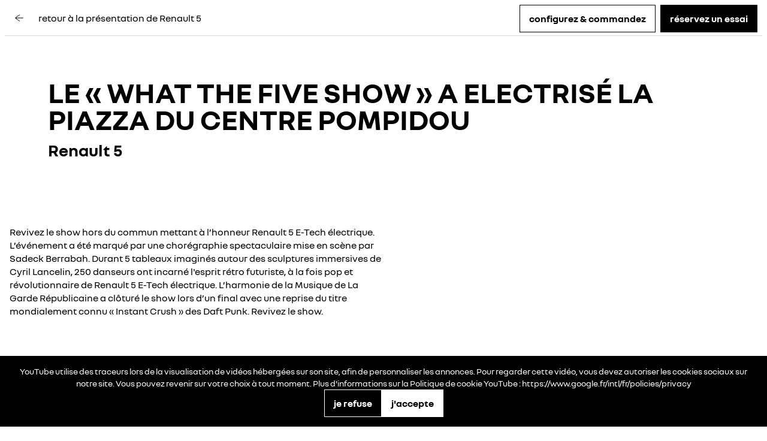

--- FILE ---
content_type: text/html; charset=utf-8
request_url: https://www.renault.fr/vehicules-electriques/r5-e-tech-electrique/wt5-show.html
body_size: 35153
content:
<!DOCTYPE html>
    <html lang="fr-FR">
      <head>
        <title data-react-helmet="true">What the five show : un show R5 inédit</title>
        <meta data-react-helmet="true" name="charset" content="utf-8"/><meta data-react-helmet="true" name="viewport" content="width=device-width, initial-scale=1"/><meta data-react-helmet="true" name="theme-color" content="#ffffff"/><meta data-react-helmet="true" name="msapplication-TileColor" content="#ffffff"/><meta data-react-helmet="true" name="msapplication-TileImage" content="/renault/ms-icon-144x144.png"/><meta data-react-helmet="true" name="description" content="Découvrez la première exposition de Renault 5 lors d'un show inédit à Paris."/><meta data-react-helmet="true" name="robots" content="index,follow"/>
        <link rel="preconnect" href="https://cdn.group.renault.com" />
        <link rel="preconnect" href="https://www.googletagmanager.com" />
        <link rel="preconnect" href="https://www.google-analytics.com" />
        <link data-react-helmet="true" rel="apple-touch-icon" sizes="57x57" href="/renault/apple-icon-57x57.png?ck=8"/><link data-react-helmet="true" rel="apple-touch-icon" sizes="60x60" href="/renault/apple-icon-60x60.png?ck=8"/><link data-react-helmet="true" rel="apple-touch-icon" sizes="72x72" href="/renault/apple-icon-72x72.png?ck=8"/><link data-react-helmet="true" rel="apple-touch-icon" sizes="76x76" href="/renault/apple-icon-76x76.png?ck=8"/><link data-react-helmet="true" rel="apple-touch-icon" sizes="114x114" href="/renault/apple-icon-114x114.png?ck=8"/><link data-react-helmet="true" rel="apple-touch-icon" sizes="120x120" href="/renault/apple-icon-120x120.png?ck=8"/><link data-react-helmet="true" rel="apple-touch-icon" sizes="144x144" href="/renault/apple-icon-144x144.png?ck=8"/><link data-react-helmet="true" rel="apple-touch-icon" sizes="152x152" href="/renault/apple-icon-152x152.png?ck=8"/><link data-react-helmet="true" rel="apple-touch-icon" sizes="180x180" href="/renault/apple-icon-180x180.png?ck=8"/><link data-react-helmet="true" rel="icon" type="image/png" sizes="192x192" href="/renault/android-icon-192x192.png?ck=8"/><link data-react-helmet="true" rel="icon" type="image/png" href="/renault/favicon-16x16.png?ck=8" sizes="16x16"/><link data-react-helmet="true" rel="icon" type="image/png" href="/renault/favicon-32x32.png?ck=8" sizes="32x32"/><link data-react-helmet="true" rel="icon" type="image/png" href="/renault/favicon-96x96.png?ck=8" sizes="96x96"/><link data-react-helmet="true" rel="canonical" href="https://www.renault.fr/vehicules-electriques/r5-e-tech-electrique/wt5-show.html"/><link data-react-helmet="true" rel="alternate" hreflang="fr-fr" href="https://www.renault.fr/vehicules-electriques/r5-e-tech-electrique/wt5-show.html"/><link data-react-helmet="true" rel="alternate" hreflang="fr-ch" href="https://fr.renault.ch/electrique/r5-e-tech-electric/wt5-show.html"/><link data-react-helmet="true" rel="alternate" hreflang="fr-be" href="https://fr.renault.be/vehicules-electriques/r5-e-tech-electric/wt5-show.html"/><link data-react-helmet="true" rel="alternate" hreflang="fr-lu" href="https://www.renault.lu/vehicules-electriques/r5-e-tech-electric/wt5-show.html"/>
        <link rel="preload" href="/vendor/supportDetect-2025-02-17.js"  as="script"  >
<link rel="preload" href="/client/NouvelR-KR-Regular-a88f9cb1a35914d2.woff2" type="font/woff2" as="font" crossorigin="anonymous" >
<link rel="preload" href="/client/NouvelR-Bold-AH-1c5ca002c4ab8beb.woff2" type="font/woff2" as="font" crossorigin="anonymous" >
<link rel="preload" href="/client/NouvelR-Regular-LGC-a16ae2e90e338984.woff2" type="font/woff2" as="font" crossorigin="anonymous" >
<link rel="preload" href="/client/NouvelR-Regular-AH-a6ef79cbe0c9af2e.woff2" type="font/woff2" as="font" crossorigin="anonymous" >
<link rel="preload" href="/client/NouvelR-Bold-LGC-945284fbabdd732c.woff2" type="font/woff2" as="font" crossorigin="anonymous" >
<link rel="preload" href="/client/NouvelR-KR-Bold-b96e04ab4c4e2e9a.woff2" type="font/woff2" as="font" crossorigin="anonymous" >
<link rel="preload" href="/client/r-main-ca68d5499ab9492f.js"  as="script"  >
<link rel="preload" href="/client/r-main-11da371f7151a543.js"  as="script"  >
<link rel="preload" href="/client/r-popin-header-edito-96bad11f2ed8c6cc.js"  as="script"  >
<link rel="preload" href="/client/r-page-header-title-e8db2e88d36617b3.js"  as="script"  >
<link rel="preload" href="/client/r-section-title-fd6b3216adcf6150.js"  as="script"  >
<link rel="preload" href="/client/r-slice-20-vc-d051255b2dff28fc.js"  as="script"  >
<link rel="preload" href="/client/r-image-video-slider-3ff810cc82f5ba3b.js"  as="script"  >
<link rel="preload" href="/client/r-cta-bar-2db39fc829f41e4f.js"  as="script"  >
<link rel="preload" href="/client/r-comp12v0-6bebeecb21bc272b.js"  as="script"  >
<link rel="preload" href="/client/r-renault-legalfooter-5e9c89d32e49beb9.js"  as="script"  >
<link rel="preload" href="/client/r-cookie-one-trust-10bb4df2a454d172.js"  as="script"  >
        
        <link href="/client/r-renault-745f67bcab85b423.css" media="screen, projection, print" rel="stylesheet" type="text/css" />
<link href="/client/r-popin-header-edito-60014adc1aa42673.css" media="screen, projection, print" rel="stylesheet" type="text/css" />
<link href="/client/r-page-header-title-57d213e16b62c2a0.css" media="screen, projection, print" rel="stylesheet" type="text/css" />
<link href="/client/r-section-title-76e8700fd1c0b76f.css" media="screen, projection, print" rel="stylesheet" type="text/css" />
<link href="/client/r-image-video-slider-8a47a2fd0020395e.css" media="screen, projection, print" rel="stylesheet" type="text/css" />
<link href="/client/r-cta-bar-0199a1b74e6c73d1.css" media="screen, projection, print" rel="stylesheet" type="text/css" />
<link href="/client/r-comp12v0-9e8f244627f278b7.css" media="screen, projection, print" rel="stylesheet" type="text/css" />
<link href="/client/r-renault-legalfooter-25c3f7a6778cf293.css" media="screen, projection, print" rel="stylesheet" type="text/css" />
<link href="/client/r-cookie-one-trust-391d9b6e9fa8962e.css" media="screen, projection, print" rel="stylesheet" type="text/css" />
        
        
        <script data-react-helmet="true" type="application/ld+json">{"@context":"http://schema.org","@type":"BreadcrumbList","itemListElement":[{"@type":"ListItem","position":1,"item":{"@id":"https://www.renault.fr/","name":"Renault France"}},{"@type":"ListItem","position":2,"item":{"@id":"https://www.renault.fr/vehicules-electriques.html","name":"Véhicules électriques"}},{"@type":"ListItem","position":3,"item":{"@id":"https://www.renault.fr/vehicules-electriques/r5-e-tech-electrique.html","name":"Renault 5"}},{"@type":"ListItem","position":4,"item":{"@id":"https://www.renault.fr/vehicules-electriques/r5-e-tech-electrique/wt5-show.html","name":"wt5 show"}}]}</script><script data-react-helmet="true" type="application/ld+json">{"@context":"http://schema.org","@type":"Organization","@id":"https://www.renault.fr#organization","url":"https://www.renault.fr","name":"renault","sameAs":[]}</script>
        <link rel="manifest" href="/renault/manifest.json">
        
  <script type='text/javascript'>
      window.ccLayer = window.ccLayer || [];
      var dataLayer = window.dataLayer = window.dataLayer || [];
      var firstPush = {"languageCode":"fr","countryCode":"FR","brand":"renault","gtmServer":"OFFICIAL_GTM_SERVER","ccParameters":{"design":"","legal":"","position":"bottom","solution":"one"},"businessType":"new-car","mboxActivated":"no","pageName":"vehicles|electric|renault5-htb-ph1|wt5-show","pageType":"product-plan","vehicleModel":"RENAULT 5 E-Tech électrique","vehicleId":"R5E","modelAdminId":"renault5-htb-ph1"};
      dataLayer.push(firstPush);
      dataLayer.push({event: '55experience_pageChange'});
      
    </script>
        <style>
          :root {
            --model-color-id: unset ;
          }
        </style>
      </head>
      <body class="Product_renault">

        <div id='app'><div class="Main"><div class="MainContainer"><div class="Page" id="Page"><div class="ContentZone ContentZone__submenu"><div class="NavButtons"><div class="Sentinel__top" style="top:-32px"></div><div class="NavButtons__wrapper"><div class="NavButtons__content PopinEdito__Content"><header class="PopinHeader PopinEdito__PopinHeader has-back-arrow is-alternative"><a title="" class="PopinHeader__back" data-track="click" data-track-event="navigationClick" data-track-destination="/vehicules-electriques/r5-e-tech-electrique.html" data-track-button-text="retour à la présentation de Renault 5" data-track-location-in-page="PopIn_ReturnCTA" href="/vehicules-electriques/r5-e-tech-electrique.html" data-discover="true"><svg xmlns="http://www.w3.org/2000/svg" viewBox="0 0 24 24" class="PopinHeader__backIcon"><path d="M22.22 12.6H3.885a62 62 0 0 0 10.025 6.825l-.56 1.075a63.7 63.7 0 0 1-10.97-7.61l-.2-.18v-1.405l.18-.175A46.6 46.6 0 0 1 13.365 3.5l.53 1.08a46.9 46.9 0 0 0-10.06 6.82H22.22z"></path></svg><div class="PopinHeader__titles"><div class="PopinHeader__titleContainer">retour à la présentation de Renault 5</div></div></a></header><div class="NavButtons__buttons PopinEdito__Buttons"><div class="NavButtons__button"><button class="CtaLink is-button is-cta-ghost" type="button" title="" tabindex="0">configurez &amp; commandez</button></div><div class="NavButtons__button"><a href="https://booking-online.renault.fr/model?code_model=R5E&amp;energy=%C3%89lectrique&amp;isNotFromRenaultFr=true&amp;essai=false&amp;phase=1" title="" class="CtaLink is-button is-cta-primary" rel="noopener">réservez un essai</a></div></div></div></div></div></div><div class="ContentZone ContentZone__pageHeader"><div class="NormalizedSlice"><div class="PageHeaderTitle"><h1><span class="PageHeaderTitle__title">LE « WHAT THE FIVE SHOW » A ELECTRISÉ LA PIAZZA DU CENTRE POMPIDOU</span><span class="PageHeaderTitle__subTitle">Renault 5</span></h1></div></div></div><div class="EditorialContentZone"><div class="NormalizedSlice is-default-padding"><div class="Component4v0 is-leftAligned"><div class="Component4v0__content"><h2 class="Component4v0__title"> </h2><div class="Component4v0__body"><div class="AemRte Component4v0__rte"><p>Revivez le show hors du commun mettant &agrave; l’honneur Renault 5 E-Tech &eacute;lectrique. L’&eacute;v&eacute;nement a &eacute;t&eacute; marqu&eacute; par une chor&eacute;graphie spectaculaire mise en sc&egrave;ne par Sadeck Berrabah. Durant 5 tableaux imagin&eacute;s autour des sculptures immersives de Cyril Lancelin, 250 danseurs ont incarn&eacute; l'esprit r&eacute;tro futuriste, &agrave; la fois pop et r&eacute;volutionnaire de Renault 5 E-Tech &eacute;lectrique. L’harmonie de la Musique de La Garde R&eacute;publicaine a cl&ocirc;tur&eacute; le show lors d’un final avec une reprise du titre mondialement connu &laquo;&nbsp;Instant Crush&nbsp;&raquo; des Daft Punk. Revivez le show.</p></div></div></div></div></div><div class="NormalizedSlice is-full-width is-padding-block"><div class="NormalizedSlice"><div class="ImageVideoSlider"><div class="CustomScroll is-darkmode"><div class="CustomScroll__container is-display-fullwidth"><div class="CustomScroll__child is-snap-center is-display-fullwidth is-first-slide is-last-slide"><div class="ImageVideoSlider__item"><div class="Youtube" itemProp="video" itemScope="" itemType="http://schema.org/VideoObject"><div class="Youtube__socialCookies"><div class="AemRte Youtube__socialCookiesMessage">YouTube utilise des traceurs lors de la visualisation de vid&eacute;os h&eacute;berg&eacute;es sur son site, afin de personnaliser les annonces. Pour regarder cette vid&eacute;o, vous devez autoriser les cookies sociaux sur notre site. Vous pouvez revenir sur votre choix &agrave; tout moment. Plus d'informations sur la Politique de cookie YouTube : https://www.google.fr/intl/fr/policies/privacy</div><div class="Youtube__socialCookiesCtas"><button class="CtaLink is-button is-inverted is-cta-ghost" type="button" title="" tabindex="0">je refuse </button><button class="CtaLink is-button is-inverted is-cta-primary" type="button" title="" tabindex="0">j&#x27;accepte </button></div></div></div></div></div></div></div></div></div></div><div class="NormalizedSlice is-default-padding"><div class="CTABar"><div class="Component12v0"><a href="https://www.youtube.com/watch?v=DR1Xdx5wbiA" title="" class="CtaLink is-button is-cta-primary" target="_blank" rel="noopener">revivre l&#x27;intégralité du show</a></div></div></div></div><div class="ContentZone ContentZone__footer"><nav class="FooterLegal"><div class="FooterLegal__links"><ul class="FooterLegal__list"></ul><span class="FooterLegal__copyright">© renault 2017 - 2026</span></div></nav></div></div></div><div class="LoaderBar"><div class="LoaderBar__background"></div><div class="LoaderBar__loader"><div class="LoaderBar__bar"></div></div></div></div></div>
        
        <script type='text/javascript'>
      window.APP_CONFIG={"brand":"renault","cdn":"\u002F\u002Fcdn.group.renault.com","staticServer":"\u002F\u002Fstatic-wrd-prod-1.wrd-aws.com","extensions":{"api":".data","page":".html"},"gmap":{"apiKey":"AIzaSyCAPAp5G88iHILzULTPHRsqcn_FbB-z-Kg"},"api":{"serverPage":"{slug}","clientPage":"{slug}","google":{"recaptcha":"6LcygSoaAAAAAMBmkQItlJmAk3gyhT5wXFEqg2JD","recaptchaEnterprise":"6LdJ4aAfAAAAAM4havYH4OwOvzZmUyqIvCtM0wUr"},"network":{"searchDealer":"\u002Fwired\u002Fcommerce\u002Fv2\u002Fdealers\u002Fsearch"},"orders":{"initCart":"\u002Fwired\u002Fcommerce\u002Fv1\u002Fcarts","updateCart":"\u002Fwired\u002Fcommerce\u002Fv1\u002Fcarts\u002F{orderGroupUuid}"},"evsmartrouting":{"endpoint":"https:\u002F\u002Fbemap-prod.benomad.com\u002Fbgis\u002Fservice\u002F2.0\u002Fevsmartrouting","key":"UmVuYXVsdFdlYnNpdGU6WTBITTVxTnI3MktxWGZUVXBWeTI="},"ai":{"baseDomain":"https:\u002F\u002Fcai.cht.ope.gcp.renault.com\u002F"}},"analytics":{"enable":true,"enableGTM":true},"session":{"cookieName":"oneSession","cookieSecure":true}};
    </script>
        <script type='text/javascript'>
      window.APP_STATE=JSON.parse("{\"app\":{\"width\":0,\"height\":0,\"threshold\":\"default\",\"orientation\":\"landscape\",\"notifications\":{},\"isBrowserEngine\":false,\"hasLoaderVisible\":false,\"hasLoginLoaderVisible\":true,\"hasErrorVisible\":false,\"isConsentGiven\":false,\"cookieAuthorization\":{},\"isGigyaAlreadyRequired\":false,\"isGigyaLoaded\":false,\"errorText\":\"\",\"errorCtaText\":\"\",\"errorCtaLink\":\"\",\"isFeatureBranch\":false},\"page\":{\"fetching\":false,\"error\":false,\"isOffline\":false,\"isSSO\":true,\"previousSlug\":null,\"lastSlugWithoutNestedModal\":null,\"lastSlugWithoutPopin\":null,\"lastSlugWithoutPopinOrConfig\":null,\"slug\":\"\u002Fvehicules-electriques\u002Fr5-e-tech-electrique\u002Fwt5-show.html\",\"location\":{\"base\":\"\u002Fvehicules-electriques\u002Fr5-e-tech-electrique\u002Fwt5-show.html\",\"queryParams\":{}},\"data\":{\"jcr:title\":\"wt5 show\",\"title\":\"What the five show : un show R5 inédit\",\"breadcrumbname\":\"wt5 show\",\"hideInNav\":false,\"pageTitle\":\"What the five show\",\"redirectType\":\"301\",\"meta_robots_follow\":\"follow\",\"ignoreQueryParamsOnAlternateLinks\":false,\"sling:resourceType\":\"one\u002Fcomponents\u002Fstructure\u002Fbcb\u002FvehiclePopInPage\",\"disableMultiLanguage\":false,\"meta_description_seo\":\"Découvrez la première exposition de Renault 5 lors d'un show inédit à Paris.\",\"textIsRich\":\"true\",\"meta_robots_index\":\"index\",\"hreflang\":true,\"sitemap\":\"default\",\"content\":{\"sling:resourceType\":\"one\u002Fcomponents\u002Fcommon\u002Fstructure\u002Fcontent\u002FglobalZone\",\"subMenuZone\":{\"sling:resourceType\":\"one\u002Fcomponents\u002Fcommon\u002Fstructure\u002Fcontent\u002FsubMenuZone\",\"slice63ve_copy_copy_\":{\"backUrlLabel\":\"retour à la présentation de Renault 5\",\"backUrl\":\"\u002Fvehicules-electriques\u002Fr5-e-tech-electrique.html\",\"title\":\"what the five show\",\"doNotGenerateH1\":true,\"sling:resourceType\":\"one\u002Fcomponents\u002Frenault\u002Fcommon\u002Fslice63vE\",\"redirection\":\"backUrl\",\"button1\":{\"text\":\"configurez & commandez\",\"type\":\"configurator\"},\"button2\":{\"url\":\"https:\u002F\u002Fbooking-online.renault.fr\u002Fmodel?code_model=R5E&energy=%C3%89lectrique&isNotFromRenaultFr=true&essai=false&phase=1\",\"text\":\"réservez un essai\",\"type\":\"other\"}}},\"pageHeader\":{\"sling:resourceType\":\"one\u002Fcomponents\u002Fstructure\u002Feditorial\u002FpageHeader\",\"slice32vc_copy\":{\"subtitle\":\"Renault 5\",\"backgroundAlternativeColor\":false,\"title\":\"LE « WHAT THE FIVE SHOW » A ELECTRISÉ LA PIAZZA DU CENTRE POMPIDOU\",\"notGenerateH\":false,\"sling:resourceType\":\"one\u002Fcomponents\u002Fcommon\u002Fbcb\u002Fslice32vC\"}},\"contentZone\":{\"sling:resourceType\":\"one\u002Fcomponents\u002Fcommon\u002Fstructure\u002Fcontent\u002FcontentZone\",\"slice11v0_copy\":{\"backgroundColorWhite\":false,\"sling:resourceType\":\"one\u002Fcomponents\u002Fedito\u002Fslice11v0\",\"alternativeMode\":false,\"component4v0\":{\"subtitle\":\"Subtitle\",\"fullTitle_title_titleSuffix\":null,\"title\":\" \",\"titleSuffix\":\"\",\"notGenerateH\":false,\"sling:resourceType\":\"one\u002Fcomponents\u002Fedito\u002Fcomponent4v0\",\"textIsRich\":\"true\",\"bodyCopy\":\"\u003Cp\u003ERevivez le show hors du commun mettant &agrave; l’honneur Renault 5 E-Tech &eacute;lectrique. L’&eacute;v&eacute;nement a &eacute;t&eacute; marqu&eacute; par une chor&eacute;graphie spectaculaire mise en sc&egrave;ne par Sadeck Berrabah. Durant 5 tableaux imagin&eacute;s autour des sculptures immersives de Cyril Lancelin, 250 danseurs ont incarn&eacute; l'esprit r&eacute;tro futuriste, &agrave; la fois pop et r&eacute;volutionnaire de Renault 5 E-Tech &eacute;lectrique. L’harmonie de la Musique de La Garde R&eacute;publicaine a cl&ocirc;tur&eacute; le show lors d’un final avec une reprise du titre mondialement connu &laquo;&nbsp;Instant Crush&nbsp;&raquo; des Daft Punk. Revivez le show.\u003C\u002Fp\u003E\",\"alignLeft\":true}},\"slice20vc_copy\":{\"fullWidth\":true,\"sling:resourceType\":\"one\u002Fcomponents\u002Fedito\u002Fslice20vC\",\"componentD6vC\":{\"sling:resourceType\":\"one\u002Fcomponents\u002Fedito\u002FcomponentD6vC\",\"img\":{},\"medias\":{\"1\":{\"img\":{\"fileName\":\"false\",\"alt\":\"wt5 show à Beaubourg le 23 avril 2025 - Renault 5 E-Tech électrique\",\"src\":{\"small\":\"https:\u002F\u002Fcdn.group.renault.com\u002Fren\u002Fmaster\u002Frenault-new-cars\u002Fproduct-plans\u002Fr5\u002Freveal\u002Fpop-in\u002Frenault5-wt5-show-001.jpg.ximg.small.jpg\u002F7adeff4f2d.jpg\"}},\"video\":{\"alt\":\"wt5 show - Renault 5 E-Tech électrique\",\"src\":{\"small\":\"https:\u002F\u002Fcdn.group.renault.com\u002Fren\u002Fmaster\u002Frenault-new-cars\u002Fproduct-plans\u002Fr5\u002Freveal\u002Fpop-in\u002Frenault5-wt5-show-001.jpg.ximg.small.jpg\u002F7adeff4f2d.jpg\"},\"youtubeVideoId\":\"YjAs1zEXCiM\"}}}}},\"slice27v0_669972806\":{\"backgroundColorWhite\":false,\"sling:resourceType\":\"one\u002Fcomponents\u002Fdacia\u002Fedito\u002Fslice27v0\",\"component12v0_1\":{\"sling:resourceType\":\"one\u002Fcomponents\u002Fdacia\u002Fedito\u002Fcomponent12v0\",\"primaryCTA\":{\"link\":\"https:\u002F\u002Fwww.youtube.com\u002Fwatch?v=DR1Xdx5wbiA\",\"text\":\"revivre l'intégralité du show\",\"openNewTab\":true},\"secondaryCTA\":{\"openNewTab\":false},\"tertiaryCTA\":{\"openNewTab\":false}}}},\"footerZone\":{\"sling:resourceType\":\"one\u002Fcomponents\u002Fcommon\u002Fstructure\u002Fcontent\u002Ffooter\u002FfooterZone\",\"slice56ve_copy_copy\":{\"sling:resourceType\":\"one\u002Fcomponents\u002Fcommon-rvp-uci\u002Fpage\u002Ffooter\u002Flegal\",\"lom1\":{\"cta1Label\":\"#SeDéplacerMoinsPolluer\",\"cta1Link\":\"https:\u002F\u002Fwww.ecologie.gouv.fr\u002Floi-dorientation-des-mobilites\",\"cta2Link\":\"\u002Fetiquettes-energie-voiture.html\",\"cta2Label\":\"retrouvez les consommations énergétiques\",\"text\":\"Pour les trajets courts, privilégiez la marche ou le vélo\"},\"lom2\":{\"cta1Label\":\"#SeDéplacerMoinsPolluer\",\"cta1Link\":\"https:\u002F\u002Fwww.ecologie.gouv.fr\u002Floi-dorientation-des-mobilites\",\"cta2Link\":\"\u002Fetiquettes-energie-voiture.html\",\"cta2Label\":\"retrouvez les consommations énergétiques\",\"text\":\"Pensez à covoiturer\"},\"lom3\":{\"cta1Label\":\"#SeDéplacerMoinsPolluer\",\"cta1Link\":\"https:\u002F\u002Fwww.ecologie.gouv.fr\u002Floi-dorientation-des-mobilites\",\"cta2Link\":\"\u002Fetiquettes-energie-voiture.html\",\"cta2Label\":\"retrouvez les consommations énergétiques\",\"text\":\"Au quotidien, prenez les transports en commun\"},\"links\":{\"sling:resourceType\":\"one\u002Fcomponents\u002Fcommon-rvp-uci\u002Fpage\u002Ffooter\u002Flinks\"}}}},\"googleMapsParams\":{\"region\":\"fr\",\"sling:resourceType\":\"one\u002Fcomponents\u002Fstructure\u002Fadminpage\u002Fsite\u002FgoogleMaps\"},\"c2gParams\":{\"currency\":\"EUR\",\"sling:resourceType\":\"one\u002Fcomponents\u002Fstructure\u002Fadminpage\u002Fsite\u002Fc2gParams\"},\"professionalParams\":{\"isPro\":false,\"sling:resourceType\":\"one\u002Fcomponents\u002Fstructure\u002FprofessionalParams\"},\"authenticationParams\":{\"link\":\"https:\u002F\u002Fmyr.renault.fr\u002F\",\"text1\":\"vous avez un compte My Renault ? \",\"text2\":\"gagnez du temps en vous connectant.\",\"sling:resourceType\":\"one\u002Fcomponents\u002Fstructure\u002Fadminpage\u002Fsite\u002FauthenticationParams\",\"textIsRich\":\"true\",\"authenthificationPopin\":{\"guestConnection\":\"Continuer en tant qu'invité\",\"createAccountLabel\":\"Créer un compte\\t\",\"title\":\"Authentification\",\"alreadyAccountLabel\":\"Se connecter\",\"descriptionPopIn\":\"Pour vous faire gagner du temps, vos informations déjà connues sont saisies automatiquement. Vérifiez qu'elles sont toujours à jour.\",\"helloLabelPopin\":\"bonjour\",\"introduction\":\"\u003Cp\u003EConnectez-vous &agrave; votre espace client ou inscrivez-vous pour effectuer votre commande en ligne.\u003Cbr \u002F\u003E \u003C\u002Fp\u003E\"}},\"featureFlipping\":{\"sling:resourceType\":\"one\u002Fcomponents\u002Fpage\u002FfeatureFlipping\"},\"transverseParams\":{\"prtOffers\":false,\"activateOffers\":false,\"hideRegistrationNumber\":false,\"sling:resourceType\":\"one\u002Fcomponents\u002Fstructure\u002Fadminpage\u002Fsite\u002FtransverseParams\",\"finance\":{\"jsProxyUrl\":\"\u002F\u002Fprod.rciservices.eu\u002Fproxy\u002Fjs\u002Flatest\u002FRCIFinancialProxy.min.js\",\"seeMonthlyPrice\":\"voir le loyer mensuel\",\"leadUrls\":{\"configPp\":\"\u002Fcontactez-nous\u002Ffinancer-un-vehicule\u002Fdemande-offre-commerciale.html\"}}},\"typesParams\":{\"sling:resourceType\":\"one\u002Fcomponents\u002Fcommon\u002Fsiteadmin\u002FtypesParams\",\"items\":{\"1\":{\"name\":\"urban-cars\",\"title\":\"citadines\",\"models\":{\"1\":{\"modelId\":\"renault5-htb-ph1\"},\"2\":{\"modelId\":\"twingo-b07-ph2\"},\"3\":{\"modelId\":\"twingo-b07-ze-ph2\"},\"4\":{\"modelId\":\"zoe-b10-ph2\"},\"5\":{\"modelId\":\"clio-bja-ph2\"},\"6\":{\"modelId\":\"clio-bja-ph2-hev\"}}},\"8\":{\"name\":\"electric-cars\",\"title\":\"électriques\",\"models\":{\"1\":{\"modelId\":\"renault5-htb-ph1\"},\"2\":{\"modelId\":\"twingo-b07-ze-ph2\"},\"3\":{\"modelId\":\"zoe-b10-ph2\"},\"4\":{\"modelId\":\"megane-bcb-ph1\"},\"5\":{\"modelId\":\"scenic-hcb-ph1\"},\"6\":{\"modelId\":\"kangoo-ze-f61e-ph2\"},\"7\":{\"modelId\":\"master-ze-f62-ph2\"}}},\"16\":{\"name\":\"hybrid-cars\",\"title\":\"hybrides\",\"models\":{\"1\":{\"modelId\":\"clio-bja-ph2-hev\"},\"2\":{\"modelId\":\"captur-hjb-hev-ph1\"},\"3\":{\"modelId\":\"captur-hjb-ph2-hev\"},\"4\":{\"modelId\":\"arkana-ljl-ph2-hev\"},\"5\":{\"modelId\":\"austral-hhn-ph1-hev\"},\"6\":{\"modelId\":\"espace-rhn-ph1\"},\"7\":{\"modelId\":\"rafale-dhn-ph1\"}}},\"24\":{\"name\":\"family-cars\",\"title\":\"familiales\",\"models\":{\"1\":{\"modelId\":\"captur-hjb-ph1\"},\"2\":{\"modelId\":\"captur-hjb-hev-ph1\"},\"3\":{\"modelId\":\"captur-hjb-ph2\"},\"4\":{\"modelId\":\"captur-hjb-ph2-hev\"},\"5\":{\"modelId\":\"megane-bcb-ph1\"},\"6\":{\"modelId\":\"arkana-ljl-ph2\"},\"7\":{\"modelId\":\"arkana-ljl-ph2-hev\"},\"8\":{\"modelId\":\"scenic-jfa-ph1\"},\"9\":{\"modelId\":\"austral-hhn-ph1\"},\"10\":{\"modelId\":\"austral-hhn-ph1-hev\"},\"11\":{\"modelId\":\"espace-jfc-ph2\"},\"12\":{\"modelId\":\"rafale-dhn-ph1\"},\"13\":{\"modelId\":\"kangoo-kfk-ph1\"},\"14\":{\"modelId\":\"grand-kangoo-kfk-ph1\"},\"15\":{\"modelId\":\"kangoo-etech-electric-kfk-ph1\"},\"16\":{\"modelId\":\"trafic-combi-j82-ph2\"},\"17\":{\"modelId\":\"trafic-spaceclass-f82-ph2\"},\"18\":{\"modelId\":\"trafic-spacenomad-j82-ph2\"}}},\"43\":{\"name\":\"suv-crossover-cars\",\"title\":\"SUV\",\"models\":{\"1\":{\"modelId\":\"captur-hjb-ph1\"},\"2\":{\"modelId\":\"captur-hjb-hev-ph1\"},\"3\":{\"modelId\":\"captur-hjb-ph2\"},\"4\":{\"modelId\":\"captur-hjb-ph2-hev\"},\"5\":{\"modelId\":\"megane-bcb-ph1\"},\"6\":{\"modelId\":\"arkana-ljl-ph2\"},\"7\":{\"modelId\":\"arkana-ljl-ph1-phev\"},\"8\":{\"modelId\":\"arkana-ljl-ph2-hev\"},\"9\":{\"modelId\":\"austral-hhn-ph1\"},\"10\":{\"modelId\":\"austral-hhn-ph1-hev\"},\"11\":{\"modelId\":\"espace-rhn-ph1\"},\"12\":{\"modelId\":\"rafale-dhn-ph1\"}}},\"56\":{\"name\":\"seven-seat-cars\",\"title\":\"7 places ou plus\",\"models\":{\"1\":{\"modelId\":\"espace-rhn-ph1\"},\"2\":{\"modelId\":\"trafic-combi-j82-ph2\"}}},\"59\":{\"name\":\"tpmr-cars\",\"title\":\"véhicules mobilité réduite\",\"models\":{\"1\":{\"modelId\":\"kangoo-kfk-ph1-tpmr\"},\"2\":{\"modelId\":\"trafic-f82-ph1-bis-tpmr\"},\"3\":{\"modelId\":\"master-f62-ph2-tpmr\"}}},\"63\":{\"name\":\"lcv-range\",\"title\":\"véhicules utilitaires\",\"models\":{\"1\":{\"modelId\":\"express-van-fjk-ph1\"},\"2\":{\"modelId\":\"kangoo-van-ffk-ph1\"},\"3\":{\"modelId\":\"kangoo-etech-electric-ffk-ph1\"},\"4\":{\"modelId\":\"trafic-f82-ph2\"},\"5\":{\"modelId\":\"trafic-van-etech-x82-ph2\"},\"6\":{\"modelId\":\"master-f62-ph2\"},\"7\":{\"modelId\":\"master-ze-f62-ph2\"}}}}},\"searchParams\":{\"apiKey\":\"AIzaSyB4yodCAiPQnITHO0kB5r5jFixbs9iWNi0\",\"sling:resourceType\":\"one\u002Fcomponents\u002Fstructure\u002Fadminpage\u002Fsite\u002FsearchParams\"},\"priceParams\":{\"hidePrices\":false,\"showVersionEngine\":true,\"disclaimerDirectDisplay\":false,\"disclaimerTooltipDisplay\":true,\"sling:resourceType\":\"one\u002Fcomponents\u002Fstructure\u002Fadminpage\u002Fsite\u002FpriceParams\",\"sameFontSize\":false,\"pricing\":{\"recapPriceDecomposition\":false,\"tooltipPriceDecomposition\":false,\"decompositionTitle\":\"DETAILS DU PRIX\",\"details\":{\"1\":{\"subPrices\":{\"1\":{}}}}}},\"consumptionEfficiencyGraph\":{\"displayCritair\":false,\"efficiencyTitle\":\"classe énergétique\",\"sling:resourceType\":\"one\u002Fcomponents\u002Fstructure\u002Fadminpage\u002Fsite\u002FconsumptionEfficiencyGraph\",\"textIsRich\":\"true\",\"titleCritair\":\"vignette Crit'Air\",\"displayEfficiencyGraph\":true},\"ccParameters\":{\"position\":\"Bottom\",\"sling:resourceType\":\"one\u002Fcomponents\u002Fstructure\u002Fadminpage\u002Fsite\u002FcookieConsent\",\"solution\":\"one\"},\"tyreLabelling\":{\"frontTyresLabel\":\"Pneus avant\",\"rearTyresLabel\":\"Pneus arrière\",\"tooltipTitle\":\"jantes et performance énergétique pneus\",\"sling:resourceType\":\"one\u002Fcomponents\u002Fstructure\u002Fadminpage\u002Fsite\u002FtyreLabelling\",\"textIsRich\":\"true\",\"bodyCopy\":\"\u003Cp\u003ERetrouvez ci-dessous les \u003Ca href=\\\"\u002Fnouvelles-reglementations-europeennes.html\\\" target=\\\"_blank\\\"\u003E&eacute;tiquettes des pneus\u003C\u002Fa\u003E compatibles avec votre configuration.\u003C\u002Fp\u003E \\n\u003Cp\u003E\u003Cbr \u002F\u003E Chaque &eacute;tiquette est accompagn&eacute;e d’un QR-code que vous pouvez scanner avec l'appareil photo de votre smartphone. Vous aurez ainsi la possibilit&eacute; d'acc&eacute;der &agrave; la Fiche Produit d&eacute;taill&eacute;e du pneu correspondant, directement sur le site de l'Union Europ&eacute;enne.\u003C\u002Fp\u003E \\n\u003Cp\u003E\u003Cbr \u002F\u003E En raison des sp&eacute;cificit&eacute;s de la production de v&eacute;hicules, plusieurs &eacute;tiquettes peuvent &ecirc;tre affich&eacute;es.\u003Cbr \u002F\u003E Contactez votre concessionnaire ou rendez-vous sur notre site internet pour plus d'informations sur les nouvelles r&eacute;glementations europ&eacute;ennes.\u003Cbr \u002F\u003E &nbsp;\u003C\u002Fp\u003E\"},\"seoParams\":{\"language\":\"fr-fr\",\"sling:resourceType\":\"one\u002Fcomponents\u002Fstructure\u002Fadminpage\u002Fsite\u002Fseo\",\"hreflang\":{\"1\":{\"language\":\"fr-fr\",\"rootPath\":\"https:\u002F\u002Feasyconnectstore.renault.no\u002Fcontent\u002Frenault\u002Ffr\u002Ffr.html\"},\"2\":{\"language\":\"fr-ch\",\"rootPath\":\"https:\u002F\u002Feasyconnectstore.renault.no\u002Fcontent\u002Frenault\u002Fch\u002Ffr_ch.html\"},\"3\":{\"language\":\"fr-be\",\"rootPath\":\"https:\u002F\u002Feasyconnectstore.renault.no\u002Fcontent\u002Frenault\u002Fbe\u002Ffr.html\"},\"4\":{\"language\":\"fr-ma\",\"rootPath\":\"https:\u002F\u002Feasyconnectstore.renault.no\u002Fcontent\u002Frenault\u002Fma\u002Ffr.html\"},\"5\":{\"language\":\"fr-lu\",\"rootPath\":\"https:\u002F\u002Feasyconnectstore.renault.no\u002Fcontent\u002Frenault\u002Flu\u002Ffr.html\"},\"6\":{\"language\":\"fr-dz\",\"rootPath\":\"https:\u002F\u002Feasyconnectstore.renault.no\u002Fcontent\u002Frenault\u002Fdz\u002Ffr.html\"}},\"sitelangs\":{}},\"siteParams\":{\"language\":\"fr\",\"countryName\":\"France\",\"brand\":\"renault\",\"country\":\"fr\",\"sling:resourceType\":\"one\u002Fcomponents\u002Fstructure\u002Fadminpage\u002Fsite\u002Fsite\",\"locale\":\"fr-FR\",\"rtl\":false,\"country3\":\"FRA\",\"product\":\"RENAULT\"},\"analyticsParams\":{\"gtmContainerId\":\"GTM-KL36Q2B\",\"gtmServer\":\"OFFICIAL_GTM_SERVER\",\"gtmConsentContainerId\":\"GTM-MJQBHV7\",\"googleOptimizeAccount\":\"UA-5929204-2\",\"kameleoonId\":\"btoor4agl3\",\"sling:resourceType\":\"one\u002Fcomponents\u002Fstructure\u002Fadminpage\u002Fsite\u002Fanalytics\",\"activateScriptKey\":\"fra_prod_dataset\",\"cookies\":{\"apiKey\":\"a67b61fe-d711-4cca-8de0-9bb5e2e8cb69\",\"enableConsentMode\":true,\"pagePolicyLink\":\"\u002Fcookies.html\",\"enableFunctionalScript\":false,\"nobanner\":false}},\"gigyaParams\":{\"enabled\":true,\"apiKey\":\"3_4LKbCcMMcvjDm3X89LU4z4mNKYKdl_W0oD9w-Jvih21WqgJKtFZAnb9YdUgWT9_a\",\"dataCenter\":\"eu1.gigya.com\",\"sling:resourceType\":\"one\u002Fcomponents\u002Fstructure\u002Fadminpage\u002Fsite\u002FgigyaParams\"},\"homePage\":\"\u002F\",\"link\":[{\"rel\":\"canonical\",\"href\":\"https:\u002F\u002Fwww.renault.fr\u002Fvehicules-electriques\u002Fr5-e-tech-electrique\u002Fwt5-show.html\"},{\"rel\":\"alternate\",\"hreflang\":\"fr-fr\",\"href\":\"https:\u002F\u002Fwww.renault.fr\u002Fvehicules-electriques\u002Fr5-e-tech-electrique\u002Fwt5-show.html\"},{\"rel\":\"alternate\",\"hreflang\":\"fr-ch\",\"href\":\"https:\u002F\u002Ffr.renault.ch\u002Felectrique\u002Fr5-e-tech-electric\u002Fwt5-show.html\"},{\"rel\":\"alternate\",\"hreflang\":\"fr-be\",\"href\":\"https:\u002F\u002Ffr.renault.be\u002Fvehicules-electriques\u002Fr5-e-tech-electric\u002Fwt5-show.html\"},{\"rel\":\"alternate\",\"hreflang\":\"fr-lu\",\"href\":\"https:\u002F\u002Fwww.renault.lu\u002Fvehicules-electriques\u002Fr5-e-tech-electric\u002Fwt5-show.html\"}],\"meta\":[{\"name\":\"description\",\"content\":\"Découvrez la première exposition de Renault 5 lors d'un show inédit à Paris.\"},{\"name\":\"robots\",\"content\":\"index,follow\"}],\"analyticsPageParams\":{\"businessType\":\"new-car\",\"mboxActivated\":\"no\",\"pageName\":\"vehicles|electric|renault5-htb-ph1|wt5-show\",\"pageType\":\"product-plan\",\"sling:resourceType\":\"one\u002Fcomponents\u002Fbase\u002Fanalytics\",\"vehicleModel\":\"RENAULT 5 E-Tech électrique\",\"vehicleId\":\"R5E\",\"modelAdminId\":\"renault5-htb-ph1\"},\"authentication\":{},\"liveChat\":{\"activateProductPlans\":false,\"activateConfigurator\":false,\"sling:resourceType\":\"one\u002Fcomponents\u002Fstructure\u002Flivechat\",\"activateEdito\":true,\"activateHomepage\":false},\"breadcrumb\":{\"sling:resourceType\":\"one\u002Fcomponents\u002Fbase\u002Fbreadcrumb\",\"items\":[{\"title\":\"Renault France\",\"url\":\"https:\u002F\u002Fwww.renault.fr\u002F\"},{\"title\":\"Véhicules électriques\",\"url\":\"https:\u002F\u002Fwww.renault.fr\u002Fvehicules-electriques.html\"},{\"title\":\"Renault 5\",\"url\":\"https:\u002F\u002Fwww.renault.fr\u002Fvehicules-electriques\u002Fr5-e-tech-electrique.html\"},{\"title\":\"wt5 show\",\"url\":\"https:\u002F\u002Fwww.renault.fr\u002Fvehicules-electriques\u002Fr5-e-tech-electrique\u002Fwt5-show.html\"}]},\"modelParams\":{\"modelAdminId\":\"renault5-htb-ph1\",\"energySavingBonusLabel\":\"prime Coup de Pouce de 3620€ déduite*\",\"sling:resourceType\":\"one\u002Fcomponents\u002Fdacia\u002Fvn\u002FmodelParams\",\"gradesParams\":{\"1\":{\"equipments\":\"ACD00;PALAW;RVX03;FPASS\",\"imageUri\":\"https:\u002F\u002Ffr.co.rplug.renault.com\u002Fproduct\u002Fmodel\u002FR5E;ck=VP\u002Frenault-5-e-tech-electrique\u002Fc\u002FA-ENS_0MDL2P1SERIESPE2_-TEGNE\",\"code\":\"ENS_MDL2P1SERIESPE2\"},\"2\":{\"equipments\":\"NFG$KIT40;ACD02;ITPK0;SPMR2\",\"imageUri\":\"https:\u002F\u002Ffr.co.rplug.renault.com\u002Fproduct\u002Fmodel\u002FR5E;ck=VP\u002Frenault-5-e-tech-electrique\u002Fc\u002FA-ENS_0MDL2P1SERIELIM2_-TEDQL\",\"code\":\"ENS_MDL2P1SERIELIM2\"},\"3\":{\"equipments\":\"RIM03;NA510;CLS02;RRCAM\",\"imageUri\":\"https:\u002F\u002Ffr.co.rplug.renault.com\u002Fproduct\u002Fmodel\u002FR5E;ck=VP\u002Frenault-5-e-tech-electrique\u002Fc\u002FA-ENS_0MDL2P1SERIELIM3_-BIYWW-PXA04\",\"code\":\"ENS_MDL2P1SERIELIM3\"},\"4\":{\"equipments\":\"HTS02;ITP17;ADR00;CLS04\",\"imageUri\":\"https:\u002F\u002Ffr.co.rplug.renault.com\u002Fproduct\u002Fmodel\u002FR5E;ck=VP\u002Frenault-5-e-tech-electrique\u002Fc\u002FA-ENS_0MDL2P1SERIELIM4_-BIYYA\",\"code\":\"ENS_MDL2P1SERIELIM4\"},\"5\":{\"equipments\":\"RIM04;PXA02;CLS05;PXF03\",\"imageUri\":\"https:\u002F\u002Ffr.co.rplug.renault.com\u002Fproduct\u002Fmodel\u002FR5E;ck=VP\u002Frenault-5-e-tech-electrique\u002Fc\u002FA-ENS_0MDL2P1SERIESPE1_-BIXUI\",\"code\":\"ENS_MDL2P1SERIESPE1\"}},\"model\":{\"priceType\":\"PVCBONADOBE\",\"tradeinIsActivated\":false,\"modelName\":\"RENAULT 5 E-Tech électrique\",\"modelType\":\"EV\",\"showFinanceDataProduct\":true,\"shortModelName\":\"RENAULT 5\",\"industrialLogisticDuration\":\"74\",\"modelAdminId\":\"renault5-htb-ph1\",\"activateTco\":false,\"showFinanceFirst\":true,\"modelDisclaimer\":\"Prix TTC selon tarif constructeur maximum conseillé (comprenant les frais de préparation du véhicule, hors options et prestations facultatives) et classe énergétique pour {startingModel}.\\r\\n\\r\\nPrime Coup de Pouce de 3 620€ déduite. Montant indicatif de la prime CertiNergy (siren 798641999), pour la valorisation d’un achat ou location (durée ≥ 24 mois) par un client particulier d’un véhicule neuf particulier électrique M1 Renault éco-scoré de moins de 2,4 tonnes dont le prix est inférieur à 47 000€ TTC hors options, au titre du dispositif des certificats d’économie d’énergie (CEE), non soumis à TVA, dans le réseau participant. Pour les particuliers, le montant de la prime dépend du niveau de revenus. Voir conditions d’éligibilité et modalités sur la page https:\u002F\u002Fwww.renault.fr\u002Fcertificats-economies-energie-cee.html et auprès de votre revendeur.\",\"imageURI\":\"https:\u002F\u002Ffr.co.rplug.renault.com\u002Fproduct\u002Fmodel\u002FR5E;ck=VP\u002Frenault-5-e-tech-electrique\u002Fc\u002FA-ENS_0MDL2P1SERIELIM3_-BIYYA\",\"showFinanceDataConfigurator\":true,\"batdIsActive\":true,\"weight\":\"0\",\"modelURI\":\"https:\u002F\u002Ffr.co.rplug.renault.com\u002Fproduct\u002Fmodel\u002FR5E;ck=VP\u002Frenault-5-e-tech-electrique\u002Fc\u002FA\",\"onlineSale\":\"nvs\",\"eBrochureURL\":\"https:\u002F\u002Fe-brochure.renault.fr\u002F\u002Frenault_r5\u002Fmobile\u002Fm_renault5_fr_decembre_2025.pdf\",\"isPro\":false,\"financeDataDisplayMode\":\"calculatorAndPrice\",\"enableTestDrive\":true,\"sling:resourceType\":\"one\u002Fcomponents\u002Fcommon\u002Fsiteadmin\u002Fmodel\",\"modelHomepageURL\":\"\u002Fvehicules-electriques\u002Fr5-e-tech-electrique.html\",\"financeDataConfigDisplayMode\":\"calculatorAndPrice\",\"modelConfigHomepageURL\":\"\u002Fvehicules-electriques\u002Fr5-e-tech-electrique\u002Fpre-configurateur.html\",\"hasNciStock\":true,\"isRPISimplifiedEnabled\":true,\"isEngineDisplayedFirst\":true,\"enableConfig\":true},\"data\":{\"brand\":\"BRA03\",\"program\":\"X1316\",\"modelSpecCode\":\"R5E\",\"label\":\"RENAULT 5 E-Tech électrique\",\"phase\":\"1\",\"commercialKind\":\"VP\",\"modelKind\":\"VE\",\"startingPrice\":24990,\"minPrice\":24990,\"bonusMalusPrice\":0,\"discountedPrice\":21370,\"discountedPriceFinance\":21370,\"minPriceWithoutBonus\":24990,\"discountedBonusMalusPrice\":0,\"discountedMinPriceWithoutBonus\":21370,\"discountedMinPriceWithoutBonusFinance\":21370,\"webDisplayPrices\":{\"bonusPrice\":0,\"displayPrice\":21370,\"minPriceWithoutBonus\":21370},\"offer\":{\"offerId\":\"e38f2f67-67df-400f-9754-9158ba329f13\",\"discountedPrice\":21370,\"discountedPriceFinance\":21370},\"uri\":\"https:\u002F\u002Ffr.co.rplug.renault.com\u002Fc\u002FBAJQ1\u002FA\",\"country\":\"fr\",\"language\":\"fr\",\"priceInfo\":{\"priceType\":\"PVCBONADOBE\",\"currency\":\"EUR\"},\"pricedVersion\":{\"code\":\"VEC021_FRAN\",\"label\":\"five 95 ch autonomie urbaine\"},\"modelLocalSemiClair\":\"R5E\",\"tariffNumber\":\"2229\",\"tariffAdditiveNumber\":\"02\",\"applicationDate\":\"2026-01-08\",\"grades\":[{\"code\":\"ENS_MDL2P1SERIESPE2\",\"label\":\"five\",\"minPrice\":24990,\"bonusMalusPrice\":0,\"discountedPrice\":21370,\"discountedPriceFinance\":21370,\"minPriceWithoutBonus\":24990,\"discountedBonusMalusPrice\":0,\"discountedMinPriceWithoutBonus\":21370,\"discountedMinPriceWithoutBonusFinance\":21370,\"webDisplayPrices\":{\"bonusPrice\":0,\"displayPrice\":21370,\"minPriceWithoutBonus\":21370},\"offer\":{\"offerId\":\"e38f2f67-67df-400f-9754-9158ba329f13\",\"discountedPrice\":21370,\"discountedPriceFinance\":21370},\"uri\":\"https:\u002F\u002Ffr.co.rplug.renault.com\u002Fc\u002FBAJQ1\u002FAsGA\",\"order\":\"0_0\",\"pricedVersion\":{\"code\":\"VEC021_FRAN\",\"label\":\"five 95 ch autonomie urbaine\"},\"versions\":[{\"code\":\"VEC021_FRAN\",\"mainFuelTypeCode\":\"ELECX\",\"energyCategory\":\"electric\",\"label\":\"five 95 ch autonomie urbaine\",\"minPrice\":24990,\"bonusMalusPrice\":0,\"discountedPrice\":21370,\"discountedPriceFinance\":21370,\"minPriceWithoutBonus\":24990,\"discountedBonusMalusPrice\":0,\"discountedMinPriceWithoutBonus\":21370,\"discountedMinPriceWithoutBonusFinance\":21370,\"webDisplayPrices\":{\"bonusPrice\":0,\"displayPrice\":21370,\"minPriceWithoutBonus\":21370},\"offer\":{\"offerId\":\"e38f2f67-67df-400f-9754-9158ba329f13\",\"discountedPrice\":21370,\"discountedPriceFinance\":21370},\"uri\":\"https:\u002F\u002Ffr.co.rplug.renault.com\u002Fc\u002FBAJQ1\u002FAsGWHQ#this\",\"order\":\"0\",\"engineName\":\"95 ch autonomie urbaine\",\"gearboxTypeCode\":\"1EVGB\",\"versionSemiClair\":\"E2 A2 F\",\"versionLocalSemiClair\":\"E2 A2 F\",\"homologatedCo2\":\"0\",\"homologatedEfficiency\":\"A\",\"homologatedUnit\":\"g CO2\u002Fkm\",\"airQualityCertificate\":\"0\"}],\"finance\":{\"country\":\"FR\",\"lang\":\"fr\",\"currency\":\"EUR\",\"uri\":\"https:\u002F\u002Ffr.co.rplug.renault.com\u002Fc\u002FBAJQ1\u002FAsGA\",\"vehicleBrand\":\"renault\",\"type\":\"NV\",\"seg\":\"C\",\"idVehicle\":\"R5E\",\"modelSpecCode\":\"R5E\",\"model\":\"X13161VEVPR5E\",\"modelC\":\"RENAULT 5 E-Tech électrique\",\"version\":\"E2 A2 F\",\"versionId\":\"VEC021_FRAN\",\"versionC\":\"five 95 ch autonomie urbaine\",\"energyCategory\":\"electric\",\"fuelType\":\"ELECX\",\"power\":\"5\",\"capacity\":\"NC\",\"tvv\":\"P01RBEA2BEA6F50000\",\"price\":\"24990.0\",\"priceWoOptions\":\"24990.0\",\"priceRebate\":\"21370.0\",\"priceType\":\"TTC\",\"priceWoVAT\":\"20825.0\",\"extColor\":\"TEGNE\",\"upholstery\":\"CLS00\",\"intColor\":\"HAR00\",\"priceTotalOptions\":[{\"key\":\"TEGNE\",\"value\":\"noir étoilé\",\"price\":\"0.0\",\"priceWoVAT\":\"0.0\"}],\"priceTotalAccessories\":[],\"priceTotalTaxes\":[{\"key\":\"BONMAL\",\"price\":\"0.0\"}],\"priceTotalDiscounts\":[{\"type\":\"OEM\",\"price\":\"3620\",\"priceWoVAT\":\"3016.67\"}],\"priceWoOptionsWoVAT\":\"20825.0\",\"priceRebateWoVAT\":\"17205.0\"}},{\"code\":\"ENS_MDL2P1SERIELIM2\",\"label\":\"evolution\",\"minPrice\":27990,\"bonusMalusPrice\":0,\"discountedPrice\":24370,\"discountedPriceFinance\":24123.69,\"minPriceWithoutBonus\":27990,\"discountedBonusMalusPrice\":0,\"discountedMinPriceWithoutBonus\":24370,\"discountedMinPriceWithoutBonusFinance\":24123.69,\"webDisplayPrices\":{\"bonusPrice\":0,\"displayPrice\":24370,\"minPriceWithoutBonus\":24370},\"offer\":{\"offerId\":\"e38f2f67-67df-400f-9754-9158ba329f13\",\"discountedPrice\":24370,\"discountedPriceFinance\":24123.69},\"uri\":\"https:\u002F\u002Ffr.co.rplug.renault.com\u002Fc\u002FBAJQ1\u002FAsEA\",\"order\":\"0_1\",\"pricedVersion\":{\"code\":\"VEC007_FRAN\",\"label\":\"evolution 120 ch autonomie urbaine\"},\"versions\":[{\"code\":\"VEC007_FRAN\",\"mainFuelTypeCode\":\"ELECX\",\"energyCategory\":\"electric\",\"label\":\"evolution 120 ch autonomie urbaine\",\"minPrice\":27990,\"bonusMalusPrice\":0,\"discountedPrice\":24370,\"discountedPriceFinance\":24123.69,\"minPriceWithoutBonus\":27990,\"discountedBonusMalusPrice\":0,\"discountedMinPriceWithoutBonus\":24370,\"discountedMinPriceWithoutBonusFinance\":24123.69,\"webDisplayPrices\":{\"bonusPrice\":0,\"displayPrice\":24370,\"minPriceWithoutBonus\":24370},\"offer\":{\"offerId\":\"e38f2f67-67df-400f-9754-9158ba329f13\",\"discountedPrice\":24370,\"discountedPriceFinance\":24123.69},\"uri\":\"https:\u002F\u002Ffr.co.rplug.renault.com\u002Fc\u002FBAJQ1\u002FAsEWGA#this\",\"order\":\"0\",\"engineName\":\"120 ch autonomie urbaine\",\"gearboxTypeCode\":\"1EVGB\",\"versionSemiClair\":\"E2 A3 P\",\"versionLocalSemiClair\":\"E2 A3 P\",\"homologatedCo2\":\"0\",\"homologatedEfficiency\":\"A\",\"homologatedUnit\":\"g CO2\u002Fkm\",\"airQualityCertificate\":\"0\"},{\"code\":\"VEC026_FRAN\",\"mainFuelTypeCode\":\"ELECX\",\"energyCategory\":\"electric\",\"label\":\"evolution 150 ch autonomie confort\",\"minPrice\":31490,\"bonusMalusPrice\":0,\"discountedPrice\":27870,\"discountedPriceFinance\":27592.89,\"minPriceWithoutBonus\":31490,\"discountedBonusMalusPrice\":0,\"discountedMinPriceWithoutBonus\":27870,\"discountedMinPriceWithoutBonusFinance\":27592.89,\"webDisplayPrices\":{\"bonusPrice\":0,\"displayPrice\":27870,\"minPriceWithoutBonus\":27870},\"offer\":{\"offerId\":\"e38f2f67-67df-400f-9754-9158ba329f13\",\"discountedPrice\":27870,\"discountedPriceFinance\":27592.89},\"uri\":\"https:\u002F\u002Ffr.co.rplug.renault.com\u002Fc\u002FBAJQ1\u002FAsEWHw#this\",\"order\":\"1\",\"engineName\":\"150 ch autonomie confort\",\"gearboxTypeCode\":\"1EVGB\",\"versionSemiClair\":\"E2 A1 N\",\"versionLocalSemiClair\":\"E2 A1 N\",\"homologatedCo2\":\"0\",\"homologatedEfficiency\":\"A\",\"homologatedUnit\":\"g CO2\u002Fkm\",\"airQualityCertificate\":\"0\"}],\"finance\":{\"country\":\"FR\",\"lang\":\"fr\",\"currency\":\"EUR\",\"uri\":\"https:\u002F\u002Ffr.co.rplug.renault.com\u002Fc\u002FBAJQ1\u002FAsEA\",\"vehicleBrand\":\"renault\",\"type\":\"NV\",\"seg\":\"C\",\"idVehicle\":\"R5E\",\"modelSpecCode\":\"R5E\",\"model\":\"X13161VEVPR5E\",\"modelC\":\"RENAULT 5 E-Tech électrique\",\"version\":\"E2 A3 P\",\"versionId\":\"VEC007_FRAN\",\"versionC\":\"evolution 120 ch autonomie urbaine\",\"energyCategory\":\"electric\",\"fuelType\":\"ELECX\",\"power\":\"5\",\"capacity\":\"NC\",\"tvv\":\"P01RBEA3BEA3C50000\",\"price\":\"27990.0\",\"priceWoOptions\":\"27990.0\",\"priceRebate\":\"24123.69\",\"priceType\":\"TTC\",\"priceWoVAT\":\"23325.0\",\"extColor\":\"TEGNE\",\"upholstery\":\"CLS00\",\"intColor\":\"HAR00\",\"priceTotalOptions\":[{\"key\":\"TEGNE\",\"value\":\"noir étoilé\",\"price\":\"0.0\",\"priceWoVAT\":\"0.0\",\"discountPrice\":\"0.0\",\"discountPriceWoVAT\":\"0.0\"}],\"priceTotalAccessories\":[],\"priceTotalTaxes\":[{\"key\":\"BONMAL\",\"price\":\"0.0\"}],\"priceTotalDiscounts\":[{\"type\":\"OEM\",\"price\":\"3866.31\",\"priceWoVAT\":\"3221.93\"}],\"priceWoOptionsWoVAT\":\"23325.0\",\"priceRebateWoVAT\":\"19499.74\"}},{\"code\":\"ENS_MDL2P1SERIELIM3\",\"label\":\"techno\",\"minPrice\":29990,\"bonusMalusPrice\":0,\"discountedPrice\":26370,\"discountedPriceFinance\":26106.09,\"minPriceWithoutBonus\":29990,\"discountedBonusMalusPrice\":0,\"discountedMinPriceWithoutBonus\":26370,\"discountedMinPriceWithoutBonusFinance\":26106.09,\"webDisplayPrices\":{\"bonusPrice\":0,\"displayPrice\":26370,\"minPriceWithoutBonus\":26370},\"offer\":{\"offerId\":\"e38f2f67-67df-400f-9754-9158ba329f13\",\"discountedPrice\":26370,\"discountedPriceFinance\":26106.09},\"uri\":\"https:\u002F\u002Ffr.co.rplug.renault.com\u002Fc\u002FBAJQ1\u002FAsEg\",\"order\":\"0_2\",\"pricedVersion\":{\"code\":\"VEC008_FRAN\",\"label\":\"techno 120 ch autonomie urbaine\"},\"versions\":[{\"code\":\"VEC008_FRAN\",\"mainFuelTypeCode\":\"ELECX\",\"energyCategory\":\"electric\",\"label\":\"techno 120 ch autonomie urbaine\",\"minPrice\":29990,\"bonusMalusPrice\":0,\"discountedPrice\":26370,\"discountedPriceFinance\":26106.09,\"minPriceWithoutBonus\":29990,\"discountedBonusMalusPrice\":0,\"discountedMinPriceWithoutBonus\":26370,\"discountedMinPriceWithoutBonusFinance\":26106.09,\"webDisplayPrices\":{\"bonusPrice\":0,\"displayPrice\":26370,\"minPriceWithoutBonus\":26370},\"offer\":{\"offerId\":\"e38f2f67-67df-400f-9754-9158ba329f13\",\"discountedPrice\":26370,\"discountedPriceFinance\":26106.09},\"uri\":\"https:\u002F\u002Ffr.co.rplug.renault.com\u002Fc\u002FBAJQ1\u002FAsE2GQ#this\",\"order\":\"0\",\"engineName\":\"120 ch autonomie urbaine\",\"gearboxTypeCode\":\"1EVGB\",\"versionSemiClair\":\"E3 A3 P\",\"versionLocalSemiClair\":\"E3 A3 P\",\"homologatedCo2\":\"0\",\"homologatedEfficiency\":\"A\",\"homologatedUnit\":\"g CO2\u002Fkm\",\"airQualityCertificate\":\"0\"},{\"code\":\"VEC011_FRAN\",\"mainFuelTypeCode\":\"ELECX\",\"energyCategory\":\"electric\",\"label\":\"techno 150 ch autonomie confort\",\"minPrice\":33490,\"bonusMalusPrice\":0,\"discountedPrice\":29870,\"discountedPriceFinance\":29575.29,\"minPriceWithoutBonus\":33490,\"discountedBonusMalusPrice\":0,\"discountedMinPriceWithoutBonus\":29870,\"discountedMinPriceWithoutBonusFinance\":29575.29,\"webDisplayPrices\":{\"bonusPrice\":0,\"displayPrice\":29870,\"minPriceWithoutBonus\":29870},\"offer\":{\"offerId\":\"e38f2f67-67df-400f-9754-9158ba329f13\",\"discountedPrice\":29870,\"discountedPriceFinance\":29575.29},\"uri\":\"https:\u002F\u002Ffr.co.rplug.renault.com\u002Fc\u002FBAJQ1\u002FAsE2Gg#this\",\"order\":\"1\",\"engineName\":\"150 ch autonomie confort\",\"gearboxTypeCode\":\"1EVGB\",\"versionSemiClair\":\"E3 A1 N\",\"versionLocalSemiClair\":\"E3 A1 N\",\"homologatedCo2\":\"0\",\"homologatedEfficiency\":\"A\",\"homologatedUnit\":\"g CO2\u002Fkm\",\"airQualityCertificate\":\"0\"}],\"finance\":{\"country\":\"FR\",\"lang\":\"fr\",\"currency\":\"EUR\",\"uri\":\"https:\u002F\u002Ffr.co.rplug.renault.com\u002Fc\u002FBAJQ1\u002FAsEg\",\"vehicleBrand\":\"renault\",\"type\":\"NV\",\"seg\":\"C\",\"idVehicle\":\"R5E\",\"modelSpecCode\":\"R5E\",\"model\":\"X13161VEVPR5E\",\"modelC\":\"RENAULT 5 E-Tech électrique\",\"version\":\"E3 A3 P\",\"versionId\":\"VEC008_FRAN\",\"versionC\":\"techno 120 ch autonomie urbaine\",\"energyCategory\":\"electric\",\"fuelType\":\"ELECX\",\"power\":\"5\",\"capacity\":\"NC\",\"tvv\":\"P01RBEA3BEA3C50000\",\"price\":\"29990.0\",\"priceWoOptions\":\"29990.0\",\"priceRebate\":\"26106.09\",\"priceType\":\"TTC\",\"priceWoVAT\":\"24991.67\",\"extColor\":\"TEGNE\",\"upholstery\":\"CLS02\",\"intColor\":\"HAR00\",\"priceTotalOptions\":[{\"key\":\"TEGNE\",\"value\":\"noir étoilé\",\"price\":\"0.0\",\"priceWoVAT\":\"0.0\",\"discountPrice\":\"0.0\",\"discountPriceWoVAT\":\"0.0\"}],\"priceTotalAccessories\":[],\"priceTotalTaxes\":[{\"key\":\"BONMAL\",\"price\":\"0.0\"}],\"priceTotalDiscounts\":[{\"type\":\"OEM\",\"price\":\"3883.91\",\"priceWoVAT\":\"3236.59\"}],\"priceWoOptionsWoVAT\":\"24991.67\",\"priceRebateWoVAT\":\"21151.74\"}},{\"code\":\"ENS_MDL2P1SERIELIM4\",\"label\":\"iconic cinq\",\"minPrice\":31990,\"bonusMalusPrice\":0,\"discountedPrice\":28370,\"discountedPriceFinance\":28088.49,\"minPriceWithoutBonus\":31990,\"discountedBonusMalusPrice\":0,\"discountedMinPriceWithoutBonus\":28370,\"discountedMinPriceWithoutBonusFinance\":28088.49,\"webDisplayPrices\":{\"bonusPrice\":0,\"displayPrice\":28370,\"minPriceWithoutBonus\":28370},\"offer\":{\"offerId\":\"e38f2f67-67df-400f-9754-9158ba329f13\",\"discountedPrice\":28370,\"discountedPriceFinance\":28088.49},\"uri\":\"https:\u002F\u002Ffr.co.rplug.renault.com\u002Fc\u002FBAJQ1\u002FAsFA\",\"order\":\"0_3\",\"pricedVersion\":{\"code\":\"VEC020_FRAN\",\"label\":\"iconic cinq 120 ch autonomie urbaine\"},\"versions\":[{\"code\":\"VEC020_FRAN\",\"mainFuelTypeCode\":\"ELECX\",\"energyCategory\":\"electric\",\"label\":\"iconic cinq 120 ch autonomie urbaine\",\"minPrice\":31990,\"bonusMalusPrice\":0,\"discountedPrice\":28370,\"discountedPriceFinance\":28088.49,\"minPriceWithoutBonus\":31990,\"discountedBonusMalusPrice\":0,\"discountedMinPriceWithoutBonus\":28370,\"discountedMinPriceWithoutBonusFinance\":28088.49,\"webDisplayPrices\":{\"bonusPrice\":0,\"displayPrice\":28370,\"minPriceWithoutBonus\":28370},\"offer\":{\"offerId\":\"e38f2f67-67df-400f-9754-9158ba329f13\",\"discountedPrice\":28370,\"discountedPriceFinance\":28088.49},\"uri\":\"https:\u002F\u002Ffr.co.rplug.renault.com\u002Fc\u002FBAJQ1\u002FAsFWHA#this\",\"order\":\"0\",\"engineName\":\"120 ch autonomie urbaine\",\"gearboxTypeCode\":\"1EVGB\",\"versionSemiClair\":\"IC A3 P\",\"versionLocalSemiClair\":\"IC A3 P\",\"homologatedCo2\":\"0\",\"homologatedEfficiency\":\"A\",\"homologatedUnit\":\"g CO2\u002Fkm\",\"airQualityCertificate\":\"0\"},{\"code\":\"VEC015_FRAN\",\"mainFuelTypeCode\":\"ELECX\",\"energyCategory\":\"electric\",\"label\":\"iconic cinq 150 ch autonomie confort\",\"minPrice\":35490,\"bonusMalusPrice\":0,\"discountedPrice\":31870,\"discountedPriceFinance\":31557.69,\"minPriceWithoutBonus\":35490,\"discountedBonusMalusPrice\":0,\"discountedMinPriceWithoutBonus\":31870,\"discountedMinPriceWithoutBonusFinance\":31557.69,\"webDisplayPrices\":{\"bonusPrice\":0,\"displayPrice\":31870,\"minPriceWithoutBonus\":31870},\"offer\":{\"offerId\":\"e38f2f67-67df-400f-9754-9158ba329f13\",\"discountedPrice\":31870,\"discountedPriceFinance\":31557.69},\"uri\":\"https:\u002F\u002Ffr.co.rplug.renault.com\u002Fc\u002FBAJQ1\u002FAsFWGw#this\",\"order\":\"1\",\"engineName\":\"150 ch autonomie confort\",\"gearboxTypeCode\":\"1EVGB\",\"versionSemiClair\":\"IC A1 N\",\"versionLocalSemiClair\":\"IC A1 N\",\"homologatedCo2\":\"0\",\"homologatedEfficiency\":\"A\",\"homologatedUnit\":\"g CO2\u002Fkm\",\"airQualityCertificate\":\"0\"}],\"finance\":{\"country\":\"FR\",\"lang\":\"fr\",\"currency\":\"EUR\",\"uri\":\"https:\u002F\u002Ffr.co.rplug.renault.com\u002Fc\u002FBAJQ1\u002FAsFA\",\"vehicleBrand\":\"renault\",\"type\":\"NV\",\"seg\":\"C\",\"idVehicle\":\"R5E\",\"modelSpecCode\":\"R5E\",\"model\":\"X13161VEVPR5E\",\"modelC\":\"RENAULT 5 E-Tech électrique\",\"version\":\"IC A3 P\",\"versionId\":\"VEC020_FRAN\",\"versionC\":\"iconic cinq 120 ch autonomie urbaine\",\"energyCategory\":\"electric\",\"fuelType\":\"ELECX\",\"power\":\"5\",\"capacity\":\"NC\",\"tvv\":\"P01RBEA3BEA3C50000\",\"price\":\"31990.0\",\"priceWoOptions\":\"31990.0\",\"priceRebate\":\"28088.49\",\"priceType\":\"TTC\",\"priceWoVAT\":\"26658.33\",\"extColor\":\"TEGNE\",\"upholstery\":\"CLS04\",\"intColor\":\"HAR00\",\"priceTotalOptions\":[{\"key\":\"TEGNE\",\"value\":\"noir étoilé\",\"price\":\"0.0\",\"priceWoVAT\":\"0.0\",\"discountPrice\":\"0.0\",\"discountPriceWoVAT\":\"0.0\"}],\"priceTotalAccessories\":[],\"priceTotalTaxes\":[{\"key\":\"BONMAL\",\"price\":\"0.0\"}],\"priceTotalDiscounts\":[{\"type\":\"OEM\",\"price\":\"3901.51\",\"priceWoVAT\":\"3251.26\"}],\"priceWoOptionsWoVAT\":\"26658.33\",\"priceRebateWoVAT\":\"22803.74\"}},{\"code\":\"ENS_MDL2P1SERIESPE1\",\"label\":\"Roland-Garros\",\"minPrice\":36490,\"bonusMalusPrice\":0,\"discountedPrice\":32870,\"discountedPriceFinance\":32548.89,\"minPriceWithoutBonus\":36490,\"discountedBonusMalusPrice\":0,\"discountedMinPriceWithoutBonus\":32870,\"discountedMinPriceWithoutBonusFinance\":32548.89,\"webDisplayPrices\":{\"bonusPrice\":0,\"displayPrice\":32870,\"minPriceWithoutBonus\":32870},\"offer\":{\"offerId\":\"e38f2f67-67df-400f-9754-9158ba329f13\",\"discountedPrice\":32870,\"discountedPriceFinance\":32548.89},\"uri\":\"https:\u002F\u002Ffr.co.rplug.renault.com\u002Fc\u002FBAJQ1\u002FAsFg\",\"order\":\"0_4\",\"pricedVersion\":{\"code\":\"VEC022_FRAN\",\"label\":\"Roland-Garros 150 ch autonomie confort\"},\"versions\":[{\"code\":\"VEC022_FRAN\",\"mainFuelTypeCode\":\"ELECX\",\"energyCategory\":\"electric\",\"label\":\"Roland-Garros 150 ch autonomie confort\",\"minPrice\":36490,\"bonusMalusPrice\":0,\"discountedPrice\":32870,\"discountedPriceFinance\":32548.89,\"minPriceWithoutBonus\":36490,\"discountedBonusMalusPrice\":0,\"discountedMinPriceWithoutBonus\":32870,\"discountedMinPriceWithoutBonusFinance\":32548.89,\"webDisplayPrices\":{\"bonusPrice\":0,\"displayPrice\":32870,\"minPriceWithoutBonus\":32870},\"offer\":{\"offerId\":\"e38f2f67-67df-400f-9754-9158ba329f13\",\"discountedPrice\":32870,\"discountedPriceFinance\":32548.89},\"uri\":\"https:\u002F\u002Ffr.co.rplug.renault.com\u002Fc\u002FBAJQ1\u002FAsF2Hg#this\",\"order\":\"0\",\"engineName\":\"150 ch autonomie confort\",\"gearboxTypeCode\":\"1EVGB\",\"versionSemiClair\":\"R3 A1 N\",\"versionLocalSemiClair\":\"R3 A1 N\",\"homologatedCo2\":\"0\",\"homologatedEfficiency\":\"A\",\"homologatedUnit\":\"g CO2\u002Fkm\",\"airQualityCertificate\":\"0\"}],\"finance\":{\"country\":\"FR\",\"lang\":\"fr\",\"currency\":\"EUR\",\"uri\":\"https:\u002F\u002Ffr.co.rplug.renault.com\u002Fc\u002FBAJQ1\u002FAsFg\",\"vehicleBrand\":\"renault\",\"type\":\"NV\",\"seg\":\"C\",\"idVehicle\":\"R5E\",\"modelSpecCode\":\"R5E\",\"model\":\"X13161VEVPR5E\",\"modelC\":\"RENAULT 5 E-Tech électrique\",\"version\":\"R3 A1 N\",\"versionId\":\"VEC022_FRAN\",\"versionC\":\"Roland-Garros 150 ch autonomie confort\",\"energyCategory\":\"electric\",\"fuelType\":\"ELECX\",\"power\":\"5\",\"capacity\":\"NC\",\"tvv\":\"P01RBEA1BEA1G50000\",\"price\":\"36490.0\",\"priceWoOptions\":\"36490.0\",\"priceRebate\":\"32548.89\",\"priceType\":\"TTC\",\"priceWoVAT\":\"30408.33\",\"extColor\":\"TEGNE\",\"upholstery\":\"CLS05\",\"intColor\":\"HAR00\",\"priceTotalOptions\":[{\"key\":\"TEGNE\",\"value\":\"noir étoilé\",\"price\":\"0.0\",\"priceWoVAT\":\"0.0\",\"discountPrice\":\"0.0\",\"discountPriceWoVAT\":\"0.0\"}],\"priceTotalAccessories\":[],\"priceTotalTaxes\":[{\"key\":\"BONMAL\",\"price\":\"0.0\"}],\"priceTotalDiscounts\":[{\"type\":\"OEM\",\"price\":\"3941.11\",\"priceWoVAT\":\"3284.26\"}],\"priceWoOptionsWoVAT\":\"30408.33\",\"priceRebateWoVAT\":\"26520.74\"}}],\"engines\":[{\"code\":\"PT5554_95_ch_autonomie_urbaine\",\"label\":\"95 ch autonomie urbaine\",\"order\":\"001\",\"nextURI\":\"https:\u002F\u002Ffr.co.rplug.renault.com\u002Fc\u002FBAJQ1\u002FAk2\",\"startingPrice\":24990,\"minPrice\":24990,\"bonusMalusPrice\":0,\"discountedPrice\":21370,\"discountedPriceFinance\":21370,\"minPriceWithoutBonus\":24990,\"discountedBonusMalusPrice\":0,\"discountedMinPriceWithoutBonus\":21370,\"discountedMinPriceWithoutBonusFinance\":21370,\"webDisplayPrices\":{\"bonusPrice\":0,\"displayPrice\":21370,\"minPriceWithoutBonus\":21370},\"implied\":false,\"inCompletion\":true,\"pricedVersion\":{\"code\":\"VEC021_FRAN\",\"label\":\"five 95 ch autonomie urbaine\"},\"homologatedCo2\":\"0\",\"homologatedEfficiency\":\"A\",\"homologatedUnit\":\"g CO2\u002Fkm\",\"airQualityCertificate\":\"0\",\"offer\":{\"offerId\":\"e38f2f67-67df-400f-9754-9158ba329f13\",\"discountedPrice\":21370,\"discountedPriceFinance\":21370},\"fuelType\":{\"code\":\"PT1628_electrique\",\"order\":\"055\",\"label\":\"carburant\",\"value\":\"Electrique\"},\"gearboxType\":{\"code\":\"PT1633_automatique\",\"order\":\"029\",\"label\":\"boîte de vitesses\",\"value\":\"automatique\"},\"mainFuelTypeCode\":\"ELECX\",\"gearboxTypeCode\":\"1EVGB\",\"gearsNumber\":{\"code\":\"PT47_1\",\"order\":\"032\",\"label\":\"nombre de rapports A.V.\",\"value\":\"1\"},\"driveTrain\":{\"code\":\"PT21_traction\",\"order\":\"058\",\"label\":\"type de transmission\",\"value\":\"Traction\"},\"rangeMin\":{\"code\":\"NC\",\"order\":\"NC\",\"label\":\"autonomie WLTP cycle mixte en km (selon équipements)\",\"value\":\"NC\"},\"rangeMax\":{\"code\":\"NC\",\"order\":\"NC\",\"label\":\"autonomie WLTP cycle mixte en km (selon équipements)\",\"value\":\"NC\"},\"co2EmissionsMin\":{\"code\":\"NC\",\"order\":\"NC\",\"label\":\"CO2 combiné WLTP min\u002Fmax (g\u002Fkm)\",\"value\":\"NC\"},\"co2EmissionsMax\":{\"code\":\"NC\",\"order\":\"NC\",\"label\":\"CO2 combiné WLTP min\u002Fmax (g\u002Fkm)\",\"value\":\"NC\"},\"efficiencyClassMin\":{\"code\":\"NC\",\"order\":\"NC\",\"label\":\"NC\",\"value\":\"NC\"},\"efficiencyClassMax\":{\"code\":\"NC\",\"order\":\"NC\",\"label\":\"NC\",\"value\":\"NC\"},\"consumptionCombinedSecondaryProtocolMin\":{\"code\":\"NC\",\"order\":\"NC\",\"label\":\"NC\",\"value\":\"NC\"},\"consumptionCombinedSecondaryProtocolMax\":{\"code\":\"NC\",\"order\":\"NC\",\"label\":\"NC\",\"value\":\"NC\"},\"co2EmissionsSecondaryProtocolMin\":{\"code\":\"NC\",\"order\":\"NC\",\"label\":\"NC\",\"value\":\"NC\"},\"co2EmissionsSecondaryProtocolMax\":{\"code\":\"NC\",\"order\":\"NC\",\"label\":\"NC\",\"value\":\"NC\"},\"consumptionCombinedMin\":{\"code\":\"NC\",\"order\":\"NC\",\"label\":\"NC\",\"value\":\"NC\"},\"consumptionCombinedMax\":{\"code\":\"NC\",\"order\":\"NC\",\"label\":\"NC\",\"value\":\"NC\"},\"engineSize\":{\"code\":\"PT42_nc\",\"order\":\"047\",\"label\":\"cylindrée (cm3)\",\"value\":\"NC\"},\"maximumPower\":{\"code\":\"PT1623_70_95_\",\"order\":\"044\",\"label\":\"puissance maxi kw (ch)\",\"value\":\"70 (95)\"},\"torque\":{\"code\":\"PT1625_215\",\"order\":\"045\",\"label\":\"couple maxi Nm (m.kg)\",\"value\":\"215\"},\"acceleration\":{\"code\":\"PT1122_12\",\"order\":\"155\",\"label\":\"0 - 100 km\u002Fh (s)\",\"value\":\"12\"},\"energyCategory\":\"electric\",\"energyEcacWeighted\":{\"code\":\"PT5687\",\"order\":\"NC\",\"label\":\"NC\",\"value\":\"NC\"},\"batteryCapacity\":{\"code\":\"PT5545_40\",\"order\":\"065\",\"label\":\"capacité de la batterie (kWh)\",\"value\":\"40\"},\"rangeEaer\":{\"code\":\"PT5698\",\"order\":\"NC\",\"label\":\"NC\",\"value\":\"NC\"},\"rangeCityMin\":{\"code\":\"PT5645_nc\",\"order\":\"015\",\"label\":\"autonomie WLTP cycle urbain (km)\",\"value\":\"NC\"},\"rangeCityMax\":{\"code\":\"PT5645_nc\",\"order\":\"015\",\"label\":\"autonomie WLTP cycle urbain (km)\",\"value\":\"NC\"},\"wltpElecRangeCombined\":{\"code\":\"PT5646\",\"order\":\"054\",\"label\":\"autonomie WLTP cycle combiné (km)\",\"value\":\"310\"},\"wltpElecConsumptionCombined\":{\"code\":\"PT5643\",\"order\":\"053\",\"label\":\"consommation électrique cycle combiné WLTP (kWh\u002F100km)\",\"value\":\"14.6\"},\"wltpCo2WeightedCombinedFuel1\":{\"code\":\"PT5666\",\"order\":\"NC\",\"label\":\"NC\",\"value\":\"NC\"},\"wltpConsumptionWeightedCombinedFuel1\":{\"code\":\"PT5668\",\"order\":\"NC\",\"label\":\"NC\",\"value\":\"NC\"},\"wltpCo2CombinedFuel1\":{\"code\":\"PT5609\",\"order\":\"049\",\"label\":\"CO2 cycle mixte WLTP* (g\u002Fkm)\",\"value\":\"0\"},\"wltpConsumptionCombinedFuel1\":{\"code\":\"PT5619\",\"order\":\"NC\",\"label\":\"NC\",\"value\":\"NC\"},\"wltpCo2CombinedFuel2\":{\"code\":\"PT5610\",\"order\":\"NC\",\"label\":\"NC\",\"value\":\"NC\"},\"wltpConsumptionCombinedFuel2\":{\"code\":\"PT5620\",\"order\":\"NC\",\"label\":\"NC\",\"value\":\"NC\"},\"electricityConsumption\":{\"code\":\"NC\",\"order\":\"NC\",\"label\":\"NC\",\"value\":\"NC\"},\"electricityFastChargeTime\":{\"code\":\"PT5562_non\",\"order\":\"128\",\"label\":\"charge DC (kW)\",\"value\":\"non\"},\"electricityFastChargeTimeDescription\":{\"code\":\"PT5677_nc\",\"order\":\"164\",\"label\":\"à propos de la charge DC\",\"value\":\"NC\"},\"electricityStandardChargeTime\":{\"code\":\"PT5563_oui\",\"order\":\"129\",\"label\":\"charge AC (kW)\",\"value\":\"oui\"},\"electricityStandardChargeTimeDescription\":{\"code\":\"PT5678_jusqu_a_11_kw\",\"order\":\"131\",\"label\":\"à propos de la charge AC\",\"value\":\"jusqu'à 11 kW\"},\"wltp\":true},{\"code\":\"PT5554_120_ch_autonomie_urbaine\",\"label\":\"120 ch autonomie urbaine\",\"order\":\"002\",\"nextURI\":\"https:\u002F\u002Ffr.co.rplug.renault.com\u002Fc\u002FBAJQ1\u002FAk0\",\"startingPrice\":27990,\"minPrice\":27990,\"bonusMalusPrice\":0,\"discountedPrice\":24370,\"discountedPriceFinance\":24123.69,\"minPriceWithoutBonus\":27990,\"discountedBonusMalusPrice\":0,\"discountedMinPriceWithoutBonus\":24370,\"discountedMinPriceWithoutBonusFinance\":24123.69,\"webDisplayPrices\":{\"bonusPrice\":0,\"displayPrice\":24370,\"minPriceWithoutBonus\":24370},\"implied\":false,\"inCompletion\":false,\"pricedVersion\":{\"code\":\"VEC007_FRAN\",\"label\":\"evolution 120 ch autonomie urbaine\"},\"homologatedCo2\":\"0\",\"homologatedEfficiency\":\"A\",\"homologatedUnit\":\"g CO2\u002Fkm\",\"airQualityCertificate\":\"0\",\"offer\":{\"offerId\":\"e38f2f67-67df-400f-9754-9158ba329f13\",\"discountedPrice\":24370,\"discountedPriceFinance\":24123.69},\"fuelType\":{\"code\":\"PT1628_electrique\",\"order\":\"055\",\"label\":\"carburant\",\"value\":\"Electrique\"},\"gearboxType\":{\"code\":\"PT1633_automatique\",\"order\":\"029\",\"label\":\"boîte de vitesses\",\"value\":\"automatique\"},\"mainFuelTypeCode\":\"ELECX\",\"gearboxTypeCode\":\"1EVGB\",\"gearsNumber\":{\"code\":\"PT47_1\",\"order\":\"032\",\"label\":\"nombre de rapports A.V.\",\"value\":\"1\"},\"driveTrain\":{\"code\":\"PT21_traction\",\"order\":\"058\",\"label\":\"type de transmission\",\"value\":\"Traction\"},\"rangeMin\":{\"code\":\"NC\",\"order\":\"NC\",\"label\":\"autonomie WLTP cycle mixte en km (selon équipements)\",\"value\":\"NC\"},\"rangeMax\":{\"code\":\"NC\",\"order\":\"NC\",\"label\":\"autonomie WLTP cycle mixte en km (selon équipements)\",\"value\":\"NC\"},\"co2EmissionsMin\":{\"code\":\"NC\",\"order\":\"NC\",\"label\":\"CO2 combiné WLTP min\u002Fmax (g\u002Fkm)\",\"value\":\"NC\"},\"co2EmissionsMax\":{\"code\":\"NC\",\"order\":\"NC\",\"label\":\"CO2 combiné WLTP min\u002Fmax (g\u002Fkm)\",\"value\":\"NC\"},\"efficiencyClassMin\":{\"code\":\"NC\",\"order\":\"NC\",\"label\":\"NC\",\"value\":\"NC\"},\"efficiencyClassMax\":{\"code\":\"NC\",\"order\":\"NC\",\"label\":\"NC\",\"value\":\"NC\"},\"consumptionCombinedSecondaryProtocolMin\":{\"code\":\"NC\",\"order\":\"NC\",\"label\":\"NC\",\"value\":\"NC\"},\"consumptionCombinedSecondaryProtocolMax\":{\"code\":\"NC\",\"order\":\"NC\",\"label\":\"NC\",\"value\":\"NC\"},\"co2EmissionsSecondaryProtocolMin\":{\"code\":\"NC\",\"order\":\"NC\",\"label\":\"NC\",\"value\":\"NC\"},\"co2EmissionsSecondaryProtocolMax\":{\"code\":\"NC\",\"order\":\"NC\",\"label\":\"NC\",\"value\":\"NC\"},\"consumptionCombinedMin\":{\"code\":\"NC\",\"order\":\"NC\",\"label\":\"NC\",\"value\":\"NC\"},\"consumptionCombinedMax\":{\"code\":\"NC\",\"order\":\"NC\",\"label\":\"NC\",\"value\":\"NC\"},\"engineSize\":{\"code\":\"PT42_nc\",\"order\":\"047\",\"label\":\"cylindrée (cm3)\",\"value\":\"NC\"},\"maximumPower\":{\"code\":\"PT1623_90_120_\",\"order\":\"118\",\"label\":\"puissance maxi kw (ch)\",\"value\":\"90 (120)\"},\"torque\":{\"code\":\"PT1625_225\",\"order\":\"119\",\"label\":\"couple maxi Nm (m.kg)\",\"value\":\"225\"},\"acceleration\":{\"code\":\"PT1122_9\",\"order\":\"115\",\"label\":\"0 - 100 km\u002Fh (s)\",\"value\":\"9\"},\"energyCategory\":\"electric\",\"energyEcacWeighted\":{\"code\":\"PT5687\",\"order\":\"NC\",\"label\":\"NC\",\"value\":\"NC\"},\"batteryCapacity\":{\"code\":\"PT5545_40\",\"order\":\"065\",\"label\":\"capacité de la batterie (kWh)\",\"value\":\"40\"},\"rangeEaer\":{\"code\":\"PT5698\",\"order\":\"NC\",\"label\":\"NC\",\"value\":\"NC\"},\"rangeCityMin\":{\"code\":\"PT5645_nc\",\"order\":\"015\",\"label\":\"autonomie WLTP cycle urbain (km)\",\"value\":\"NC\"},\"rangeCityMax\":{\"code\":\"PT5645_nc\",\"order\":\"015\",\"label\":\"autonomie WLTP cycle urbain (km)\",\"value\":\"NC\"},\"wltpElecRangeCombined\":{\"code\":\"PT5646\",\"order\":\"054\",\"label\":\"autonomie WLTP cycle combiné (km)\",\"value\":\"312\"},\"wltpElecConsumptionCombined\":{\"code\":\"PT5643\",\"order\":\"053\",\"label\":\"consommation électrique cycle combiné WLTP (kWh\u002F100km)\",\"value\":\"14.5\"},\"wltpCo2WeightedCombinedFuel1\":{\"code\":\"PT5666\",\"order\":\"NC\",\"label\":\"NC\",\"value\":\"NC\"},\"wltpConsumptionWeightedCombinedFuel1\":{\"code\":\"PT5668\",\"order\":\"NC\",\"label\":\"NC\",\"value\":\"NC\"},\"wltpCo2CombinedFuel1\":{\"code\":\"PT5609\",\"order\":\"049\",\"label\":\"CO2 cycle mixte WLTP* (g\u002Fkm)\",\"value\":\"0\"},\"wltpConsumptionCombinedFuel1\":{\"code\":\"PT5619\",\"order\":\"NC\",\"label\":\"NC\",\"value\":\"NC\"},\"wltpCo2CombinedFuel2\":{\"code\":\"PT5610\",\"order\":\"NC\",\"label\":\"NC\",\"value\":\"NC\"},\"wltpConsumptionCombinedFuel2\":{\"code\":\"PT5620\",\"order\":\"NC\",\"label\":\"NC\",\"value\":\"NC\"},\"electricityConsumption\":{\"code\":\"NC\",\"order\":\"NC\",\"label\":\"NC\",\"value\":\"NC\"},\"electricityFastChargeTime\":{\"code\":\"PT5562_oui\",\"order\":\"163\",\"label\":\"charge DC (kW)\",\"value\":\"oui\"},\"electricityFastChargeTimeDescription\":{\"code\":\"PT5677_80_kw_pic_\",\"order\":\"069\",\"label\":\"à propos de la charge DC\",\"value\":\"80 kW (pic)\"},\"electricityStandardChargeTime\":{\"code\":\"PT5563_oui\",\"order\":\"129\",\"label\":\"charge AC (kW)\",\"value\":\"oui\"},\"electricityStandardChargeTimeDescription\":{\"code\":\"PT5678_jusqu_a_11_kw\",\"order\":\"131\",\"label\":\"à propos de la charge AC\",\"value\":\"jusqu'à 11 kW\"},\"wltp\":true},{\"code\":\"PT5554_150_ch_autonomie_confort\",\"label\":\"150 ch autonomie confort\",\"order\":\"003\",\"nextURI\":\"https:\u002F\u002Ffr.co.rplug.renault.com\u002Fc\u002FBAJQ1\u002FAk1\",\"startingPrice\":31490,\"minPrice\":31490,\"bonusMalusPrice\":0,\"discountedPrice\":27870,\"discountedPriceFinance\":27592.89,\"minPriceWithoutBonus\":31490,\"discountedBonusMalusPrice\":0,\"discountedMinPriceWithoutBonus\":27870,\"discountedMinPriceWithoutBonusFinance\":27592.89,\"webDisplayPrices\":{\"bonusPrice\":0,\"displayPrice\":27870,\"minPriceWithoutBonus\":27870},\"implied\":false,\"inCompletion\":false,\"pricedVersion\":{\"code\":\"VEC026_FRAN\",\"label\":\"evolution 150 ch autonomie confort\"},\"homologatedCo2\":\"0\",\"homologatedEfficiency\":\"A\",\"homologatedUnit\":\"g CO2\u002Fkm\",\"airQualityCertificate\":\"0\",\"offer\":{\"offerId\":\"e38f2f67-67df-400f-9754-9158ba329f13\",\"discountedPrice\":27870,\"discountedPriceFinance\":27592.89},\"fuelType\":{\"code\":\"PT1628_electrique\",\"order\":\"055\",\"label\":\"carburant\",\"value\":\"Electrique\"},\"gearboxType\":{\"code\":\"PT1633_automatique\",\"order\":\"029\",\"label\":\"boîte de vitesses\",\"value\":\"automatique\"},\"mainFuelTypeCode\":\"ELECX\",\"gearboxTypeCode\":\"1EVGB\",\"gearsNumber\":{\"code\":\"PT47_1\",\"order\":\"032\",\"label\":\"nombre de rapports A.V.\",\"value\":\"1\"},\"driveTrain\":{\"code\":\"PT21_traction\",\"order\":\"058\",\"label\":\"type de transmission\",\"value\":\"Traction\"},\"rangeMin\":{\"code\":\"NC\",\"order\":\"NC\",\"label\":\"autonomie WLTP cycle mixte en km (selon équipements)\",\"value\":\"NC\"},\"rangeMax\":{\"code\":\"NC\",\"order\":\"NC\",\"label\":\"autonomie WLTP cycle mixte en km (selon équipements)\",\"value\":\"NC\"},\"co2EmissionsMin\":{\"code\":\"NC\",\"order\":\"NC\",\"label\":\"CO2 combiné WLTP min\u002Fmax (g\u002Fkm)\",\"value\":\"NC\"},\"co2EmissionsMax\":{\"code\":\"NC\",\"order\":\"NC\",\"label\":\"CO2 combiné WLTP min\u002Fmax (g\u002Fkm)\",\"value\":\"NC\"},\"efficiencyClassMin\":{\"code\":\"NC\",\"order\":\"NC\",\"label\":\"NC\",\"value\":\"NC\"},\"efficiencyClassMax\":{\"code\":\"NC\",\"order\":\"NC\",\"label\":\"NC\",\"value\":\"NC\"},\"consumptionCombinedSecondaryProtocolMin\":{\"code\":\"NC\",\"order\":\"NC\",\"label\":\"NC\",\"value\":\"NC\"},\"consumptionCombinedSecondaryProtocolMax\":{\"code\":\"NC\",\"order\":\"NC\",\"label\":\"NC\",\"value\":\"NC\"},\"co2EmissionsSecondaryProtocolMin\":{\"code\":\"NC\",\"order\":\"NC\",\"label\":\"NC\",\"value\":\"NC\"},\"co2EmissionsSecondaryProtocolMax\":{\"code\":\"NC\",\"order\":\"NC\",\"label\":\"NC\",\"value\":\"NC\"},\"consumptionCombinedMin\":{\"code\":\"NC\",\"order\":\"NC\",\"label\":\"NC\",\"value\":\"NC\"},\"consumptionCombinedMax\":{\"code\":\"NC\",\"order\":\"NC\",\"label\":\"NC\",\"value\":\"NC\"},\"engineSize\":{\"code\":\"PT42_nc\",\"order\":\"047\",\"label\":\"cylindrée (cm3)\",\"value\":\"NC\"},\"maximumPower\":{\"code\":\"PT1623_110_150_\",\"order\":\"158\",\"label\":\"puissance maxi kw (ch)\",\"value\":\"110 (150)\"},\"torque\":{\"code\":\"PT1625_245\",\"order\":\"159\",\"label\":\"couple maxi Nm (m.kg)\",\"value\":\"245\"},\"acceleration\":{\"code\":\"PT1122_8\",\"order\":\"041\",\"label\":\"0 - 100 km\u002Fh (s)\",\"value\":\"8\"},\"energyCategory\":\"electric\",\"energyEcacWeighted\":{\"code\":\"PT5687\",\"order\":\"NC\",\"label\":\"NC\",\"value\":\"NC\"},\"batteryCapacity\":{\"code\":\"PT5545_52\",\"order\":\"126\",\"label\":\"capacité de la batterie (kWh)\",\"value\":\"52\"},\"rangeEaer\":{\"code\":\"PT5698\",\"order\":\"NC\",\"label\":\"NC\",\"value\":\"NC\"},\"rangeCityMin\":{\"code\":\"PT5645_nc\",\"order\":\"015\",\"label\":\"autonomie WLTP cycle urbain (km)\",\"value\":\"NC\"},\"rangeCityMax\":{\"code\":\"PT5645_nc\",\"order\":\"015\",\"label\":\"autonomie WLTP cycle urbain (km)\",\"value\":\"NC\"},\"wltpElecRangeCombined\":{\"code\":\"PT5646\",\"order\":\"054\",\"label\":\"autonomie WLTP cycle combiné (km)\",\"value\":\"416\"},\"wltpElecConsumptionCombined\":{\"code\":\"PT5643\",\"order\":\"053\",\"label\":\"consommation électrique cycle combiné WLTP (kWh\u002F100km)\",\"value\":\"14.8\"},\"wltpCo2WeightedCombinedFuel1\":{\"code\":\"PT5666\",\"order\":\"NC\",\"label\":\"NC\",\"value\":\"NC\"},\"wltpConsumptionWeightedCombinedFuel1\":{\"code\":\"PT5668\",\"order\":\"NC\",\"label\":\"NC\",\"value\":\"NC\"},\"wltpCo2CombinedFuel1\":{\"code\":\"PT5609\",\"order\":\"049\",\"label\":\"CO2 cycle mixte WLTP* (g\u002Fkm)\",\"value\":\"0\"},\"wltpConsumptionCombinedFuel1\":{\"code\":\"PT5619\",\"order\":\"NC\",\"label\":\"NC\",\"value\":\"NC\"},\"wltpCo2CombinedFuel2\":{\"code\":\"PT5610\",\"order\":\"NC\",\"label\":\"NC\",\"value\":\"NC\"},\"wltpConsumptionCombinedFuel2\":{\"code\":\"PT5620\",\"order\":\"NC\",\"label\":\"NC\",\"value\":\"NC\"},\"electricityConsumption\":{\"code\":\"NC\",\"order\":\"NC\",\"label\":\"NC\",\"value\":\"NC\"},\"electricityFastChargeTime\":{\"code\":\"PT5562_oui\",\"order\":\"163\",\"label\":\"charge DC (kW)\",\"value\":\"oui\"},\"electricityFastChargeTimeDescription\":{\"code\":\"PT5677_100_kw_pic_\",\"order\":\"130\",\"label\":\"à propos de la charge DC\",\"value\":\"100 kW (pic)\"},\"electricityStandardChargeTime\":{\"code\":\"PT5563_oui\",\"order\":\"129\",\"label\":\"charge AC (kW)\",\"value\":\"oui\"},\"electricityStandardChargeTimeDescription\":{\"code\":\"PT5678_jusqu_a_11_kw\",\"order\":\"131\",\"label\":\"à propos de la charge AC\",\"value\":\"jusqu'à 11 kW\"},\"wltp\":true}],\"uniqOffers\":[{\"id\":\"e38f2f67-67df-400f-9754-9158ba329f13\",\"hideDiscount\":false}],\"finance\":{\"country\":\"FR\",\"lang\":\"fr\",\"currency\":\"EUR\",\"uri\":\"https:\u002F\u002Ffr.co.rplug.renault.com\u002Fc\u002FBAJQ1\u002FA\",\"vehicleBrand\":\"renault\",\"type\":\"NV\",\"seg\":\"C\",\"idVehicle\":\"R5E\",\"modelSpecCode\":\"R5E\",\"model\":\"X13161VEVPR5E\",\"modelC\":\"RENAULT 5 E-Tech électrique\",\"version\":\"E2 A2 F\",\"versionId\":\"VEC021_FRAN\",\"versionC\":\"five 95 ch autonomie urbaine\",\"energyCategory\":\"electric\",\"fuelType\":\"ELECX\",\"power\":\"5\",\"capacity\":\"NC\",\"tvv\":\"P01RBEA2BEA6F50000\",\"price\":\"24990.0\",\"priceWoOptions\":\"24990.0\",\"priceRebate\":\"21370.0\",\"priceType\":\"TTC\",\"priceWoVAT\":\"20825.0\",\"extColor\":\"TEGNE\",\"upholstery\":\"CLS00\",\"intColor\":\"HAR00\",\"priceTotalOptions\":[{\"key\":\"TEGNE\",\"value\":\"noir étoilé\",\"price\":\"0.0\",\"priceWoVAT\":\"0.0\"}],\"priceTotalAccessories\":[],\"priceTotalTaxes\":[{\"key\":\"BONMAL\",\"price\":\"0.0\"}],\"priceTotalDiscounts\":[{\"type\":\"OEM\",\"price\":\"3620\",\"priceWoVAT\":\"3016.67\"}],\"priceWoOptionsWoVAT\":\"20825.0\",\"priceRebateWoVAT\":\"17205.0\"},\"withModelURI\":false}}},\"slingList\":[\"one\u002Fcomponents\u002Fstructure\u002Fbcb\u002FvehiclePopInPage\",\"one\u002Fcomponents\u002Fcommon\u002Fstructure\u002Fcontent\u002FglobalZone\",\"one\u002Fcomponents\u002Fcommon\u002Fstructure\u002Fcontent\u002FsubMenuZone\",\"one\u002Fcomponents\u002Frenault\u002Fcommon\u002Fslice63vE\",\"one\u002Fcomponents\u002Fstructure\u002Feditorial\u002FpageHeader\",\"one\u002Fcomponents\u002Fcommon\u002Fbcb\u002Fslice32vC\",\"one\u002Fcomponents\u002Fcommon\u002Fstructure\u002Fcontent\u002FcontentZone\",\"one\u002Fcomponents\u002Fedito\u002Fslice11v0\",\"one\u002Fcomponents\u002Fedito\u002Fcomponent4v0\",\"one\u002Fcomponents\u002Fedito\u002Fslice20vC\",\"one\u002Fcomponents\u002Fedito\u002FcomponentD6vC\",\"one\u002Fcomponents\u002Fdacia\u002Fedito\u002Fslice27v0\",\"one\u002Fcomponents\u002Fdacia\u002Fedito\u002Fcomponent12v0\",\"one\u002Fcomponents\u002Fcommon\u002Fstructure\u002Fcontent\u002Ffooter\u002FfooterZone\",\"one\u002Fcomponents\u002Fcommon-rvp-uci\u002Fpage\u002Ffooter\u002Flegal\",\"one\u002Fcomponents\u002Fcommon-rvp-uci\u002Fpage\u002Ffooter\u002Flinks\",\"one\u002Fcomponents\u002Fstructure\u002Fadminpage\u002Fsite\u002FgoogleMaps\",\"one\u002Fcomponents\u002Fstructure\u002Fadminpage\u002Fsite\u002Fc2gParams\",\"one\u002Fcomponents\u002Fstructure\u002FprofessionalParams\",\"one\u002Fcomponents\u002Fstructure\u002Fadminpage\u002Fsite\u002FauthenticationParams\",\"one\u002Fcomponents\u002Fpage\u002FfeatureFlipping\",\"one\u002Fcomponents\u002Fstructure\u002Fadminpage\u002Fsite\u002FtransverseParams\",\"one\u002Fcomponents\u002Fcommon\u002Fsiteadmin\u002FtypesParams\",\"one\u002Fcomponents\u002Fstructure\u002Fadminpage\u002Fsite\u002FsearchParams\",\"one\u002Fcomponents\u002Fstructure\u002Fadminpage\u002Fsite\u002FpriceParams\",\"one\u002Fcomponents\u002Fstructure\u002Fadminpage\u002Fsite\u002FconsumptionEfficiencyGraph\",\"one\u002Fcomponents\u002Fstructure\u002Fadminpage\u002Fsite\u002FcookieConsent\",\"one\u002Fcomponents\u002Fstructure\u002Fadminpage\u002Fsite\u002FtyreLabelling\",\"one\u002Fcomponents\u002Fstructure\u002Fadminpage\u002Fsite\u002Fseo\",\"one\u002Fcomponents\u002Fstructure\u002Fadminpage\u002Fsite\u002Fsite\",\"one\u002Fcomponents\u002Fstructure\u002Fadminpage\u002Fsite\u002Fanalytics\",\"one\u002Fcomponents\u002Fstructure\u002Fadminpage\u002Fsite\u002FgigyaParams\",\"one\u002Fcomponents\u002Fbase\u002Fanalytics\",\"one\u002Fcomponents\u002Fstructure\u002Flivechat\",\"one\u002Fcomponents\u002Fbase\u002Fbreadcrumb\",\"one\u002Fcomponents\u002Fdacia\u002Fvn\u002FmodelParams\",\"one\u002Fcomponents\u002Fcommon\u002Fsiteadmin\u002Fmodel\"],\"headers\":{}},\"vehicleInventory\":{\"isRehydrate\":false,\"isGridDisplayed\":true,\"hasPaneOpen\":false,\"previousListSlug\":\"\",\"isSortOpen\":false,\"isCriteriasOpen\":false,\"lastSearch\":{},\"sortNextValue\":null,\"totalElements\":null,\"currentCriteria\":\"\",\"selectedDealerId\":\"\",\"tradeInQuotation\":{}},\"funnel\":{\"userInfo\":{},\"isSendingUserInfo\":false,\"hasErrorSendingUserInfo\":false,\"sentUserInfoResult\":null,\"isRehydrate\":false,\"showCccWorkshopValidation\":false,\"scrollToChat\":false},\"auth\":{\"isLoginFailed\":false,\"isProcessingRegister\":false,\"isProcessingReset\":false,\"isProcessingPwdChange\":false,\"isAuthenticated\":false,\"isRegistered\":false,\"isVerified\":false,\"error\":\"\",\"errorCode\":null,\"pwdChangeErrorCode\":null,\"fieldsErrors\":[],\"authenticationTime\":\"\",\"token\":\"\",\"resettingPasswordFor\":\"\",\"passwordChanged\":false,\"isProcessingActivation\":false,\"isActivated\":false,\"isActivationCodeResent\":false,\"isActivationResentProcessing\":false,\"isActivationFailed\":false,\"isPwdChangeFailed\":false,\"email\":null,\"pendingEmail\":null,\"isPasswordUnsecured\":false},\"favorites\":{\"vehiclesNb\":[],\"lastSearches\":[],\"isRehydrate\":false},\"configuratorDacia\":{\"views\":{},\"completedSteps\":[],\"displayAxsModal\":true,\"savedConfiguration\":{},\"isNavDisabled\":false,\"batteryCode\":\"\",\"isRehydrate\":false,\"equipmentsTab\":\"\",\"accessoriesTab\":\"\"},\"profile\":{\"isReady\":false,\"isRehydrate\":false,\"isGetVehiclesProcessing\":true,\"error\":\"\",\"onBoardingError\":false,\"updateConsentError\":false},\"funnelRVP\":{\"isCartInitSuccess\":false,\"isCartUpdateSuccess\":false,\"isCartUpdateFailure\":false,\"isRehydrate\":false,\"isFunnelDone\":false,\"isPaymentFailed\":false,\"hasPaymentNotificationShown\":false},\"lcvSelection\":{\"isRehydrate\":false},\"vehicle\":{\"isRehydrate\":false,\"error\":null},\"finance\":{\"criterias\":{},\"lastSimulation\":{},\"offersOnPage\":[],\"productTypeAlreadySeen\":{},\"representativeExamples\":[],\"additionalQuestions\":[]},\"cax\":{\"cart\":[],\"isRehydrate\":false,\"currentSelectedVehicle\":{}}}");
    </script>
        
        
        <script type='text/javascript'>
      window.AEM_BRAND="renault";
    </script>
        <script type='text/javascript'>
      window.AEM_LOCALE="fr-FR";
    </script>
        <script type='text/javascript'>
      window.IS_RTL=false;
    </script>
        <script type='text/javascript'>
      window.LOCALE_CONFIG=JSON.parse("{\"areaCode\":\"33\",\"textIsRich\":{\"0\":\"true\",\"1\":\"true\",\"2\":\"true\",\"3\":\"true\",\"4\":\"true\"},\"wording\":{\"existsIn\":\"existe en :\",\"acceptCTA\":\"j'accepte \",\"saveCode\":\"Votre code de sauvegarde\",\"financingOption\":\"Afficher le loyer\",\"withoutCommitment\":\"sans engagement\",\"activate\":\"activer\",\"returnToTop\":\"retour en haut de page​\",\"lastName\":\"nom\",\"addCTA\":\"ajouter\",\"closed\":\"fermé\",\"validateCTA\":\"valider\",\"dealer\":\"concessionnaire\",\"mobilePhone\":\"téléphone portable\",\"quantity\":\"quantité\",\"filter\":\"filtrer\",\"previous\":\"précédent\",\"downloadCta\":\"télécharger\",\"testdrive\":\"essai\",\"printCTA\":\"imprimer\",\"exteriorView\":\"extérieur\",\"validated\":\"validé\",\"loader\":\"Chargement en cours, veuillez patienter.\",\"publicPrice\":\"prix conseillé\",\"searchPlaceholder\":\"saisissez une caractéristique ou valeur\",\"emailAddress\":\"e-mail\",\"others\":\"autres\",\"dealerCityZipCodePattern\":\"{address.postalCode},{address.locality}\",\"reference\":\"référence\",\"cashPurchase\":\"afficher le prix\",\"changeBackground\":\"changez de décor\",\"configure\":\"configurez\",\"exitFullScreen\":\"sortie plein écran\",\"notVisible\":\"Will be visible after deployment\",\"shareCTA\":\"partager\",\"webPrice\":\"prix en ligne\",\"totalPrice\":\"prix total\",\"forLife\":\"à vie\",\"defaultEquip\":\"de série\",\"continue\":\"Poursuivre\",\"financingTitle\":\"votre financement\",\"refuseCTA\":\"je refuse \",\"deleteCTA\":\"supprimer\",\"resetCTA\":\"réinitialiser\",\"backCTA\":\"retour\",\"showMore\":\"en savoir plus\",\"battery\":\"type de batterie\",\"findOutMore\":\"en savoir plus\",\"majorDealerDescription\":\"Retrouvez tous les modèles Renault en exposition dans le showroom de la concession.\",\"minorDealerDescription\":\"Passez commande de votre nouveau véhicule et entretenez votre Renault à proximité de chez vous.\",\"ht\":\"HT\",\"no\":\"non\",\"ok\":\"ok\",\"or\":\"ou\",\"all\":\"tous\",\"and\":\"et\",\"sms\":\"SMS\",\"ttc\":\"TTC\",\"yes\":\"oui\",\"back\":\"derrière \",\"free\":\"gratuit\",\"left\":\"gauche\",\"mail\":\"courrier postal\",\"menu\":\"menu\",\"next\":\"suivant\",\"open\":\"ouvrir\",\"rent\":\"location\",\"sort\":\"trier par\",\"step\":\"étape\",\"insteadOf\":\"au lieu de\",\"close\":\"fermer\",\"color\":\"couleur\",\"front\":\"devant\",\"phone\":\"téléphone\",\"price\":\"prix\",\"right\":\"droite\",\"total\":\"total\",\"tyres\":\"pneus\",\"yours\":\"VOTRE\",\"firstName\":\"prénom\",\"startingFrom\":\"à partir de\",\"interiorView\":\"intérieur\",\"discount\":\"promo\",\"discover\":\"Découvrir\",\"fastTrackDelivery\":\"livraison accélérée\",\"financing\":\"personnalisez votre offre de financement\",\"personal\":\"Particulier\",\"cancelCTA\":\"annuler\",\"warranty\":\"garantie\",\"openedLabel\":\"ouvert actuellement\",\"iUnderstand\":\"je comprends\",\"systematicEquip\":\"inclus\",\"interest\":\"je suis intéressé(e)\",\"closedLabel\":\"fermé actuellement\",\"quitCTA\":\"quitter\",\"delivery\":\"livraison\",\"enterFullScreen\":\"passez en plein écran\",\"confirmCTA\":\"confirmer\",\"professional\":\"Professionnel\",\"confirm\":\"confirmer\",\"contact\":\"contact\",\"youtubeCookieError\":\"YouTube utilise des traceurs lors de la visualisation de vid&eacute;os h&eacute;berg&eacute;es sur son site, afin de personnaliser les annonces. Pour regarder cette vid&eacute;o, vous devez autoriser les cookies sociaux sur notre site. Vous pouvez revenir sur votre choix &agrave; tout moment. Plus d'informations sur la Politique de cookie YouTube : https:\u002F\u002Fwww.google.fr\u002Fintl\u002Ffr\u002Fpolicies\u002Fprivacy\",\"results\":\"résultat(s)\",\"reviews\":\"avis\",\"fillInManually\":\"remplir manuellement\",\"incompatibleEquip\":\"incompatible\",\"searchCtaLabel\":\"rechercher\",\"performances\":\"performances\",\"monthlyPrice\":\"prix mensuel\",\"changeCTA\":\"modifier\",\"minorDealer\":\"agent\",\"dealerStreetAddressPattern\":\"{address.postOfficeBox},{address.streetAddress}\",\"fixedPhone\":\"téléphone fixe\",\"purchase\":\"achat\",\"pwaPushLabel\":\"ajoutez ce site à votre page d'accueil\",\"majorDealer\":\"concessionnaire\",\"saveCTA\":\"enregistrer\",\"standardDelivery\":\"livraison standard\",\"monthlyPayment\":\"budget mensuel\",\"service\":\"service\",\"vehicles\":\"Véhicules\",\"packagedEquip\":\"en pack\",\"skipStep\":\"Ignorer l'étape\",\"dropZone\":{\"inProgress\":\"chargement en cours\",\"dragDrop\":\"glissez et déposez\",\"chooseDoc\":\"ou choisissez un document\"},\"civility\":{\"mr\":\"Monsieur\",\"mrs\":\"Madame\",\"label\":\"civilité\"},\"error\":{\"generic\":\"Une erreur est survenue. Veuillez réessayer.\"},\"warning\":{\"generic\":\"Des fonctionnalités peuvent ne pas fonctionner.\"},\"success\":{\"generic\":\"Votre requête a bien été envoyée.\"},\"oldbrowser\":{\"btn\":\"suivant\",\"msg\":\"Mettez à jour votre navigateur pour bénéficier d'une expérience de visionnage optimale.\"},\"select\":{\"placeholder\":\"sélectionner\",\"noResults\":\"aucun résultat\"},\"characteristics\":{\"identifier\":\" identifiant\",\"energy\":\"énergie\",\"engine\":\"motorisation\",\"accessories\":\"Accessoires\",\"volume\":\"volume\",\"weight\":\"poids\",\"finition\":\"finition \",\"consumptions\":\"consommations\",\"transmission\":\"transmission\",\"body\":\"carrosserie\",\"trim\":\"version\",\"year\":\"année\",\"brand\":\"marque\",\"label\":\"caractéristiques\",\"model\":\"modèle\",\"wheel\":\"jantes\",\"dimensions\":\"dimensions\",\"mileage\":\" kilométrage\",\"equipment\":\"équipements\",\"engineType\":\"moteur\",\"upholstery\":\"sellerie\"},\"actions\":{\"choose\":\"choisir\",\"configure\":\"configurez\",\"downloadBrochure\":\"téléchargez la brochure\",\"getQuote\":\"obtenez un devis\",\"bookService\":\"réservez un service\",\"bookTestDrive\":\"réservez un essai\"},\"lcv\":{\"bodyTypeCTALabel\":\"changer de type de caisse\",\"selectDimensionLabel\":\"sélectionner une dimension\",\"selectPayloadLabel\":\"sélectionner un PTAC (kg)\"},\"offline\":{\"ctaLabel\":\"réessayer\",\"text\":\" vérifier votre connexion internet\"},\"configurations\":{\"displayFirstNameFirst\":false,\"averageRatingReviews\":{}},\"see\":{\"less\":\"voir moins\",\"more\":\"voir plus\"}},\"units\":{\"energyLabel\":\"kWh\u002F100 km\",\"co2EmissionUnits\":\" g\u002Fkm\",\"height\":\"Hauteur\",\"unitsDistance\":\"km\",\"volumeUnits\":\" L\",\"electricUnit\":\"kWh\",\"enginePowerUnits\":\"ch\",\"width\":\"Largeur\",\"distance\":\"km\",\"fuelConsumptionUnits\":\"L\u002F100km\"},\"location\":{\"aroundMe\":\"autour de moi\",\"lat\":\"46.567534\",\"lng\":\"2.182175\",\"zoom\":\"6\",\"placeholder\":\"code postal,ville\",\"intermediateRadius\":\"0\",\"minDistance\":\"10\"},\"passwordRules\":{\"rule_0\":{\"label\":\"1 majuscule\",\"regex\":\"[A-Z]\"},\"rule_1\":{\"label\":\"1 minuscule\",\"regex\":\"[a-z]\"},\"rule_2\":{\"label\":\"1 chiffre\",\"regex\":\"[0-9]\"},\"rule_3\":{\"label\":\"Minimum de 8 caractères\",\"regex\":\"^\\\\S{8,}$\"},\"rule_4\":{\"label\":\"1 caractère spécial\",\"regex\":\"[!\\\"#$%&'()*+,-.\\\\\u002F:;\u003C=\u003E?@[\\\\\\\\\\\\]^_`\\\\{|}~]\"}},\"days\":{\"MONDAY\":\"lundi\",\"THURSDAY\":\"jeudi\",\"SUNDAY\":\"dimanche\",\"SECONDS\":\"sec.\",\"SATURDAY\":\"samedi\",\"TUESDAY\":\"mardi\",\"WEDNESDAY\":\"mercredi\",\"DAYS\":\"jours\",\"week\":\"semaines\",\"HOURS\":\"heures\",\"afternoon\":\"après-midi\",\"morning\":\"matin\",\"MINUTES\":\"min.\",\"FRIDAY\":\"vendredi\"},\"months\":{\"10\":\"octobre\",\"11\":\"novembre\",\"12\":\"décembre\",\"01\":\"janvier\",\"02\":\"février\",\"03\":\"mars\",\"04\":\"avril\",\"05\":\"mai\",\"06\":\"juin\",\"07\":\"juillet\",\"08\":\"aout\",\"09\":\"septembre\",\"month\":\"mois\"},\"validation\":{\"contactFormPersonalId\":\"^.*$\",\"zipCode\":\"^\\\\d{2}[ ]?\\\\d{3}$\"},\"currency\":{\"minimumPreciseFractionDigits\":\"2\",\"maximumFractionDigits\":\"0\",\"maximumPreciseFractionDigits\":\"2\",\"minimumFractionDigits\":\"0\"},\"domainManagement\":{\"cspmode\":\"NONE\"},\"engines\":{\"gasoline\":\"essence\",\"diesel\":\"diesel\",\"hybrid\":\"full hybrid\",\"mildHybrid\":\"mild hybrid\",\"hybridPlugin\":\"hybride rechargeable\",\"electric\":\"électrique\",\"cng\":\"CNG\",\"lpg\":\"gpl\",\"automaticGearbox\":\"boîte de vitesses automatique\",\"flexFuel\":\"FlexFuel\",\"manualGearbox\":\"boîte de vitesses manuelle\"},\"configurations\":{\"displayFirstNameFirst\":false,\"industrialLogisticDuration\":{},\"etrustedPageLink\":\"https:\u002F\u002Fwww.trustedshops.fr\u002Fevaluation\u002Finfo_\",\"averageRatingReviews\":{}},\"gigya\":{\"gigyaLocaleKey\":\"4_ebQiBB9_00dVd3q8Sn-EgQ\",\"storageDomainOverrideGlobal\":\"gigya-prod-eu1\",\"userKey\":\"AHw8Djb00NzN\",\"storageDomainOverrideLocale\":\"gigya-prod-eu1.renaultgroup.com\",\"gigyaKey\":\"3_VgdkgtIRH3AdHvJm-cjV2ug2EFE0lxt0IJzMC4MFqZjFpn_GYFXVdNZ19L7wZX0N\",\"activationSSO\":\"all\"},\"services\":{\"doorToDoor\":\"Door to door valet service\"},\"customization\":{},\"overriddenWording\":{\"renault\":{\"financingOption\":\"afficher le loyer\",\"activate\":\"activer\",\"emailAddress\":\"email\",\"cashPurchase\":\"afficher le prix comptant\",\"financingTitle\":\"votre budget\",\"showMore\":\"en savoir plus\",\"no\":\"non\",\"sms\":\"sms\",\"free\":\"gratuit\",\"mail\":\"courrier\",\"insteadOf\":\" \",\"close\":\"fermer\",\"discover\":\"découvrez\",\"personal\":\"particulier\",\"cancelCTA\":\"annuler\",\"professional\":\"professionnel\",\"contact\":\"contactez-nous\",\"onlyOnePossibleChoice\":\"un seul choix possible\",\"dropZone\":{},\"civility\":{},\"error\":{},\"warning\":{},\"success\":{},\"oldbrowser\":{},\"select\":{},\"see\":{},\"characteristics\":{},\"actions\":{},\"lcv\":{},\"offline\":{}},\"dacia\":{\"no\":\"non\",\"startingFrom\":\"prix à partir de\",\"cancelCTA\":\"annuler\",\"onlyOnePossibleChoice\":\"Un seul choix possible\",\"dropZone\":{},\"civility\":{},\"error\":{},\"warning\":{},\"success\":{},\"oldbrowser\":{},\"select\":{},\"see\":{},\"characteristics\":{},\"actions\":{},\"lcv\":{},\"offline\":{}},\"alpine\":{\"activate\":\"activer\",\"cashPurchase\":\"afficher le prix comptant\",\"totalPrice\":\"PRIX TOTAL\",\"backCTA\":\"Retour\",\"showMore\":\"en savoir plus\",\"findOutMore\":\"en savoir plus\",\"no\":\"non\",\"free\":\"gratuit\",\"startingFrom\":\"prix à partir de\",\"delivery\":\"Livraison\",\"changeCTA\":\"MODIFIER\",\"onlyOnePossibleChoice\":\"un seul choix possible\",\"dropZone\":{},\"civility\":{},\"error\":{},\"warning\":{},\"success\":{},\"oldbrowser\":{},\"select\":{},\"see\":{},\"characteristics\":{},\"actions\":{},\"lcv\":{},\"offline\":{}},\"mobilize\":{\"personal\":\"particulier\",\"cancelCTA\":\"annuler\",\"professional\":\"professionnel\",\"dropZone\":{},\"civility\":{},\"error\":{},\"warning\":{},\"success\":{},\"oldbrowser\":{},\"select\":{},\"see\":{},\"characteristics\":{},\"actions\":{},\"lcv\":{},\"offline\":{}}}}");
    </script>
        <script type='text/javascript'>
      window.ASYNC_COMPONENTS_MAP=JSON.parse("{\"uci-hero-search\":[\"\u002Fclient\u002Fr-uci-hero-search-1e640bc58bf6daf5.js\",\"\u002Fclient\u002Fr-uci-hero-search-76bffed75fbcb8d6.css\"],\"pp-usp\":[\"\u002Fclient\u002Fr-pp-usp-6547195927a77427.js\",\"\u002Fclient\u002Fr-pp-usp-a462e635c15bc647.css\"],\"delete-alert\":[\"\u002Fclient\u002Fr-delete-alert-acc6ca9b16a9f59c.js\",\"\u002Fclient\u002Fr-delete-alert-ab9c9ef29a2c9b01.css\"],\"cards-pictos-gallery\":[\"\u002Fclient\u002Fr-cards-pictos-gallery-83ae195b367bdcb5.js\",\"\u002Fclient\u002Fr-cards-pictos-gallery-34dfa4c8124158f9.css\"],\"legal-model-parameters\":[\"\u002Fclient\u002Fr-legal-model-parameters-633fc26b58d5cd52.js\",\"\u002Fclient\u002Fr-legal-model-parameters-34e41d80f16aa79b.css\"],\"compD57vE\":[\"\u002Fclient\u002Fr-compD57vE-f31e6c6b8534fc62.js\",\"\u002Fclient\u002Fr-compD57vE-36b2de4855a444bb.css\"],\"promo-cards\":[\"\u002Fclient\u002Fr-promo-cards-42a6dfa421066904.js\",\"\u002Fclient\u002Fr-promo-cards-9ef95df3a0ae644d.css\"],\"model-code-media-copy\":[\"\u002Fclient\u002Fr-model-code-media-copy-af399ce90a5030a9.js\",\"\u002Fclient\u002Fr-model-code-media-copy-4565890ba93b2976.css\"],\"bookmarks\":[\"\u002Fclient\u002Fr-bookmarks-010425dafbd5eb94.js\",\"\u002Fclient\u002Fr-bookmarks-7e4a45aa257f9ef1.css\"],\"compD57vC\":[\"\u002Fclient\u002Fr-compD57vC-9d7aa2b4522db4b5.js\",\"\u002Fclient\u002Fr-compD57vC-d6d02d557aaa71b0.css\"],\"slice-52-v0-layout\":[\"\u002Fclient\u002Fr-slice-52-v0-layout-e08c1694e34060d5.js\",null],\"facet-list\":[\"\u002Fclient\u002Fr-facet-list-38036f884220863a.js\",\"\u002Fclient\u002Fr-facet-list-270b4583f7e0733a.css\"],\"uci-favorites\":[\"\u002Fclient\u002Fr-uci-favorites-f99cfe3478e5e85b.js\",\"\u002Fclient\u002Fr-uci-favorites-a47650687d3d72bc.css\"],\"driver-details\":[\"\u002Fclient\u002Fr-driver-details-920337807e57035a.js\",\"\u002Fclient\u002Fr-driver-details-c4c8d01baee7298c.css\"],\"global-auth\":[\"\u002Fclient\u002Fr-global-auth-dd27f681332e9194.js\",\"\u002Fclient\u002Fr-global-auth-9294490f96cbd960.css\"],\"image-text-scroll\":[\"\u002Fclient\u002Fr-image-text-scroll-9e6f024b471266f8.js\",\"\u002Fclient\u002Fr-image-text-scroll-66008854d92a831d.css\"],\"editorial-text\":[\"\u002Fclient\u002Fr-editorial-text-01a0a23edab7ab46.js\",\"\u002Fclient\u002Fr-editorial-text-edabeaba39a1ee55.css\"],\"image-figures-cards\":[\"\u002Fclient\u002Fr-image-figures-cards-4c48e59c7a26d7c2.js\",\"\u002Fclient\u002Fr-image-figures-cards-4384e8a393bc3c7a.css\"],\"alpine-action-panel\":[\"\u002Fclient\u002Fr-alpine-action-panel-5d706fa006ced135.js\",\"\u002Fclient\u002Fr-alpine-action-panel-b01cdf93a988539a.css\"],\"pp-l-shape\":[\"\u002Fclient\u002Fr-pp-l-shape-6056bf158d0600bb.js\",\"\u002Fclient\u002Fr-pp-l-shape-7fefca19795646f1.css\"],\"reviews-summary\":[\"\u002Fclient\u002Fr-reviews-summary-4b3bbd10721bc5d4.js\",\"\u002Fclient\u002Fr-reviews-summary-80625f996ce770d9.css\"],\"not-found-404\":[\"\u002Fclient\u002Fr-not-found-404-1af7cfcec763facd.js\",\"\u002Fclient\u002Fr-not-found-404-cf82a3ecd8b9b8f9.css\"],\"trd-select\":[\"\u002Fclient\u002Fr-trd-select-b72ca8ce38e5e49d.js\",\"\u002Fclient\u002Fr-trd-select-8ad61ce188b2e860.css\"],\"sequence-control\":[\"\u002Fclient\u002Fr-sequence-control-7a048963c56dafad.js\",\"\u002Fclient\u002Fr-sequence-control-5c96c01053d47d50.css\"],\"rci-help-me-choose\":[\"\u002Fclient\u002Fr-rci-help-me-choose-89a5b264811543bf.js\",\"\u002Fclient\u002Fr-rci-help-me-choose-f24cfbb8a4e3e0b8.css\"],\"similar-models\":[\"\u002Fclient\u002Fr-similar-models-e35f145b02fcc93d.js\",\"\u002Fclient\u002Fr-similar-models-1c90b2f660e65a48.css\"],\"ccc-onboarding\":[\"\u002Fclient\u002Fr-ccc-onboarding-74fb395c2640b153.js\",\"\u002Fclient\u002Fr-ccc-onboarding-e73b544520d70fb1.css\"],\"image-video-slider\":[\"\u002Fclient\u002Fr-image-video-slider-3ff810cc82f5ba3b.js\",\"\u002Fclient\u002Fr-image-video-slider-8a47a2fd0020395e.css\",true],\"image-reassurance\":[\"\u002Fclient\u002Fr-image-reassurance-b36e7a93f146d8f5.js\",\"\u002Fclient\u002Fr-image-reassurance-93829be91a8377b6.css\"],\"comp28v0\":[\"\u002Fclient\u002Fr-comp28v0-05df6587635429ee.js\",\"\u002Fclient\u002Fr-comp28v0-1961d6a64cdb812c.css\"],\"promo-card\":[\"\u002Fclient\u002Fr-promo-card-e0c6e5b97137f7b7.js\",\"\u002Fclient\u002Fr-promo-card-a8af40a1a4e87fbf.css\"],\"vendor\":[\"\u002Fclient\u002Fr-main-ca68d5499ab9492f.js\",null],\"country-admin\":[\"\u002Fclient\u002Fr-country-admin-c93a76f74b53c675.js\",\"\u002Fclient\u002Fr-country-admin-831c3f07b04a1464.css\"],\"my-account-header\":[\"\u002Fclient\u002Fr-my-account-header-e115cfc5cab3b663.js\",\"\u002Fclient\u002Fr-my-account-header-4f540f1b269c8d8a.css\"],\"data-fed-action-panel\":[\"\u002Fclient\u002Fr-data-fed-action-panel-34a100f1afb809d2.js\",\"\u002Fclient\u002Fr-data-fed-action-panel-1c21250156e44dc0.css\"],\"reveal-sub-nav\":[\"\u002Fclient\u002Fr-reveal-sub-nav-85c6db3899858908.js\",\"\u002Fclient\u002Fr-reveal-sub-nav-adbda83b9ee39b73.css\"],\"championship-results\":[\"\u002Fclient\u002Fr-championship-results-76f816929ca70dbb.js\",\"\u002Fclient\u002Fr-championship-results-413fac2315e6e86c.css\"],\"legal\":[\"\u002Fclient\u002Fr-legal-028a0e42d18d513c.js\",\"\u002Fclient\u002Fr-legal-735f5903d7cf836c.css\"],\"tcu-simulator\":[\"\u002Fclient\u002Fr-tcu-simulator-043e3a0f96142607.js\",\"\u002Fclient\u002Fr-tcu-simulator-04d7afd8ca3fccdc.css\"],\"list-group\":[\"\u002Fclient\u002Fr-list-group-ef245202fd993584.js\",\"\u002Fclient\u002Fr-list-group-015b054d31e1b141.css\"],\"toggle-unit\":[\"\u002Fclient\u002Fr-toggle-unit-09b00590d4968eb0.js\",\"\u002Fclient\u002Fr-toggle-unit-3feffacf2c4eeb8b.css\"],\"megadrop\":[\"\u002Fclient\u002Fr-megadrop-2041a7c27086ff11.js\",\"\u002Fclient\u002Fr-megadrop-3e95b861b89c10e7.css\"],\"popin-header-edito\":[\"\u002Fclient\u002Fr-popin-header-edito-96bad11f2ed8c6cc.js\",\"\u002Fclient\u002Fr-popin-header-edito-60014adc1aa42673.css\",true],\"comp12v0\":[\"\u002Fclient\u002Fr-comp12v0-6bebeecb21bc272b.js\",\"\u002Fclient\u002Fr-comp12v0-9e8f244627f278b7.css\",true],\"funnel-information-title\":[\"\u002Fclient\u002Fr-funnel-information-title-4ee69296dd16647b.js\",\"\u002Fclient\u002Fr-funnel-information-title-815a35143de2522f.css\"],\"lcv-dimensions-specs-table\":[\"\u002Fclient\u002Fr-lcv-dimensions-specs-table-fe73f6420e70bc5c.js\",\"\u002Fclient\u002Fr-lcv-dimensions-specs-table-7bb2fa54c5cea099.css\"],\"compD7v0\":[\"\u002Fclient\u002Fr-compD7v0-cb114dbbc8371854.js\",\"\u002Fclient\u002Fr-compD7v0-735f5903d7cf836c.css\"],\"event-details\":[\"\u002Fclient\u002Fr-event-details-dc7b9d3070f04372.js\",\"\u002Fclient\u002Fr-event-details-a36061b695d233a2.css\"],\"carViewer3D\":[\"\u002Fclient\u002Fr-carViewer3D-4cb807c679023523.js\",\"\u002Fclient\u002Fr-carViewer3D-cb2a6d9f14c446be.css\"],\"alp-driver-header\":[\"\u002Fclient\u002Fr-alp-driver-header-c67138c27fc49319.js\",\"\u002Fclient\u002Fr-alp-driver-header-74ae575fda4622d6.css\"],\"fuel-consumption-v2\":[\"\u002Fclient\u002Fr-fuel-consumption-v2-7ac9bb204638ee90.js\",\"\u002Fclient\u002Fr-fuel-consumption-v2-c0948f557eb57bc7.css\"],\"rpi-financing\":[\"\u002Fclient\u002Fr-rpi-financing-32ddf73b3e93f322.js\",\"\u002Fclient\u002Fr-rpi-financing-d4caf8c387a4439b.css\"],\"pp-edito\":[\"\u002Fclient\u002Fr-pp-edito-de1a7616ba68b527.js\",\"\u002Fclient\u002Fr-pp-edito-9a9c05dbc3a96f88.css\"],\"trd-personal-information\":[\"\u002Fclient\u002Fr-trd-personal-information-e595881679aa234a.js\",null],\"comp5v0\":[\"\u002Fclient\u002Fr-comp5v0-2c5166489364746c.js\",\"\u002Fclient\u002Fr-comp5v0-f5cb3ba7a2415af3.css\"],\"uci-dealer-comment\":[\"\u002Fclient\u002Fr-uci-dealer-comment-d869ea9f84a4999e.js\",\"\u002Fclient\u002Fr-uci-dealer-comment-504bea99a5267931.css\"],\"range-picker-v2\":[\"\u002Fclient\u002Fr-range-picker-v2-ed62ba4d1e5edd09.js\",\"\u002Fclient\u002Fr-range-picker-v2-6d64f882f0c47420.css\"],\"compD9v0\":[\"\u002Fclient\u002Fr-compD9v0-4cb916ace6590d9a.js\",\"\u002Fclient\u002Fr-compD9v0-a278afc221a0f157.css\"],\"new-comparator-models\":[\"\u002Fclient\u002Fr-new-comparator-models-070c2aefbb4cbf22.js\",\"\u002Fclient\u002Fr-new-comparator-models-b32dc30c153e74f7.css\"],\"article-highlight-scroll\":[\"\u002Fclient\u002Fr-article-highlight-scroll-c327bcbe1fa27d49.js\",\"\u002Fclient\u002Fr-article-highlight-scroll-bfa48b70cbf60a2a.css\"],\"ze-redirection-page\":[\"\u002Fclient\u002Fr-ze-redirection-page-f6a50b66cc017944.js\",\"\u002Fclient\u002Fr-ze-redirection-page-e41fa596ca8b0ff8.css\"],\"cq-viewer\":[\"\u002Fclient\u002Fr-cq-viewer-cb974c98d1fe9b65.js\",\"\u002Fclient\u002Fr-cq-viewer-0522230b18939a82.css\"],\"price-banner\":[\"\u002Fclient\u002Fr-price-banner-5695cd85cc63f3f1.js\",\"\u002Fclient\u002Fr-price-banner-52d901401f7ca9d3.css\"],\"dacia-hero-header\":[\"\u002Fclient\u002Fr-dacia-hero-header-5b7dc3b54e22dd86.js\",\"\u002Fclient\u002Fr-dacia-hero-header-75f6a2d2f05bd83a.css\"],\"slider-transition\":[\"\u002Fclient\u002Fr-slider-transition-ec727e750e410694.js\",\"\u002Fclient\u002Fr-slider-transition-2f31c11eaa823c70.css\"],\"infotainment-pack\":[\"\u002Fclient\u002Fr-infotainment-pack-8e42b5aa24690250.js\",\"\u002Fclient\u002Fr-infotainment-pack-24c057d01ea1888a.css\"],\"pp-manifest\":[\"\u002Fclient\u002Fr-pp-manifest-e510eb3f48b51a41.js\",\"\u002Fclient\u002Fr-pp-manifest-846b507ecb8dd4e6.css\"],\"alpine-blog-header\":[\"\u002Fclient\u002Fr-alpine-blog-header-29bd2fdcefc5ae6d.js\",\"\u002Fclient\u002Fr-alpine-blog-header-c0079d4b83bb4cea.css\"],\"favorite-link\":[\"\u002Fclient\u002Fr-favorite-link-52fc4dcbd2875156.js\",\"\u002Fclient\u002Fr-favorite-link-d66367a1a867876b.css\"],\"site-admin\":[\"\u002Fclient\u002Fr-site-admin-41c10a1c3c419d87.js\",\"\u002Fclient\u002Fr-site-admin-da52b06248431f31.css\"],\"editorial-pro-banner\":[\"\u002Fclient\u002Fr-editorial-pro-banner-eae775685fa35730.js\",\"\u002Fclient\u002Fr-editorial-pro-banner-41cdbc41d1691a7c.css\"],\"funnel-quotation\":[\"\u002Fclient\u002Fr-funnel-quotation-6c87aeaffeda16a6.js\",null],\"sso-gateway\":[\"\u002Fclient\u002Fr-sso-gateway-142dee522318df08.js\",\"\u002Fclient\u002Fr-sso-gateway-6a59cbef14741ea4.css\"],\"funnel-summary\":[\"\u002Fclient\u002Fr-funnel-summary-ef1586d2a6864f76.js\",\"\u002Fclient\u002Fr-funnel-summary-692d36d459c092e7.css\"],\"scroll-down-gallery\":[\"\u002Fclient\u002Fr-scroll-down-gallery-b03bf51236d9e494.js\",\"\u002Fclient\u002Fr-scroll-down-gallery-7d872d08bcae1ae7.css\"],\"lcv-vspec-comparator\":[\"\u002Fclient\u002Fr-lcv-vspec-comparator-6ec62d186381d2e3.js\",\"\u002Fclient\u002Fr-lcv-vspec-comparator-7d0d0a9c9d4084e0.css\"],\"horizontal-cta-bar\":[\"\u002Fclient\u002Fr-horizontal-cta-bar-f3d13120df611e04.js\",\"\u002Fclient\u002Fr-horizontal-cta-bar-4a0ef229097eb43d.css\"],\"vehicle-search-form\":[\"\u002Fclient\u002Fr-vehicle-search-form-6829cde9c285efbb.js\",\"\u002Fclient\u002Fr-vehicle-search-form-17adbd107b63e2d8.css\"],\"uci-similar-vehicles\":[\"\u002Fclient\u002Fr-uci-similar-vehicles-8a30bacd0e24ec28.js\",\"\u002Fclient\u002Fr-uci-similar-vehicles-e8dac36c3b10932c.css\"],\"default-component\":[\"\u002Fclient\u002Fr-default-component-956c33746c907bf1.js\",null],\"ccc-header\":[\"\u002Fclient\u002Fr-ccc-header-99ade8e8e3d285fe.js\",\"\u002Fclient\u002Fr-ccc-header-9a7dd60863f89538.css\"],\"tradein-v2-promo\":[\"\u002Fclient\u002Fr-tradein-v2-promo-cf5e358ce8273a59.js\",\"\u002Fclient\u002Fr-tradein-v2-promo-c9f9dcd7d418b50b.css\"],\"dacia-gallery\":[\"\u002Fclient\u002Fr-dacia-gallery-bb4ab18642e959ba.js\",\"\u002Fclient\u002Fr-dacia-gallery-355992f5da04c025.css\"],\"order-list\":[\"\u002Fclient\u002Fr-order-list-a1e3aae116cdcd28.js\",\"\u002Fclient\u002Fr-order-list-f3bed992285915db.css\"],\"nci-steps-reassurance\":[\"\u002Fclient\u002Fr-nci-steps-reassurance-1310604e85a52ebb.js\",\"\u002Fclient\u002Fr-nci-steps-reassurance-49dbb545a6c0328a.css\"],\"track-order2\":[\"\u002Fclient\u002Fr-track-order2-bf898d6a72fa2702.js\",\"\u002Fclient\u002Fr-track-order2-ef5d62a7ec4dbe7e.css\"],\"global-consent\":[\"\u002Fclient\u002Fr-global-consent-5f39914323232543.js\",\"\u002Fclient\u002Fr-global-consent-d613a3ef05596d33.css\"],\"uci-accessories-details\":[\"\u002Fclient\u002Fr-uci-accessories-details-ee28db25ab42dd10.js\",\"\u002Fclient\u002Fr-uci-accessories-details-9cf07adc5cf54d27.css\"],\"range-picker-cards\":[\"\u002Fclient\u002Fr-range-picker-cards-b6793f018321956d.js\",\"\u002Fclient\u002Fr-range-picker-cards-82c24d6a66bfba73.css\"],\"app-promotion\":[\"\u002Fclient\u002Fr-app-promotion-a5c5aebc4b43e15c.js\",\"\u002Fclient\u002Fr-app-promotion-f23fc1036d22e5c5.css\"],\"hero-model-dacia\":[\"\u002Fclient\u002Fr-hero-model-dacia-a5cf76f119566c5e.js\",\"\u002Fclient\u002Fr-hero-model-dacia-50f9d1d11b1d8a7a.css\"],\"funnel-page\":[\"\u002Fclient\u002Fr-funnel-page-198eecd90bd2e82e.js\",\"\u002Fclient\u002Fr-funnel-page-ea8a75fd254703cf.css\"],\"model-body-type-picker\":[\"\u002Fclient\u002Fr-model-body-type-picker-7519eb3d347efe20.js\",\"\u002Fclient\u002Fr-model-body-type-picker-5aba94b336602a77.css\"],\"funnel-delivery-cax\":[\"\u002Fclient\u002Fr-funnel-delivery-cax-ac1a4b0a7d56045d.js\",\"\u002Fclient\u002Fr-funnel-delivery-cax-4b85ef10029998f4.css\"],\"software-update\":[\"\u002Fclient\u002Fr-software-update-fd40c936d858f7fb.js\",\"\u002Fclient\u002Fr-software-update-80b2ae7fa90d6d27.css\"],\"page-header-title\":[\"\u002Fclient\u002Fr-page-header-title-e8db2e88d36617b3.js\",\"\u002Fclient\u002Fr-page-header-title-57d213e16b62c2a0.css\",true],\"cax-search\":[\"\u002Fclient\u002Fr-cax-search-df015ae5bbc79dba.js\",\"\u002Fclient\u002Fr-cax-search-5dfa64f1c2fd673d.css\"],\"cfg-header\":[\"\u002Fclient\u002Fr-cfg-header-7f56898a2113f10c.js\",\"\u002Fclient\u002Fr-cfg-header-4475817a58d2493d.css\"],\"uci-search\":[\"\u002Fclient\u002Fr-uci-search-3594059fff601fdf.js\",\"\u002Fclient\u002Fr-uci-search-81f97c2d567b15f3.css\"],\"nci-banner\":[\"\u002Fclient\u002Fr-nci-banner-b076bdeec9fe3ad0.js\",\"\u002Fclient\u002Fr-nci-banner-85b7bc7239c3739d.css\"],\"comp206v0\":[\"\u002Fclient\u002Fr-comp206v0-640800b11638c674.js\",\"\u002Fclient\u002Fr-comp206v0-c40771825aa1b92c.css\"],\"newsletter-push\":[\"\u002Fclient\u002Fr-newsletter-push-4c3a57c6b885f069.js\",\"\u002Fclient\u002Fr-newsletter-push-7f7d0cc76a104c7a.css\"],\"toprenault-adbuilder\":[\"\u002Fclient\u002Fr-toprenault-adbuilder-c99264c6662f217e.js\",\"\u002Fclient\u002Fr-toprenault-adbuilder-7c53cb4e2cefb629.css\"],\"hero-model\":[\"\u002Fclient\u002Fr-hero-model-1c8ce8a16174e592.js\",\"\u002Fclient\u002Fr-hero-model-a0057d6c56c57f69.css\"],\"funnel-confirmation-ppa\":[\"\u002Fclient\u002Fr-funnel-confirmation-ppa-a12c4acaa9b36394.js\",\"\u002Fclient\u002Fr-funnel-confirmation-ppa-1c61f48e1ded6cbf.css\"],\"password-new\":[\"\u002Fclient\u002Fr-password-new-1ae918029ed6ed4f.js\",\"\u002Fclient\u002Fr-password-new-5890844ba68233d4.css\"],\"connectivity-banner\":[\"\u002Fclient\u002Fr-connectivity-banner-2f63874dfb6b3ef7.js\",\"\u002Fclient\u002Fr-connectivity-banner-7662eff50750898a.css\"],\"cax-vehicle-selector\":[\"\u002Fclient\u002Fr-cax-vehicle-selector-9887ee313d66b932.js\",\"\u002Fclient\u002Fr-cax-vehicle-selector-f77864517f16b242.css\"],\"one-config\":[\"\u002Fclient\u002Fr-one-config-9b24437be6c7804c.js\",\"\u002Fclient\u002Fr-one-config-d6321b3da5af6546.css\"],\"nci-help-me-choose\":[\"\u002Fclient\u002Fr-nci-help-me-choose-f933e9964dd25be3.js\",\"\u002Fclient\u002Fr-nci-help-me-choose-93b0cb2b6f697319.css\"],\"sub-nav-v2\":[\"\u002Fclient\u002Fr-sub-nav-v2-a8565b6f5b775b09.js\",\"\u002Fclient\u002Fr-sub-nav-v2-80c1be9fc8efb11d.css\"],\"dynamic-dealer-legal-list\":[\"\u002Fclient\u002Fr-dynamic-dealer-legal-list-2a6b9a289d354890.js\",\"\u002Fclient\u002Fr-dynamic-dealer-legal-list-34609a3ca74385bd.css\"],\"marketplace-price-disclaimer\":[\"\u002Fclient\u002Fr-marketplace-price-disclaimer-f1c718a9549451fb.js\",\"\u002Fclient\u002Fr-marketplace-price-disclaimer-40bb352105e879e8.css\"],\"funnel-information\":[\"\u002Fclient\u002Fr-funnel-information-8f623783bdbb83d9.js\",\"\u002Fclient\u002Fr-funnel-information-804cb2fd80785bd0.css\"],\"ccc-restitution\":[\"\u002Fclient\u002Fr-ccc-restitution-4c2ee4f664fd980d.js\",\"\u002Fclient\u002Fr-ccc-restitution-8991e496d10c4995.css\"],\"funnel-ppa-introduction\":[\"\u002Fclient\u002Fr-funnel-ppa-introduction-9b8991054ccace4f.js\",\"\u002Fclient\u002Fr-funnel-ppa-introduction-bfe7522136bb4ec8.css\"],\"dws-main-menu-entry\":[\"\u002Fclient\u002Fr-dws-main-menu-entry-28c14c3acfbccedb.js\",\"\u002Fclient\u002Fr-dws-main-menu-entry-eda71294556dc2a8.css\"],\"race-calendar\":[\"\u002Fclient\u002Fr-race-calendar-11ae59326ff74541.js\",\"\u002Fclient\u002Fr-race-calendar-49705f73010f3f83.css\"],\"blog-sub-nav\":[\"\u002Fclient\u002Fr-blog-sub-nav-096d4ae19fba9fc5.js\",\"\u002Fclient\u002Fr-blog-sub-nav-b923e76087452f57.css\"],\"slice-37-v0\":[\"\u002Fclient\u002Fr-slice-37-v0-894aefd82b6dd27c.js\",\"\u002Fclient\u002Fr-slice-37-v0-aa2be7014e5812ad.css\"],\"uci-push-vehicle\":[\"\u002Fclient\u002Fr-uci-push-vehicle-7b0f9eb973b3c564.js\",\"\u002Fclient\u002Fr-uci-push-vehicle-aac714838744aed6.css\"],\"renault-footer\":[\"\u002Fclient\u002Fr-renault-footer-a7e9db78187c8771.js\",\"\u002Fclient\u002Fr-renault-footer-da0b3c20ab73a1a8.css\"],\"funnel-uci-introduction\":[\"\u002Fclient\u002Fr-funnel-uci-introduction-df4c9075e76557c0.js\",\"\u002Fclient\u002Fr-funnel-uci-introduction-3752538e92124a97.css\"],\"funnel-result\":[\"\u002Fclient\u002Fr-funnel-result-d18e9947825aea24.js\",\"\u002Fclient\u002Fr-funnel-result-8af0b8e0b96ce797.css\"],\"rvp-online-cgu\":[\"\u002Fclient\u002Fr-rvp-online-cgu-fc8e61e40ed3a41d.js\",\"\u002Fclient\u002Fr-rvp-online-cgu-1c731b0ffac96118.css\"],\"dws-pro-main-menu-entry\":[\"\u002Fclient\u002Fr-dws-pro-main-menu-entry-e770054f187adf5e.js\",\"\u002Fclient\u002Fr-dws-pro-main-menu-entry-eda71294556dc2a8.css\"],\"pp-adas\":[\"\u002Fclient\u002Fr-pp-adas-67b90c8a747e3c40.js\",\"\u002Fclient\u002Fr-pp-adas-b0282ba20712bbe3.css\"],\"my-profile\":[\"\u002Fclient\u002Fr-my-profile-0adf7e55e55817bc.js\",\"\u002Fclient\u002Fr-my-profile-7b0dbb2a4d6679ba.css\"],\"engines-specs\":[\"\u002Fclient\u002Fr-engines-specs-4887e221f6677200.js\",\"\u002Fclient\u002Fr-engines-specs-f67b7a4f96495211.css\"],\"countdown-calendar\":[\"\u002Fclient\u002Fr-countdown-calendar-bd2ce6b6ad67d4b6.js\",\"\u002Fclient\u002Fr-countdown-calendar-91abc99c6fc7bb19.css\"],\"ia-interslice-hook\":[\"\u002Fclient\u002Fr-ia-interslice-hook-fe78fe3d4585417d.js\",\"\u002Fclient\u002Fr-ia-interslice-hook-0f6028e023d1ac6e.css\"],\"funnel-information-footer\":[\"\u002Fclient\u002Fr-funnel-information-footer-dbdba0ad3a18e5c8.js\",\"\u002Fclient\u002Fr-funnel-information-footer-69fb0dde411d8239.css\"],\"dws-nci-stock-bar\":[\"\u002Fclient\u002Fr-dws-nci-stock-bar-a3befd42ea31b052.js\",\"\u002Fclient\u002Fr-dws-nci-stock-bar-fd21fa1d4189bd0a.css\"],\"trd-multi-select\":[\"\u002Fclient\u002Fr-trd-multi-select-9a622217ea68c346.js\",\"\u002Fclient\u002Fr-trd-multi-select-e0391b512c98e322.css\"],\"leadform-tools\":[\"\u002Fclient\u002Fr-leadform-tools-c5304837942319f8.js\",\"\u002Fclient\u002Fr-leadform-tools-b1172d10f34a95b9.css\"],\"infotainment-pack-v2\":[\"\u002Fclient\u002Fr-infotainment-pack-v2-990d9002b6aa0bd2.js\",\"\u002Fclient\u002Fr-infotainment-pack-v2-973830a1eddd2185.css\"],\"hero-model-page\":[\"\u002Fclient\u002Fr-hero-model-page-b13efd99181a7d9d.js\",\"\u002Fclient\u002Fr-hero-model-page-28b4d1ebeaf7a481.css\"],\"online-doc\":[\"\u002Fclient\u002Fr-online-doc-77e20c6a841fe98f.js\",null],\"reveal-anchors\":[\"\u002Fclient\u002Fr-reveal-anchors-175429d36be86594.js\",null],\"slice-20-v0\":[\"\u002Fclient\u002Fr-slice-20-v0-03e250561aadd563.js\",null],\"compD57vB\":[\"\u002Fclient\u002Fr-compD57vB-601239d29f71109c.js\",\"\u002Fclient\u002Fr-compD57vB-4658dbebf907fb9b.css\"],\"order-layout-wrapper-v2\":[\"\u002Fclient\u002Fr-order-layout-wrapper-v2-05f6296922e8d36c.js\",\"\u002Fclient\u002Fr-order-layout-wrapper-v2-bfe2def65ee0bf4a.css\"],\"cax-cart-details\":[\"\u002Fclient\u002Fr-cax-cart-details-103f451c373c12aa.js\",\"\u002Fclient\u002Fr-cax-cart-details-e9703c59f482d3ce.css\"],\"ccc-control\":[\"\u002Fclient\u002Fr-ccc-control-df4573b39f4bbc4a.js\",\"\u002Fclient\u002Fr-ccc-control-9a697248bab33bec.css\"],\"slice-53-vb\":[\"\u002Fclient\u002Fr-slice-53-vb-d392ff799cf158d1.js\",null],\"connected-services\":[\"\u002Fclient\u002Fr-connected-services-451f4a02115c7a5b.js\",\"\u002Fclient\u002Fr-connected-services-1d160c68edae8bcf.css\"],\"global-error\":[\"\u002Fclient\u002Fr-global-error-7dfb87989958bfce.js\",\"\u002Fclient\u002Fr-global-error-f396b7f4484d3221.css\"],\"offers\":[\"\u002Fclient\u002Fr-offers-7310461c349cde28.js\",\"\u002Fclient\u002Fr-offers-e25cc06aec2da789.css\"],\"nci-energy-graph\":[\"\u002Fclient\u002Fr-nci-energy-graph-dffbde63ca4dcbd5.js\",\"\u002Fclient\u002Fr-nci-energy-graph-79c0d7d5352bf318.css\"],\"rvp-funnel-page\":[\"\u002Fclient\u002Fr-rvp-funnel-page-b44813b8c2b9fd84.js\",\"\u002Fclient\u002Fr-rvp-funnel-page-3a8384f80c89d513.css\"],\"feature-promo\":[\"\u002Fclient\u002Fr-feature-promo-ece45f4ee4408320.js\",\"\u002Fclient\u002Fr-feature-promo-31580b067c92b1de.css\"],\"reassurance-cards\":[\"\u002Fclient\u002Fr-reassurance-cards-50db800f03322e34.js\",\"\u002Fclient\u002Fr-reassurance-cards-d3481d30619e5d09.css\"],\"footer\":[\"\u002Fclient\u002Fr-footer-44cace9a65ee1811.js\",\"\u002Fclient\u002Fr-footer-fe3faf83d6ba689f.css\"],\"global-proxy\":[\"\u002Fclient\u002Fr-global-proxy-6a1a3618e4891d07.js\",\"\u002Fclient\u002Fr-global-proxy-9a86c5262bb7e880.css\"],\"tradein-home\":[\"\u002Fclient\u002Fr-tradein-home-4f1f5954dd549b66.js\",\"\u002Fclient\u002Fr-tradein-home-3bb3ade162760400.css\"],\"fuel-consumption-home\":[\"\u002Fclient\u002Fr-fuel-consumption-home-a5a26af9472dd625.js\",\"\u002Fclient\u002Fr-fuel-consumption-home-189a7faab239112a.css\"],\"nci-dealer\":[\"\u002Fclient\u002Fr-nci-dealer-3ecbda2ad6d13720.js\",\"\u002Fclient\u002Fr-nci-dealer-09c8d9f16ccfc081.css\"],\"one-ui-layout-tooltip\":[\"\u002Fclient\u002Fr-one-ui-layout-tooltip-c6ffae46dfb00f1e.js\",\"\u002Fclient\u002Fr-one-ui-layout-tooltip-25e0108454711ada.css\"],\"my-vehicle-selector\":[\"\u002Fclient\u002Fr-my-vehicle-selector-e4f6e76c5f6841b8.js\",\"\u002Fclient\u002Fr-my-vehicle-selector-20abccba90e04f75.css\"],\"compD6v0\":[\"\u002Fclient\u002Fr-compD6v0-001c683a6c784c95.js\",\"\u002Fclient\u002Fr-compD6v0-aa65f3198709ecf1.css\"],\"technical-specifications\":[\"\u002Fclient\u002Fr-technical-specifications-9c92925f4bf23bd7.js\",\"\u002Fclient\u002Fr-technical-specifications-58e3ec43f8be0e06.css\"],\"slice-tabs\":[\"\u002Fclient\u002Fr-slice-tabs-9360e1e632f4f0bf.js\",\"\u002Fclient\u002Fr-slice-tabs-5e9fa935d7ccb38c.css\"],\"uci-vehicle-details\":[\"\u002Fclient\u002Fr-uci-vehicle-details-7b71f38720759be8.js\",\"\u002Fclient\u002Fr-uci-vehicle-details-e83f5a59f5f077b9.css\"],\"v2g-service-detail\":[\"\u002Fclient\u002Fr-v2g-service-detail-c3f01df30c4692a2.js\",\"\u002Fclient\u002Fr-v2g-service-detail-d9fe7d2d4d172bcc.css\"],\"slice-6-va\":[\"\u002Fclient\u002Fr-slice-6-va-6a051aacb14a13a2.js\",null],\"comp12vB\":[\"\u002Fclient\u002Fr-comp12vB-dbcd63a80546b82e.js\",\"\u002Fclient\u002Fr-comp12vB-61102b12dc2b2cfd.css\"],\"authentication-user-chunk\":[\"\u002Fclient\u002Fr-authentication-user-chunk-2a86d8bb1c2aba84.js\",\"\u002Fclient\u002Fr-authentication-user-chunk-1cd049ba5114fa07.css\"],\"editorial-cards\":[\"\u002Fclient\u002Fr-editorial-cards-3e12c1967f38691d.js\",\"\u002Fclient\u002Fr-editorial-cards-a571480bf9ede085.css\"],\"drivers-cards\":[\"\u002Fclient\u002Fr-drivers-cards-715152d8dd946438.js\",\"\u002Fclient\u002Fr-drivers-cards-cc83635b7483eb5c.css\"],\"ccc-payment\":[\"\u002Fclient\u002Fr-ccc-payment-fd39328edab49d99.js\",\"\u002Fclient\u002Fr-ccc-payment-96caf2ec829440c4.css\"],\"rvp-search-v2\":[\"\u002Fclient\u002Fr-rvp-search-v2-703568779d5de9f3.js\",\"\u002Fclient\u002Fr-rvp-search-v2-d227916fe651f35f.css\"],\"oidc-consent\":[\"\u002Fclient\u002Fr-oidc-consent-fb665cf5b8d0499c.js\",\"\u002Fclient\u002Fr-oidc-consent-47a85a854af301a5.css\"],\"driver-infos\":[\"\u002Fclient\u002Fr-driver-infos-37a19478b70b5103.js\",\"\u002Fclient\u002Fr-driver-infos-9e6004a649ce41b8.css\"],\"cfg-recap-priority-pass\":[\"\u002Fclient\u002Fr-cfg-recap-priority-pass-42b2409c94d70177.js\",\"\u002Fclient\u002Fr-cfg-recap-priority-pass-942b2b7aa2ef1667.css\"],\"pp-intro-section\":[\"\u002Fclient\u002Fr-pp-intro-section-146a6efe5975fc23.js\",\"\u002Fclient\u002Fr-pp-intro-section-47976b389fd7b3f8.css\"],\"slice-53-v0\":[\"\u002Fclient\u002Fr-slice-53-v0-66c3995e027cc8c9.js\",null],\"cfg-technical-specs\":[\"\u002Fclient\u002Fr-cfg-technical-specs-85d2ef34a78f842e.js\",\"\u002Fclient\u002Fr-cfg-technical-specs-700274a53ee67a0e.css\"],\"uci-hero-header\":[\"\u002Fclient\u002Fr-uci-hero-header-a7359222b1bf570c.js\",\"\u002Fclient\u002Fr-uci-hero-header-48e45362b2cd364f.css\"],\"maintenance-schedule\":[\"\u002Fclient\u002Fr-maintenance-schedule-da06cfbbf3f04b2e.js\",\"\u002Fclient\u002Fr-maintenance-schedule-8eb7c72db4c279ad.css\"],\"password-forget\":[\"\u002Fclient\u002Fr-password-forget-f4846f8aa935d9f7.js\",\"\u002Fclient\u002Fr-password-forget-a7bf609a9f278717.css\"],\"racing-partners\":[\"\u002Fclient\u002Fr-racing-partners-9699543fc62e3327.js\",\"\u002Fclient\u002Fr-racing-partners-fbf19a686c7ec5ae.css\"],\"comp1v0\":[\"\u002Fclient\u002Fr-comp1v0-c6eefa69ad775b86.js\",\"\u002Fclient\u002Fr-comp1v0-7fb82b133ff13477.css\"],\"stop-survey\":[\"\u002Fclient\u002Fr-stop-survey-1d61015ff89e7ea2.js\",\"\u002Fclient\u002Fr-stop-survey-14f529c88026b7f6.css\"],\"ze-toolsV2\":[\"\u002Fclient\u002Fr-ze-toolsV2-0f2f98a4637256d2.js\",\"\u002Fclient\u002Fr-ze-toolsV2-af7bf45321087429.css\"],\"connected-services-contracts\":[\"\u002Fclient\u002Fr-connected-services-contracts-457fb8695ba7b0fd.js\",\"\u002Fclient\u002Fr-connected-services-contracts-1989bd841a2155b8.css\"],\"new-article-body\":[\"\u002Fclient\u002Fr-new-article-body-b1bd770b50165fae.js\",\"\u002Fclient\u002Fr-new-article-body-f733d99a6c97e236.css\"],\"connected-services-page\":[\"\u002Fclient\u002Fr-connected-services-page-cf5e58a9ab865bb7.js\",\"\u002Fclient\u002Fr-connected-services-page-0341ea1a8043c4ee.css\"],\"edito-woofer\":[\"\u002Fclient\u002Fr-edito-woofer-61c64de8b4e5eb6f.js\",\"\u002Fclient\u002Fr-edito-woofer-3e2106cb583a3c17.css\"],\"avp-contact-form-rvp\":[\"\u002Fclient\u002Fr-avp-contact-form-rvp-6a706a6e5033bf66.js\",\"\u002Fclient\u002Fr-avp-contact-form-rvp-2b6bfc933cfb7b75.css\"],\"demooz\":[\"\u002Fclient\u002Fr-demooz-522e654f16afb4be.js\",\"\u002Fclient\u002Fr-demooz-a1632638e4492b39.css\"],\"sub-navigation\":[\"\u002Fclient\u002Fr-sub-navigation-6fba878293a2a4ae.js\",\"\u002Fclient\u002Fr-sub-navigation-450d7ad8e117b941.css\"],\"sub-nav\":[\"\u002Fclient\u002Fr-sub-nav-2370f33154b54219.js\",\"\u002Fclient\u002Fr-sub-nav-c1b886b5afcee688.css\"],\"static-viewer\":[\"\u002Fclient\u002Fr-static-viewer-7e832cff43b413c4.js\",\"\u002Fclient\u002Fr-static-viewer-38c4ec1e724c9a76.css\"],\"funnel-payment\":[\"\u002Fclient\u002Fr-funnel-payment-1559bba90bb6e3f3.js\",\"\u002Fclient\u002Fr-funnel-payment-ae6cdbb2d9c9ec08.css\"],\"spinner-3D\":[\"\u002Fclient\u002Fr-spinner-3D-93d5108e4e9202fd.js\",\"\u002Fclient\u002Fr-spinner-3D-4c6ac932a4700bc0.css\"],\"dacia-header-v2\":[\"\u002Fclient\u002Fr-dacia-header-v2-e35c00659cb52f93.js\",\"\u002Fclient\u002Fr-dacia-header-v2-2f02b142295c6803.css\"],\"uci-equipments\":[\"\u002Fclient\u002Fr-uci-equipments-ae52719edda00c0d.js\",\"\u002Fclient\u002Fr-uci-equipments-0c2a89ccef7075fb.css\"],\"myr-link\":[\"\u002Fclient\u002Fr-myr-link-ae9aa91394e3ef26.js\",\"\u002Fclient\u002Fr-myr-link-9361831ec2a891a0.css\"],\"faqs-videos\":[\"\u002Fclient\u002Fr-faqs-videos-979380f50187fe7c.js\",\"\u002Fclient\u002Fr-faqs-videos-e27bfd06cebc871f.css\"],\"cax-shopping-cart\":[\"\u002Fclient\u002Fr-cax-shopping-cart-d6e73379049dc107.js\",\"\u002Fclient\u002Fr-cax-shopping-cart-ae0123ed7c177bb6.css\"],\"trd-input-number\":[\"\u002Fclient\u002Fr-trd-input-number-3aa8ad92072ea16f.js\",\"\u002Fclient\u002Fr-trd-input-number-73fa63b6269048a3.css\"],\"numbered-legal-content\":[\"\u002Fclient\u002Fr-numbered-legal-content-861121d43c67e503.js\",\"\u002Fclient\u002Fr-numbered-legal-content-cadcf4da8d5c22a8.css\"],\"lcv-vequipment-comparator\":[\"\u002Fclient\u002Fr-lcv-vequipment-comparator-703a8d90f3968992.js\",\"\u002Fclient\u002Fr-lcv-vequipment-comparator-6f95459c50861043.css\"],\"content-card\":[\"\u002Fclient\u002Fr-content-card-a2d4533e82133eef.js\",\"\u002Fclient\u002Fr-content-card-bbc701cee90d78d8.css\"],\"my-vehicle\":[\"\u002Fclient\u002Fr-my-vehicle-6a63063c444ae4a8.js\",\"\u002Fclient\u002Fr-my-vehicle-55512c75929004bb.css\"],\"renault-legalfooter\":[\"\u002Fclient\u002Fr-renault-legalfooter-5e9c89d32e49beb9.js\",\"\u002Fclient\u002Fr-renault-legalfooter-25c3f7a6778cf293.css\",true],\"reveal-video-header\":[\"\u002Fclient\u002Fr-reveal-video-header-f450f6cf0a19a615.js\",\"\u002Fclient\u002Fr-reveal-video-header-739fbd88aec9ff93.css\"],\"popin-header-model\":[\"\u002Fclient\u002Fr-popin-header-model-73e809cd9a464d73.js\",\"\u002Fclient\u002Fr-popin-header-model-8f305510f0103a2c.css\"],\"connected-service-unsubscription\":[\"\u002Fclient\u002Fr-connected-service-unsubscription-1bcd6921f0422885.js\",\"\u002Fclient\u002Fr-connected-service-unsubscription-2e074bfa1305e537.css\"],\"slc45v0\":[\"\u002Fclient\u002Fr-slc45v0-0a95f7f3ff5d609d.js\",\"\u002Fclient\u002Fr-slc45v0-982f81982f2810b9.css\"],\"article-push\":[\"\u002Fclient\u002Fr-article-push-aa40a7208b4107cf.js\",\"\u002Fclient\u002Fr-article-push-f38faaa2ca7ae501.css\"],\"separator\":[\"\u002Fclient\u002Fr-separator-5ac3cd4eaaaba444.js\",\"\u002Fclient\u002Fr-separator-7549345fa6f0df9a.css\"],\"grade-engines\":[\"\u002Fclient\u002Fr-grade-engines-e3b5612d1ea2543c.js\",\"\u002Fclient\u002Fr-grade-engines-b819c972d4d8dc58.css\"],\"funnel-services-selection\":[\"\u002Fclient\u002Fr-funnel-services-selection-bb01ad8f62722789.js\",\"\u002Fclient\u002Fr-funnel-services-selection-a52407f85d8722bc.css\"],\"cax-product-push\":[\"\u002Fclient\u002Fr-cax-product-push-f0d76cba6cb29646.js\",\"\u002Fclient\u002Fr-cax-product-push-3b5893723696bcd3.css\"],\"dws-professional\":[\"\u002Fclient\u002Fr-dws-professional-24f0873279b70ca5.js\",null],\"custom-section-title\":[\"\u002Fclient\u002Fr-custom-section-title-76b448b99600de55.js\",\"\u002Fclient\u002Fr-custom-section-title-f66760fdf67a0009.css\"],\"my-contact\":[\"\u002Fclient\u002Fr-my-contact-c02b122d61700c12.js\",\"\u002Fclient\u002Fr-my-contact-928070c905d670f6.css\"],\"faq\":[\"\u002Fclient\u002Fr-faq-a4f68acd3d53c531.js\",\"\u002Fclient\u002Fr-faq-cf84379f0861b319.css\"],\"new-feature-promo\":[\"\u002Fclient\u002Fr-new-feature-promo-652a17bc13dd58f1.js\",\"\u002Fclient\u002Fr-new-feature-promo-21ede7354bccbe67.css\"],\"race-details\":[\"\u002Fclient\u002Fr-race-details-b364ed5d94cd6acd.js\",\"\u002Fclient\u002Fr-race-details-ed74c7d8e799d83f.css\"],\"simple-site-admin\":[\"\u002Fclient\u002Fr-simple-site-admin-bd420def72d11fac.js\",\"\u002Fclient\u002Fr-simple-site-admin-41c044fae87ed9e5.css\"],\"editorial-image-tabs\":[\"\u002Fclient\u002Fr-editorial-image-tabs-932e5916e0cd95a1.js\",\"\u002Fclient\u002Fr-editorial-image-tabs-f7d4c420e4ce2feb.css\"],\"borrower-capacity\":[\"\u002Fclient\u002Fr-borrower-capacity-d363a31356fd5474.js\",\"\u002Fclient\u002Fr-borrower-capacity-143d47137e1ca113.css\"],\"product-details-rvp\":[\"\u002Fclient\u002Fr-product-details-rvp-93cbcd7fa105d76a.js\",\"\u002Fclient\u002Fr-product-details-rvp-c5dc9de0a3596a1f.css\"],\"image-card-viewer\":[\"\u002Fclient\u002Fr-image-card-viewer-56c7c50f440b711e.js\",\"\u002Fclient\u002Fr-image-card-viewer-531a5da312c47195.css\"],\"cro-container\":[\"\u002Fclient\u002Fr-cro-container-0d643d2b4d3e7fee.js\",null],\"pp-specific-feat\":[\"\u002Fclient\u002Fr-pp-specific-feat-69ce05f4c842fd5e.js\",\"\u002Fclient\u002Fr-pp-specific-feat-daa87e2a05b0b536.css\"],\"services-contracts\":[\"\u002Fclient\u002Fr-services-contracts-e67cc6995a78a04b.js\",\"\u002Fclient\u002Fr-services-contracts-f7a56825ead73ffb.css\"],\"version-spec-comparator\":[\"\u002Fclient\u002Fr-version-spec-comparator-c65f43f822469080.js\",\"\u002Fclient\u002Fr-version-spec-comparator-f2194cefe2cb9766.css\"],\"accessories-classification\":[\"\u002Fclient\u002Fr-accessories-classification-9d7f85be1d61b917.js\",\"\u002Fclient\u002Fr-accessories-classification-8adfbbb469761cf7.css\"],\"verify-account\":[\"\u002Fclient\u002Fr-verify-account-74eb97951081a891.js\",\"\u002Fclient\u002Fr-verify-account-2c891ea7c2ad371d.css\"],\"items-slide-show\":[\"\u002Fclient\u002Fr-items-slide-show-8030e64cd7067d72.js\",\"\u002Fclient\u002Fr-items-slide-show-03bc5296885ad655.css\"],\"renault\":[\"\u002Fclient\u002Fr-main-11da371f7151a543.js\",\"\u002Fclient\u002Fr-renault-745f67bcab85b423.css\"],\"tradein-v2-home\":[\"\u002Fclient\u002Fr-tradein-v2-home-927c95996fc6b5bc.js\",\"\u002Fclient\u002Fr-tradein-v2-home-7e07a7551c264173.css\"],\"vehicle-range-cards\":[\"\u002Fclient\u002Fr-vehicle-range-cards-8b52d0c154d8f918.js\",\"\u002Fclient\u002Fr-vehicle-range-cards-2bbeac3756e5e13d.css\"],\"randomizer-viewer\":[\"\u002Fclient\u002Fr-randomizer-viewer-c57c89d9dbd072a9.js\",\"\u002Fclient\u002Fr-randomizer-viewer-55dc11e6485139ff.css\"],\"model-grade-v3\":[\"\u002Fclient\u002Fr-model-grade-v3-fd226fa8d4a57f15.js\",\"\u002Fclient\u002Fr-model-grade-v3-65c31ff71565ed6b.css\"],\"funnel-services-selector\":[\"\u002Fclient\u002Fr-funnel-services-selector-7925e65dd13a1136.js\",\"\u002Fclient\u002Fr-funnel-services-selector-74ee9840d19ec383.css\"],\"data-fed-cta-bar\":[\"\u002Fclient\u002Fr-data-fed-cta-bar-62791b75152450e4.js\",\"\u002Fclient\u002Fr-data-fed-cta-bar-ece1d792313a5abd.css\"],\"article-feed\":[\"\u002Fclient\u002Fr-article-feed-91581900dcc4af0e.js\",\"\u002Fclient\u002Fr-article-feed-67e121d470b7ed86.css\"],\"equipments\":[\"\u002Fclient\u002Fr-equipments-a9fcc21a143b3648.js\",\"\u002Fclient\u002Fr-equipments-f1792d89e0f9fbfb.css\"],\"editorial-vehicle-dimensions\":[\"\u002Fclient\u002Fr-editorial-vehicle-dimensions-62e3fec4087ebca3.js\",\"\u002Fclient\u002Fr-editorial-vehicle-dimensions-76ea62fa2c7c9b1a.css\"],\"uci-car-pass\":[\"\u002Fclient\u002Fr-uci-car-pass-08f04d1bc7f84ccf.js\",\"\u002Fclient\u002Fr-uci-car-pass-34bbe169632eced3.css\"],\"comp29v0\":[\"\u002Fclient\u002Fr-comp29v0-674443e2d9f46bb5.js\",\"\u002Fclient\u002Fr-comp29v0-c1d8b6fad56420e9.css\"],\"user-portal\":[\"\u002Fclient\u002Fr-user-portal-ab1389294a6e1f88.js\",\"\u002Fclient\u002Fr-user-portal-04b1ae94f496c361.css\"],\"trd-interest-vehicle\":[\"\u002Fclient\u002Fr-trd-interest-vehicle-18a50712342209c2.js\",\"\u002Fclient\u002Fr-trd-interest-vehicle-710c54d6287eef89.css\"],\"search-result-page\":[\"\u002Fclient\u002Fr-search-result-page-b8f4c44199381e88.js\",\"\u002Fclient\u002Fr-search-result-page-255073e084599a7c.css\"],\"data-fed-social-media-feed\":[\"\u002Fclient\u002Fr-data-fed-social-media-feed-5ec412f3e595d9f9.js\",\"\u002Fclient\u002Fr-data-fed-social-media-feed-8b06d696167aa6d9.css\"],\"text-accordion\":[\"\u002Fclient\u002Fr-text-accordion-a5f712029e5f8f7f.js\",\"\u002Fclient\u002Fr-text-accordion-01e512b406c942ea.css\"],\"consent\":[\"\u002Fclient\u002Fr-consent-19c8dbd09b09e2fe.js\",\"\u002Fclient\u002Fr-consent-684fbc3e5701fa60.css\"],\"vehicle-panel\":[\"\u002Fclient\u002Fr-vehicle-panel-7df7f6e1151dbd26.js\",\"\u002Fclient\u002Fr-vehicle-panel-5c49d81bbd2bfb16.css\"],\"q-and-a\":[\"\u002Fclient\u002Fr-q-and-a-026aa8dc3df65acf.js\",\"\u002Fclient\u002Fr-q-and-a-4518252884b3450f.css\"],\"slice-19-va\":[\"\u002Fclient\u002Fr-slice-19-va-7eca03694dc19c60.js\",null],\"cfg-recap-title\":[\"\u002Fclient\u002Fr-cfg-recap-title-807e458e286a7b6d.js\",\"\u002Fclient\u002Fr-cfg-recap-title-615f898b880a8577.css\"],\"cfg-new-recap-ctas\":[\"\u002Fclient\u002Fr-cfg-new-recap-ctas-24438a96f148636b.js\",\"\u002Fclient\u002Fr-cfg-new-recap-ctas-fbd87995854f645d.css\"],\"leadform-form\":[\"\u002Fclient\u002Fr-leadform-form-200c0251580a84c2.js\",\"\u002Fclient\u002Fr-leadform-form-5023002e0c2de0ed.css\"],\"help-me-choose-v2\":[\"\u002Fclient\u002Fr-help-me-choose-v2-b87e782b11a8e0f8.js\",\"\u002Fclient\u002Fr-help-me-choose-v2-ab0ea27d7381d325.css\"],\"racing-header\":[\"\u002Fclient\u002Fr-racing-header-aec75500fdef698b.js\",\"\u002Fclient\u002Fr-racing-header-d660ea08c9fb721e.css\"],\"funnel-legal-mentions\":[\"\u002Fclient\u002Fr-funnel-legal-mentions-8035ed41ee86d987.js\",\"\u002Fclient\u002Fr-funnel-legal-mentions-9ba6dca476b42a7f.css\"],\"partner-apps\":[\"\u002Fclient\u002Fr-partner-apps-298dedacdaa8977b.js\",\"\u002Fclient\u002Fr-partner-apps-b9402bc03ecee70b.css\"],\"trd-color-select\":[\"\u002Fclient\u002Fr-trd-color-select-72927c461cf1a79a.js\",\"\u002Fclient\u002Fr-trd-color-select-0b624291be12c1ff.css\"],\"ccc-layout-wrapper\":[\"\u002Fclient\u002Fr-ccc-layout-wrapper-84a38049d5697307.js\",\"\u002Fclient\u002Fr-ccc-layout-wrapper-ccec8644552ac312.css\"],\"uci-warranty-details\":[\"\u002Fclient\u002Fr-uci-warranty-details-a1cfbed46f897cbe.js\",\"\u002Fclient\u002Fr-uci-warranty-details-6e900cff737468f9.css\"],\"accordion-data\":[\"\u002Fclient\u002Fr-accordion-data-b21a86cabf90e94a.js\",\"\u002Fclient\u002Fr-accordion-data-25cddb4b669fea3e.css\"],\"image-slider\":[\"\u002Fclient\u002Fr-image-slider-688478aa39c976a3.js\",\"\u002Fclient\u002Fr-image-slider-7ed1ba11d4e21270.css\"],\"comparator-tab\":[\"\u002Fclient\u002Fr-comparator-tab-453fd5259d5efe2c.js\",\"\u002Fclient\u002Fr-comparator-tab-582feb40e3705126.css\"],\"brands-models\":[\"\u002Fclient\u002Fr-brands-models-181e07f77a62649a.js\",\"\u002Fclient\u002Fr-brands-models-a8f2a023780edde0.css\"],\"funnel-e-signature\":[\"\u002Fclient\u002Fr-funnel-e-signature-7b1f07ae587d6ba8.js\",\"\u002Fclient\u002Fr-funnel-e-signature-75bdfb9d1ea68828.css\"],\"uci-warranty\":[\"\u002Fclient\u002Fr-uci-warranty-fa2760cdc1b5c6b9.js\",\"\u002Fclient\u002Fr-uci-warranty-fdcbe08176e368cc.css\"],\"dws-cta-bar\":[\"\u002Fclient\u002Fr-dws-cta-bar-1b1cc5772056ec18.js\",\"\u002Fclient\u002Fr-dws-cta-bar-51effbae61cb470e.css\"],\"activate-personalization\":[\"\u002Fclient\u002Fr-activate-personalization-b5e553c4891293f7.js\",null],\"hero-range\":[\"\u002Fclient\u002Fr-hero-range-f43162e5bf439078.js\",\"\u002Fclient\u002Fr-hero-range-d8f40e0a0cd882cc.css\"],\"languages-redirections\":[\"\u002Fclient\u002Fr-languages-redirections-13b382901ed7544d.js\",\"\u002Fclient\u002Fr-languages-redirections-db78243de5c675c3.css\"],\"componentD5v0\":[\"\u002Fclient\u002Fr-componentD5v0-4256263e02c86ef0.js\",\"\u002Fclient\u002Fr-componentD5v0-02b3981463092c30.css\"],\"pp-edito-video\":[\"\u002Fclient\u002Fr-pp-edito-video-8dcdc0f79a73ebc6.js\",\"\u002Fclient\u002Fr-pp-edito-video-c4b70737f43100df.css\"],\"popin-header-funnel\":[\"\u002Fclient\u002Fr-popin-header-funnel-c4f20e06b19a4981.js\",\"\u002Fclient\u002Fr-popin-header-funnel-5244f65aba30cc4f.css\"],\"onboarding-confirm\":[\"\u002Fclient\u002Fr-onboarding-confirm-309adfd2b09c7f1e.js\",\"\u002Fclient\u002Fr-onboarding-confirm-a1a920b3d24fcbe2.css\"],\"maintenance-and-warranties\":[\"\u002Fclient\u002Fr-maintenance-and-warranties-c6c10c7e1d9136e4.js\",\"\u002Fclient\u002Fr-maintenance-and-warranties-a6dc53d717a70e4e.css\"],\"slice-26-v0\":[\"\u002Fclient\u002Fr-slice-26-v0-4350751f6ce4b1e7.js\",null],\"my-communications\":[\"\u002Fclient\u002Fr-my-communications-866eca25cc4f64df.js\",\"\u002Fclient\u002Fr-my-communications-b1d27f80fd0cb441.css\"],\"user-dashboard-section\":[\"\u002Fclient\u002Fr-user-dashboard-section-e87028c85e2be3e0.js\",\"\u002Fclient\u002Fr-user-dashboard-section-bb583968bab411bf.css\"],\"promises-reassurance\":[\"\u002Fclient\u002Fr-promises-reassurance-42338deec8a08324.js\",\"\u002Fclient\u002Fr-promises-reassurance-ea44e81cb7e19b50.css\"],\"my-cart\":[\"\u002Fclient\u002Fr-my-cart-dcfc422a009df416.js\",\"\u002Fclient\u002Fr-my-cart-5f31d21a93595af2.css\"],\"funnel-packages-qol\":[\"\u002Fclient\u002Fr-funnel-packages-qol-360f052600610a90.js\",\"\u002Fclient\u002Fr-funnel-packages-qol-c888d440da2c7996.css\"],\"funnel-confirmation\":[\"\u002Fclient\u002Fr-funnel-confirmation-494bc9bab3ecec95.js\",\"\u002Fclient\u002Fr-funnel-confirmation-bdcb6f1aafadaba6.css\"],\"funnel-gdpr-form\":[\"\u002Fclient\u002Fr-funnel-gdpr-form-9911f8b792cd8ca5.js\",\"\u002Fclient\u002Fr-funnel-gdpr-form-f56be5b21ccaadb7.css\"],\"data-fed-leadform-push\":[\"\u002Fclient\u002Fr-data-fed-leadform-push-34e888341fe95c8c.js\",\"\u002Fclient\u002Fr-data-fed-leadform-push-afaf84b86178b7d0.css\"],\"slice-327-v0\":[\"\u002Fclient\u002Fr-slice-327-v0-e7c77c785e277ae8.js\",null],\"promo-push\":[\"\u002Fclient\u002Fr-promo-push-1b19c14f52c22949.js\",\"\u002Fclient\u002Fr-promo-push-43295807348c8ddf.css\"],\"steps-list\":[\"\u002Fclient\u002Fr-steps-list-e7075936b4e6124a.js\",\"\u002Fclient\u002Fr-steps-list-c9bd4811270eb0aa.css\"],\"article-body\":[\"\u002Fclient\u002Fr-article-body-b871cad6cecb5229.js\",\"\u002Fclient\u002Fr-article-body-1b65e33865e92687.css\"],\"funnel-uci-confirmation\":[\"\u002Fclient\u002Fr-funnel-uci-confirmation-2dc1484a0721244e.js\",\"\u002Fclient\u002Fr-funnel-uci-confirmation-e843aeb077fc68fa.css\"],\"uci-options-details\":[\"\u002Fclient\u002Fr-uci-options-details-7e770c45bceea235.js\",\"\u002Fclient\u002Fr-uci-options-details-75a193797cdbde99.css\"],\"dealoc-forms\":[\"\u002Fclient\u002Fr-dealoc-forms-d19bead45d20a9f1.js\",\"\u002Fclient\u002Fr-dealoc-forms-208d2e3b7df4db93.css\"],\"cfg-modeComSwitcher\":[\"\u002Fclient\u002Fr-cfg-modeComSwitcher-279c943e1d8f45c2.js\",\"\u002Fclient\u002Fr-cfg-modeComSwitcher-ce9f44ff6b629b88.css\"],\"edito-3d\":[\"\u002Fclient\u002Fr-edito-3d-c513b223e4c5cd05.js\",\"\u002Fclient\u002Fr-edito-3d-faa0502ee8a975c5.css\"],\"comp12vC\":[\"\u002Fclient\u002Fr-comp12vC-9c710b8ebbe14076.js\",\"\u002Fclient\u002Fr-comp12vC-a0a4dca7c39f64bf.css\"],\"funnel-confirmation-forms\":[\"\u002Fclient\u002Fr-funnel-confirmation-forms-ea6880a28c9dd3b6.js\",\"\u002Fclient\u002Fr-funnel-confirmation-forms-a1b7ef681e4a3439.css\"],\"rpi-tunnel-simple\":[\"\u002Fclient\u002Fr-rpi-tunnel-simple-ad301a7f645c1468.js\",\"\u002Fclient\u002Fr-rpi-tunnel-simple-9935f06d081cd0ff.css\"],\"reveal-title\":[\"\u002Fclient\u002Fr-reveal-title-261766ba48edc99c.js\",\"\u002Fclient\u002Fr-reveal-title-1c353bd228b04142.css\"],\"cookie-one-trust\":[\"\u002Fclient\u002Fr-cookie-one-trust-10bb4df2a454d172.js\",\"\u002Fclient\u002Fr-cookie-one-trust-391d9b6e9fa8962e.css\",true],\"cfg-model-compare\":[\"\u002Fclient\u002Fr-cfg-model-compare-3d5e746d4f6b3fda.js\",\"\u002Fclient\u002Fr-cfg-model-compare-0a846a28a1bae2c6.css\"],\"slice99\":[\"\u002Fclient\u002Fr-slice99-99211cb85c9bb83b.js\",\"\u002Fclient\u002Fr-slice99-b35641d2ce6fb3c7.css\"],\"ccc-recap\":[\"\u002Fclient\u002Fr-ccc-recap-abb6d03ef49524ca.js\",\"\u002Fclient\u002Fr-ccc-recap-2ccf924aa6c5423b.css\"],\"section-title-link\":[\"\u002Fclient\u002Fr-section-title-link-208e5f844a069e02.js\",\"\u002Fclient\u002Fr-section-title-link-ef46db3751d8e999.css\"],\"cax-vehicle-axs\":[\"\u002Fclient\u002Fr-cax-vehicle-axs-7288fe33e4804adf.js\",\"\u002Fclient\u002Fr-cax-vehicle-axs-642664530c19761b.css\"],\"auth\":[\"\u002Fclient\u002Fr-auth-5fe0e680ea8ed5ed.js\",\"\u002Fclient\u002Fr-auth-430fd95d774c0611.css\"],\"actions-banner\":[\"\u002Fclient\u002Fr-actions-banner-435bebe5d81eaeff.js\",\"\u002Fclient\u002Fr-actions-banner-2a2eef808902311b.css\"],\"datafed-banner-offer\":[\"\u002Fclient\u002Fr-datafed-banner-offer-c22b12dc9152d674.js\",\"\u002Fclient\u002Fr-datafed-banner-offer-a67dec8d8b32953d.css\"],\"motorization-comparison-table\":[\"\u002Fclient\u002Fr-motorization-comparison-table-26d7912a0ded24fd.js\",\"\u002Fclient\u002Fr-motorization-comparison-table-cdc0ae3bed7949f6.css\"],\"nci-demo-details\":[\"\u002Fclient\u002Fr-nci-demo-details-1a8706e7be7dca38.js\",\"\u002Fclient\u002Fr-nci-demo-details-e9a6557f40e61ec5.css\"],\"compD57v0\":[\"\u002Fclient\u002Fr-compD57v0-15d128e728b29755.js\",\"\u002Fclient\u002Fr-compD57v0-18ef16aa6a7a0d2e.css\"],\"guide-video\":[\"\u002Fclient\u002Fr-guide-video-da402b41a80c44db.js\",\"\u002Fclient\u002Fr-guide-video-3631d4505a75d7d8.css\"],\"alpine-hero-header\":[\"\u002Fclient\u002Fr-alpine-hero-header-669deed7af313ec3.js\",\"\u002Fclient\u002Fr-alpine-hero-header-9d97222febf9b303.css\"],\"editorial-margin-banner\":[\"\u002Fclient\u002Fr-editorial-margin-banner-4660f51d95fa7983.js\",\"\u002Fclient\u002Fr-editorial-margin-banner-74a83d8289f6c3f8.css\"],\"car-comparator\":[\"\u002Fclient\u002Fr-car-comparator-f5929739b2dee930.js\",\"\u002Fclient\u002Fr-car-comparator-1291ec1cf21f6757.css\"],\"dws-news\":[\"\u002Fclient\u002Fr-dws-news-be08b943cc0bd1ab.js\",\"\u002Fclient\u002Fr-dws-news-5e7142d912bc8f0d.css\"],\"vehicle-equipments\":[\"\u002Fclient\u002Fr-vehicle-equipments-9144502238dac19a.js\",\"\u002Fclient\u002Fr-vehicle-equipments-ccd5ed3694833f6c.css\"],\"faq-question\":[\"\u002Fclient\u002Fr-faq-question-b85e69d9419335d9.js\",\"\u002Fclient\u002Fr-faq-question-76e0bdef72c9d1ef.css\"],\"models-offers\":[\"\u002Fclient\u002Fr-models-offers-377e7982837a54ed.js\",\"\u002Fclient\u002Fr-models-offers-05893cfeac6dcf49.css\"],\"widget-gallery\":[\"\u002Fclient\u002Fr-widget-gallery-347bd6d9ced4d2cb.js\",\"\u002Fclient\u002Fr-widget-gallery-0ee57669b69163fc.css\"],\"ccc-reception\":[\"\u002Fclient\u002Fr-ccc-reception-8250ceca7c757727.js\",\"\u002Fclient\u002Fr-ccc-reception-a55f7c9e62cf66a6.css\"],\"pp-accordion-intro\":[\"\u002Fclient\u002Fr-pp-accordion-intro-0c3496ef121ec247.js\",\"\u002Fclient\u002Fr-pp-accordion-intro-5b129c373f86616b.css\"],\"sso-consent\":[\"\u002Fclient\u002Fr-sso-consent-ef5911cba8990406.js\",\"\u002Fclient\u002Fr-sso-consent-f6d70916b5f40173.css\"],\"main-menu-alternative-range-picker\":[\"\u002Fclient\u002Fr-main-menu-alternative-range-picker-bf7dd2e7e73f842c.js\",\"\u002Fclient\u002Fr-main-menu-alternative-range-picker-5691a2e33c62e41b.css\"],\"quote\":[\"\u002Fclient\u002Fr-quote-98d165460b28747e.js\",\"\u002Fclient\u002Fr-quote-8fa7f34d5a4ebcd1.css\"],\"video-list\":[\"\u002Fclient\u002Fr-video-list-efd0dbaeb91acad1.js\",\"\u002Fclient\u002Fr-video-list-83df7b38ad58f3d5.css\"],\"driver-statistics\":[\"\u002Fclient\u002Fr-driver-statistics-3e32f30819d4b397.js\",\"\u002Fclient\u002Fr-driver-statistics-f6311a5bcf7f3e9f.css\"],\"pre-footer\":[\"\u002Fclient\u002Fr-pre-footer-ae0b0179ff895686.js\",\"\u002Fclient\u002Fr-pre-footer-b1522b8e3f5e34b1.css\"],\"rvp-hero-header\":[\"\u002Fclient\u002Fr-rvp-hero-header-73140f376d0124b0.js\",\"\u002Fclient\u002Fr-rvp-hero-header-37b28cbd6d4ac4b3.css\"],\"feature-promo-with-copy\":[\"\u002Fclient\u002Fr-feature-promo-with-copy-f2414ea63bf1eb36.js\",\"\u002Fclient\u002Fr-feature-promo-with-copy-555d46c44b1f913d.css\"],\"cases-layout-wrapper\":[\"\u002Fclient\u002Fr-cases-layout-wrapper-a8a126ef1e8533e3.js\",\"\u002Fclient\u002Fr-cases-layout-wrapper-634b0462563e7e3c.css\"],\"model-grades-v2\":[\"\u002Fclient\u002Fr-model-grades-v2-55615c6599719b63.js\",\"\u002Fclient\u002Fr-model-grades-v2-7d11c7d86cfee318.css\"],\"cta-bar\":[\"\u002Fclient\u002Fr-cta-bar-2db39fc829f41e4f.js\",\"\u002Fclient\u002Fr-cta-bar-0199a1b74e6c73d1.css\",true],\"vehicle-search-form-v2\":[\"\u002Fclient\u002Fr-vehicle-search-form-v2-12ec7f22c8242ee6.js\",\"\u002Fclient\u002Fr-vehicle-search-form-v2-6d45a66f006f693a.css\"],\"horizontal-gallery\":[\"\u002Fclient\u002Fr-horizontal-gallery-64d2ce33de42d583.js\",\"\u002Fclient\u002Fr-horizontal-gallery-b15df5bd85aa52a2.css\"],\"my-services-retractation\":[\"\u002Fclient\u002Fr-my-services-retractation-76078d17baf8c724.js\",\"\u002Fclient\u002Fr-my-services-retractation-2c79076032645ff3.css\"],\"model-reviews\":[\"\u002Fclient\u002Fr-model-reviews-cac3625c61c999b6.js\",\"\u002Fclient\u002Fr-model-reviews-3c411b27330ce029.css\"],\"cfg-engines\":[\"\u002Fclient\u002Fr-cfg-engines-49009c8c9ce0afd5.js\",\"\u002Fclient\u002Fr-cfg-engines-851b0d3021f10f85.css\"],\"uci-configurator-homepage\":[\"\u002Fclient\u002Fr-uci-configurator-homepage-0f9f2ba0ed108407.js\",\"\u002Fclient\u002Fr-uci-configurator-homepage-6ad61859e8360096.css\"],\"cfg-grades\":[\"\u002Fclient\u002Fr-cfg-grades-56c967acf301c4e5.js\",\"\u002Fclient\u002Fr-cfg-grades-bdfb7b8ee4b95cb8.css\"],\"title-with-icon\":[\"\u002Fclient\u002Fr-title-with-icon-897e0397a7ef0dcd.js\",\"\u002Fclient\u002Fr-title-with-icon-c131f69069a3e409.css\"],\"search-result-page-v2\":[\"\u002Fclient\u002Fr-search-result-page-v2-01f701a165bdeb82.js\",\"\u002Fclient\u002Fr-search-result-page-v2-d419d23904aeb791.css\"],\"lcv-alt-version-comparator\":[\"\u002Fclient\u002Fr-lcv-alt-version-comparator-619c8de22883fb8d.js\",\"\u002Fclient\u002Fr-lcv-alt-version-comparator-cdcd065ada7089e1.css\"],\"slice-horizontal-cards\":[\"\u002Fclient\u002Fr-slice-horizontal-cards-9c6253b1252c2346.js\",\"\u002Fclient\u002Fr-slice-horizontal-cards-878263ccdc24e205.css\"],\"media-copy\":[\"\u002Fclient\u002Fr-media-copy-26cec784de7f0ba9.js\",\"\u002Fclient\u002Fr-media-copy-4565890ba93b2976.css\"],\"renault-header\":[\"\u002Fclient\u002Fr-renault-header-73dea1a5405e0f4b.js\",\"\u002Fclient\u002Fr-renault-header-fed8b2fcf6dd892e.css\"],\"vehicle-specifications-summary\":[\"\u002Fclient\u002Fr-vehicle-specifications-summary-deb07a916fb79821.js\",\"\u002Fclient\u002Fr-vehicle-specifications-summary-c95c628092ae5a74.css\"],\"content-with-links\":[\"\u002Fclient\u002Fr-content-with-links-4c1c58be6db4200c.js\",\"\u002Fclient\u002Fr-content-with-links-47015bba23b824db.css\"],\"funnel-key-packages\":[\"\u002Fclient\u002Fr-funnel-key-packages-4b6d0453d2ea6b8c.js\",\"\u002Fclient\u002Fr-funnel-key-packages-393cb96b464e08d4.css\"],\"user-portal-header\":[\"\u002Fclient\u002Fr-user-portal-header-6a4c2e02170d263e.js\",\"\u002Fclient\u002Fr-user-portal-header-fbbfd7c38bf3853b.css\"],\"rpi-funding-simulator\":[\"\u002Fclient\u002Fr-rpi-funding-simulator-3a429772e5a05200.js\",\"\u002Fclient\u002Fr-rpi-funding-simulator-fe1ef1092d27f633.css\"],\"returning-panel\":[\"\u002Fclient\u002Fr-returning-panel-c4dad146ac354bb7.js\",\"\u002Fclient\u002Fr-returning-panel-1ff947043bc9cfd4.css\"],\"crosslinks\":[\"\u002Fclient\u002Fr-crosslinks-b64814ae9bd147c2.js\",\"\u002Fclient\u002Fr-crosslinks-43a61108cd632539.css\"],\"rvp-vehicle-push\":[\"\u002Fclient\u002Fr-rvp-vehicle-push-01cef238260a23c2.js\",\"\u002Fclient\u002Fr-rvp-vehicle-push-d3b07db7ae8c42a4.css\"],\"dealoc\":[\"\u002Fclient\u002Fr-dealoc-d7bf4d36c9a1ee28.js\",\"\u002Fclient\u002Fr-dealoc-aaa8a195bbdc09e5.css\"],\"home-charging-quotation-tool\":[\"\u002Fclient\u002Fr-home-charging-quotation-tool-22f98b9b447e69cb.js\",\"\u002Fclient\u002Fr-home-charging-quotation-tool-69c03c1b5859e722.css\"],\"reveal-video-player\":[\"\u002Fclient\u002Fr-reveal-video-player-0cced8ee092005f0.js\",\"\u002Fclient\u002Fr-reveal-video-player-bb565a923eb5ce6e.css\"],\"characteristics-tab\":[\"\u002Fclient\u002Fr-characteristics-tab-6db001d86c994a2e.js\",\"\u002Fclient\u002Fr-characteristics-tab-5ddf2f620c4f029c.css\"],\"chat-bot\":[\"\u002Fclient\u002Fr-chat-bot-c245d6cfea053a47.js\",\"\u002Fclient\u002Fr-chat-bot-ffc1a4c4a58f50c9.css\"],\"actions-banner-background\":[\"\u002Fclient\u002Fr-actions-banner-background-23c4ad712eb3396f.js\",\"\u002Fclient\u002Fr-actions-banner-background-5cbbf7a1ba7effc5.css\"],\"cfg-equipments\":[\"\u002Fclient\u002Fr-cfg-equipments-e908ab6ca94a1acc.js\",\"\u002Fclient\u002Fr-cfg-equipments-a4a4eafbcf8f3d56.css\"],\"one-ui-anim-motion\":[\"\u002Fclient\u002Fr-one-ui-anim-motion-d8cae6ee462bcec6.js\",null],\"cfg-accessories\":[\"\u002Fclient\u002Fr-cfg-accessories-bca797d69a47a399.js\",\"\u002Fclient\u002Fr-cfg-accessories-539119f2df8aa33d.css\"],\"dws-welcome\":[\"\u002Fclient\u002Fr-dws-welcome-147c7cfa7f2dcb04.js\",\"\u002Fclient\u002Fr-dws-welcome-54c4b2095c063d82.css\"],\"ev-route-simulator\":[\"\u002Fclient\u002Fr-ev-route-simulator-f4c4cf8d14215cf8.js\",\"\u002Fclient\u002Fr-ev-route-simulator-d35686687fd13d3b.css\"],\"footer-avp\":[\"\u002Fclient\u002Fr-footer-avp-0adea5d498ec1e51.js\",\"\u002Fclient\u002Fr-footer-avp-a4cbaed78aa70263.css\"],\"compD5vA\":[\"\u002Fclient\u002Fr-compD5vA-615e2ecc6d131c0e.js\",\"\u002Fclient\u002Fr-compD5vA-f1792d89e0f9fbfb.css\"],\"sso-footer\":[\"\u002Fclient\u002Fr-sso-footer-daffca04c2350e80.js\",\"\u002Fclient\u002Fr-sso-footer-95dc15f99a0e7ab3.css\"],\"vin-request\":[\"\u002Fclient\u002Fr-vin-request-d49e5d9ba9ab5b89.js\",\"\u002Fclient\u002Fr-vin-request-d33f0b866df40bed.css\"],\"edito-img-text\":[\"\u002Fclient\u002Fr-edito-img-text-965b4e51b0c88b83.js\",\"\u002Fclient\u002Fr-edito-img-text-bb7f40dd9f1cbe93.css\"],\"slice-42-v0\":[\"\u002Fclient\u002Fr-slice-42-v0-75cd2c489ac7b5f0.js\",\"\u002Fclient\u002Fr-slice-42-v0-ad0cd8152911861d.css\"],\"funnel-additional-information\":[\"\u002Fclient\u002Fr-funnel-additional-information-3ca9bcf9d82766e8.js\",\"\u002Fclient\u002Fr-funnel-additional-information-cab77eecd93ba08b.css\"],\"dashboard2\":[\"\u002Fclient\u002Fr-dashboard2-92fceb7a80aa8b28.js\",\"\u002Fclient\u002Fr-dashboard2-626588784954f66f.css\"],\"steps-list-models-element\":[\"\u002Fclient\u002Fr-steps-list-models-element-4ec4a573dd354d83.js\",\"\u002Fclient\u002Fr-steps-list-models-element-27323ef02a401071.css\"],\"mobilize-header\":[\"\u002Fclient\u002Fr-mobilize-header-51a1324ce3b99f95.js\",\"\u002Fclient\u002Fr-mobilize-header-3a5f298a4214d904.css\"],\"crosslinks-alpine\":[\"\u002Fclient\u002Fr-crosslinks-alpine-ff51a9d10c26ea88.js\",\"\u002Fclient\u002Fr-crosslinks-alpine-388da70f38353e22.css\"],\"hotspots\":[\"\u002Fclient\u002Fr-hotspots-22d95e7cfe3f1a69.js\",\"\u002Fclient\u002Fr-hotspots-ffedbf45ceea662f.css\"],\"alpine-gallery\":[\"\u002Fclient\u002Fr-alpine-gallery-c92eaff2299fdd51.js\",\"\u002Fclient\u002Fr-alpine-gallery-26874a0a4b89efab.css\"],\"phone-compatibility\":[\"\u002Fclient\u002Fr-phone-compatibility-73224f487137c93d.js\",\"\u002Fclient\u002Fr-phone-compatibility-c20f58acb47bb426.css\"],\"funnel-nvs-confirmation\":[\"\u002Fclient\u002Fr-funnel-nvs-confirmation-a66911a0d47a4359.js\",\"\u002Fclient\u002Fr-funnel-nvs-confirmation-76e368105573a792.css\"],\"software-upgrade\":[\"\u002Fclient\u002Fr-software-upgrade-895c984367b42064.js\",\"\u002Fclient\u002Fr-software-upgrade-e5175a886e9de7dc.css\"],\"financing-notice\":[\"\u002Fclient\u002Fr-financing-notice-f1bdec649a7f3f3f.js\",\"\u002Fclient\u002Fr-financing-notice-d2422b2d0d836ce2.css\"],\"color-picker-usp\":[\"\u002Fclient\u002Fr-color-picker-usp-d02416ecfeb6e033.js\",\"\u002Fclient\u002Fr-color-picker-usp-db3f57320578ff12.css\"],\"guide\":[\"\u002Fclient\u002Fr-guide-a8e437497b2d0fe5.js\",\"\u002Fclient\u002Fr-guide-aec91c0b2177405e.css\"],\"page-title\":[\"\u002Fclient\u002Fr-page-title-1aa7063b821055cf.js\",\"\u002Fclient\u002Fr-page-title-3c20f3d9670d7d01.css\"],\"compD1v0\":[\"\u002Fclient\u002Fr-compD1v0-be9888f3446066a6.js\",\"\u002Fclient\u002Fr-compD1v0-20aabf0e92c82a40.css\"],\"slice-20-vc\":[\"\u002Fclient\u002Fr-slice-20-vc-d051255b2dff28fc.js\",null,true],\"edito-3d-card\":[\"\u002Fclient\u002Fr-edito-3d-card-64137bf9327b2f13.js\",\"\u002Fclient\u002Fr-edito-3d-card-e5c2d009433741ab.css\"],\"uci-hero-fast-search\":[\"\u002Fclient\u002Fr-uci-hero-fast-search-fe407d665b2cbd15.js\",\"\u002Fclient\u002Fr-uci-hero-fast-search-869a68698b9b2e71.css\"],\"faq-home\":[\"\u002Fclient\u002Fr-faq-home-22698b175a05ca66.js\",\"\u002Fclient\u002Fr-faq-home-c7c902aa9dc5513e.css\"],\"centered-text\":[\"\u002Fclient\u002Fr-centered-text-c20294504cc0e727.js\",\"\u002Fclient\u002Fr-centered-text-239a8fa0382b812b.css\"],\"bto-order-card\":[\"\u002Fclient\u002Fr-bto-order-card-eb53aadf81f7952f.js\",\"\u002Fclient\u002Fr-bto-order-card-6e974344b0d4b8c4.css\"],\"offer\":[\"\u002Fclient\u002Fr-offer-92c43d34464b2b2c.js\",\"\u002Fclient\u002Fr-offer-0ff6603aa41165d5.css\"],\"uci-diff-equipments\":[\"\u002Fclient\u002Fr-uci-diff-equipments-639ad8664bb3912a.js\",\"\u002Fclient\u002Fr-uci-diff-equipments-3e8936fa091e4241.css\"],\"faq-header\":[\"\u002Fclient\u002Fr-faq-header-e971e018414ca7b6.js\",\"\u002Fclient\u002Fr-faq-header-3c20f3d9670d7d01.css\"],\"comp23v0\":[\"\u002Fclient\u002Fr-comp23v0-f09aaa813d2bb31a.js\",\"\u002Fclient\u002Fr-comp23v0-3c20f3d9670d7d01.css\"],\"faq-category\":[\"\u002Fclient\u002Fr-faq-category-8eead990971a35e8.js\",\"\u002Fclient\u002Fr-faq-category-066564bc7d5f20dd.css\"],\"my-doc-info\":[\"\u002Fclient\u002Fr-my-doc-info-f6cb611c8b0c8e50.js\",\"\u002Fclient\u002Fr-my-doc-info-b3c38b813bbfa9db.css\"],\"alternative-version-comparator\":[\"\u002Fclient\u002Fr-alternative-version-comparator-91e95a7837c5b376.js\",\"\u002Fclient\u002Fr-alternative-version-comparator-9983f12438d78fa1.css\"],\"comp4v0\":[\"\u002Fclient\u002Fr-comp4v0-a1825c0cc84dfca7.js\",\"\u002Fclient\u002Fr-comp4v0-2a3ad42e33b4f07c.css\"],\"async-rci-financing\":[\"\u002Fclient\u002Fr-async-rci-financing-b414be0018d54ab1.js\",\"\u002Fclient\u002Fr-async-rci-financing-16c3b610b978bbe5.css\"],\"uci-label-details\":[\"\u002Fclient\u002Fr-uci-label-details-78194f697fb99b64.js\",\"\u002Fclient\u002Fr-uci-label-details-7e4b643a2d894280.css\"],\"accordion-cent\":[\"\u002Fclient\u002Fr-accordion-cent-40badd55fe70fb76.js\",\"\u002Fclient\u002Fr-accordion-cent-9e45fac35966bd00.css\"],\"funnel-confirmation-cax\":[\"\u002Fclient\u002Fr-funnel-confirmation-cax-a51966f0e1b410de.js\",\"\u002Fclient\u002Fr-funnel-confirmation-cax-c05957899d30373c.css\"],\"version-equipments-comparator\":[\"\u002Fclient\u002Fr-version-equipments-comparator-d16cdfc3703df28b.js\",\"\u002Fclient\u002Fr-version-equipments-comparator-f2194cefe2cb9766.css\"],\"service-cancellation\":[\"\u002Fclient\u002Fr-service-cancellation-c1ba21fe49d7aa04.js\",\"\u002Fclient\u002Fr-service-cancellation-00283bd44f9f5d51.css\"],\"marketplace-finance-simulator\":[\"\u002Fclient\u002Fr-marketplace-finance-simulator-f7650d13b7c2e400.js\",\"\u002Fclient\u002Fr-marketplace-finance-simulator-b3c6fefc18d70ed5.css\"],\"cfg-shape\":[\"\u002Fclient\u002Fr-cfg-shape-1f890ed339873fad.js\",\"\u002Fclient\u002Fr-cfg-shape-f377cbe3e67cf489.css\"],\"store-myr\":[\"\u002Fclient\u002Fr-store-myr-9a846b782acd4593.js\",null],\"dws-contact-pro\":[\"\u002Fclient\u002Fr-dws-contact-pro-da951f86f8c7afcf.js\",\"\u002Fclient\u002Fr-dws-contact-pro-f8bcc6318dde4f38.css\"],\"funnel-nvs-introduction\":[\"\u002Fclient\u002Fr-funnel-nvs-introduction-64c14aba143b8cbc.js\",\"\u002Fclient\u002Fr-funnel-nvs-introduction-bff0edc3ea6cab6a.css\"],\"article-header\":[\"\u002Fclient\u002Fr-article-header-e6ceac132af350c0.js\",\"\u002Fclient\u002Fr-article-header-fe13809c90d7c17e.css\"],\"services-cards\":[\"\u002Fclient\u002Fr-services-cards-5bff8325e9cf741d.js\",\"\u002Fclient\u002Fr-services-cards-f967063897777c4f.css\"],\"dacia-header\":[\"\u002Fclient\u002Fr-dacia-header-2eafdc7968e67536.js\",\"\u002Fclient\u002Fr-dacia-header-a2d13a7fd43f7099.css\"],\"uci-refacto-details\":[\"\u002Fclient\u002Fr-uci-refacto-details-77f2bf3f1aae01c5.js\",\"\u002Fclient\u002Fr-uci-refacto-details-bc1c1584d61d3220.css\"],\"pp-carousel\":[\"\u002Fclient\u002Fr-pp-carousel-8aca4928412a12db.js\",\"\u002Fclient\u002Fr-pp-carousel-841dba3bab2ee90d.css\"],\"model-equipments\":[\"\u002Fclient\u002Fr-model-equipments-d61db90c547b852b.js\",\"\u002Fclient\u002Fr-model-equipments-fbd34a506a76bb23.css\"],\"resale-assistance\":[\"\u002Fclient\u002Fr-resale-assistance-e053a5cdacd1c11a.js\",\"\u002Fclient\u002Fr-resale-assistance-0199a1b74e6c73d1.css\"],\"funnel-seo-title\":[\"\u002Fclient\u002Fr-funnel-seo-title-9d46e3e7326d431a.js\",\"\u002Fclient\u002Fr-funnel-seo-title-675fd53ae1ce0bc1.css\"],\"nci-energy-bloc\":[\"\u002Fclient\u002Fr-nci-energy-bloc-f2bb1b77668d7673.js\",\"\u002Fclient\u002Fr-nci-energy-bloc-063bc5cc92a22955.css\"],\"uci-additional-infos\":[\"\u002Fclient\u002Fr-uci-additional-infos-e21fba1b2fa732fc.js\",\"\u002Fclient\u002Fr-uci-additional-infos-e505e4dcbba73633.css\"],\"datafed-engines-specifications\":[\"\u002Fclient\u002Fr-datafed-engines-specifications-857bc88709fa85a4.js\",\"\u002Fclient\u002Fr-datafed-engines-specifications-38da408ab2e7169d.css\"],\"service-payment-update\":[\"\u002Fclient\u002Fr-service-payment-update-3f0273c7c9b582bb.js\",\"\u002Fclient\u002Fr-service-payment-update-872d5b7c3b713793.css\"],\"cfg-newReceipt\":[\"\u002Fclient\u002Fr-cfg-newReceipt-02630d3598fecf67.js\",\"\u002Fclient\u002Fr-cfg-newReceipt-4fa671d8bccac2d0.css\"],\"search-result-page-v3\":[\"\u002Fclient\u002Fr-search-result-page-v3-f7f1bd70b7e3967a.js\",\"\u002Fclient\u002Fr-search-result-page-v3-412146cd891ba3e4.css\"],\"legal-mention\":[\"\u002Fclient\u002Fr-legal-mention-b966cf8e8fd29e4d.js\",\"\u002Fclient\u002Fr-legal-mention-6c3d165d59e34f29.css\"],\"slice-tabs-line\":[\"\u002Fclient\u002Fr-slice-tabs-line-749ff5e62fa855b2.js\",\"\u002Fclient\u002Fr-slice-tabs-line-5e9fa935d7ccb38c.css\"],\"widget-card\":[\"\u002Fclient\u002Fr-widget-card-35d80ae9a0b3bf72.js\",\"\u002Fclient\u002Fr-widget-card-01c9b5fd07e6b7a2.css\"],\"funnel-energy-selector\":[\"\u002Fclient\u002Fr-funnel-energy-selector-42b48d22274f8eac.js\",\"\u002Fclient\u002Fr-funnel-energy-selector-f08de6a2affe06b5.css\"],\"cfg-recap-wrapper\":[\"\u002Fclient\u002Fr-cfg-recap-wrapper-a9e041a0e50eacf3.js\",\"\u002Fclient\u002Fr-cfg-recap-wrapper-67a0cdeb27f288e0.css\"],\"efficiency\":[\"\u002Fclient\u002Fr-efficiency-a2460e2dfc16bdda.js\",\"\u002Fclient\u002Fr-efficiency-9b823e87d17b19e2.css\"],\"maintenance-fluids\":[\"\u002Fclient\u002Fr-maintenance-fluids-400b768c4483291f.js\",\"\u002Fclient\u002Fr-maintenance-fluids-f3eded9aa6beada2.css\"],\"uci-characteristics\":[\"\u002Fclient\u002Fr-uci-characteristics-4add4dc7270a1163.js\",\"\u002Fclient\u002Fr-uci-characteristics-67f07d5982659fd8.css\"],\"sound-player-component\":[\"\u002Fclient\u002Fr-sound-player-component-a5f82dde8d5f5f23.js\",\"\u002Fclient\u002Fr-sound-player-component-30940155254da701.css\"],\"main-menu-range-picker\":[\"\u002Fclient\u002Fr-main-menu-range-picker-53e87d7f6073f38e.js\",\"\u002Fclient\u002Fr-main-menu-range-picker-585f3e04a5d112ba.css\"],\"lcv-equipments\":[\"\u002Fclient\u002Fr-lcv-equipments-4e1a461e0d09a72b.js\",\"\u002Fclient\u002Fr-lcv-equipments-6bfa5dec9b14dbe6.css\"],\"f-branch\":[\"\u002Fclient\u002Fr-f-branch-a313f9ebb28c9a87.js\",\"\u002Fclient\u002Fr-f-branch-c28b2aa4388111a4.css\"],\"iframe-regional-prices\":[\"\u002Fclient\u002Fr-iframe-regional-prices-35c1468a8e839502.js\",\"\u002Fclient\u002Fr-iframe-regional-prices-3c7e779680aceeb2.css\"],\"soh-banner\":[\"\u002Fclient\u002Fr-soh-banner-2b93382309bc27e0.js\",\"\u002Fclient\u002Fr-soh-banner-2d743188581def0d.css\"],\"auth-redirection\":[\"\u002Fclient\u002Fr-auth-redirection-e3ee0882ea2c743d.js\",\"\u002Fclient\u002Fr-auth-redirection-634bbe22167b2607.css\"],\"lcv-engines-specs\":[\"\u002Fclient\u002Fr-lcv-engines-specs-b4958be11f531c3d.js\",\"\u002Fclient\u002Fr-lcv-engines-specs-3aa9d6e27cece574.css\"],\"nci-details\":[\"\u002Fclient\u002Fr-nci-details-df5dc201c4b261e0.js\",\"\u002Fclient\u002Fr-nci-details-ffc8d8ddaaa04268.css\"],\"cards-feature-promo\":[\"\u002Fclient\u002Fr-cards-feature-promo-a41b8d7c744ab47a.js\",\"\u002Fclient\u002Fr-cards-feature-promo-0545119d226a9be6.css\"],\"uci-categories\":[\"\u002Fclient\u002Fr-uci-categories-e070f566a4109a40.js\",\"\u002Fclient\u002Fr-uci-categories-df3e0746428c3ed7.css\"],\"user-dashboard\":[\"\u002Fclient\u002Fr-user-dashboard-255e161f6becfee4.js\",\"\u002Fclient\u002Fr-user-dashboard-2792d3c69b47754b.css\"],\"my-garage\":[\"\u002Fclient\u002Fr-my-garage-08495a3e387c8ca6.js\",\"\u002Fclient\u002Fr-my-garage-8e59b31df7313d86.css\"],\"cro-layout\":[\"\u002Fclient\u002Fr-cro-layout-97be6232dd3af478.js\",\"\u002Fclient\u002Fr-cro-layout-9f1c6a5561177197.css\"],\"brand-auth\":[\"\u002Fclient\u002Fr-brand-auth-cda234b9d4fa5672.js\",\"\u002Fclient\u002Fr-brand-auth-d8d37373b4ac7aaa.css\"],\"iframe-container\":[\"\u002Fclient\u002Fr-iframe-container-c263b0b6995aa793.js\",\"\u002Fclient\u002Fr-iframe-container-3c7e779680aceeb2.css\"],\"one-ui-finance-financial-rates\":[\"\u002Fclient\u002Fr-one-ui-finance-financial-rates-98632639f6ecd9c9.js\",\"\u002Fclient\u002Fr-one-ui-finance-financial-rates-cfa767b8d78bdfcb.css\"],\"trd-dealer-locator\":[\"\u002Fclient\u002Fr-trd-dealer-locator-2f8d2d41a864b017.js\",\"\u002Fclient\u002Fr-trd-dealer-locator-1c821057d04b6ad4.css\"],\"alpine-header\":[\"\u002Fclient\u002Fr-alpine-header-8c27c040796a8b0d.js\",\"\u002Fclient\u002Fr-alpine-header-0c9c610459060817.css\"],\"registration-confirmation\":[\"\u002Fclient\u002Fr-registration-confirmation-4a5f03f747f67186.js\",\"\u002Fclient\u002Fr-registration-confirmation-1afb1bb8e08bb9ce.css\"],\"prefooter-brand\":[\"\u002Fclient\u002Fr-prefooter-brand-4ee75dc82602ae0c.js\",\"\u002Fclient\u002Fr-prefooter-brand-842158ca615d10a3.css\"],\"cfg-fulldesign\":[\"\u002Fclient\u002Fr-cfg-fulldesign-f791fdc1553407df.js\",\"\u002Fclient\u002Fr-cfg-fulldesign-9594730499485cca.css\"],\"auth-portal\":[\"\u002Fclient\u002Fr-auth-portal-3a276da535442fc0.js\",\"\u002Fclient\u002Fr-auth-portal-24a1dff81edd0acc.css\"],\"uci-warranty-card\":[\"\u002Fclient\u002Fr-uci-warranty-card-8ac51a2af56480ab.js\",\"\u002Fclient\u002Fr-uci-warranty-card-a8425de0d19640f8.css\"],\"gallery\":[\"\u002Fclient\u002Fr-gallery-af81ef86a290a0fe.js\",\"\u002Fclient\u002Fr-gallery-335dbd6215c81e73.css\"],\"comparator-table\":[\"\u002Fclient\u002Fr-comparator-table-570a410a67921521.js\",\"\u002Fclient\u002Fr-comparator-table-4133a573f8f14765.css\"],\"funnel-case-form\":[\"\u002Fclient\u002Fr-funnel-case-form-ff362545fcf364ef.js\",\"\u002Fclient\u002Fr-funnel-case-form-c9bbe860afd8b2f1.css\"],\"model-engines\":[\"\u002Fclient\u002Fr-model-engines-8abe50e20c6c1f12.js\",\"\u002Fclient\u002Fr-model-engines-857c32157a9af5e0.css\"],\"color-picker\":[\"\u002Fclient\u002Fr-color-picker-86097ede457ca8f1.js\",\"\u002Fclient\u002Fr-color-picker-372f0c0a9bf2b0fb.css\"],\"hero-editorial\":[\"\u002Fclient\u002Fr-hero-editorial-54ff52c1a16e086e.js\",\"\u002Fclient\u002Fr-hero-editorial-bc545d9cf724b563.css\"],\"rvp-vehicles-category\":[\"\u002Fclient\u002Fr-rvp-vehicles-category-75d799fc60630747.js\",\"\u002Fclient\u002Fr-rvp-vehicles-category-5822f1ad1ee61964.css\"],\"tradein-promo\":[\"\u002Fclient\u002Fr-tradein-promo-2bffa1bce5dd955d.js\",\"\u002Fclient\u002Fr-tradein-promo-d92af74ec9d13bd1.css\"],\"model-admin\":[\"\u002Fclient\u002Fr-model-admin-2b2beff3cc03048c.js\",\"\u002Fclient\u002Fr-model-admin-d4bc63ade9201398.css\"],\"dws-commitments\":[\"\u002Fclient\u002Fr-dws-commitments-8f8f03704f31c3aa.js\",\"\u002Fclient\u002Fr-dws-commitments-ea741f20ee4e3f5c.css\"],\"tradein-v2-wrapper\":[\"\u002Fclient\u002Fr-tradein-v2-wrapper-198a53be867931d5.js\",\"\u002Fclient\u002Fr-tradein-v2-wrapper-e42e32d81a7ba31f.css\"],\"3d-area-pkg\":[\"\u002Fclient\u002Fr-3d-area-pkg-f800e89d9952d561.js\",null],\"editorial-process\":[\"\u002Fclient\u002Fr-editorial-process-773c29f574442592.js\",\"\u002Fclient\u002Fr-editorial-process-23d25cc93c601b57.css\"],\"ccc-repair\":[\"\u002Fclient\u002Fr-ccc-repair-5e1efe712b4381dc.js\",\"\u002Fclient\u002Fr-ccc-repair-545d9b8a6f253969.css\"],\"model-offers\":[\"\u002Fclient\u002Fr-model-offers-19a532a29cd9168e.js\",\"\u002Fclient\u002Fr-model-offers-aa7cd89e78cd4a44.css\"],\"faqs\":[\"\u002Fclient\u002Fr-faqs-9162dd520f4f10fb.js\",\"\u002Fclient\u002Fr-faqs-d8d56b858093d682.css\"],\"my-doc-card\":[\"\u002Fclient\u002Fr-my-doc-card-ad245fc417d7e822.js\",\"\u002Fclient\u002Fr-my-doc-card-2ff18f9d6ad3566b.css\"],\"dynamic-dealer-list\":[\"\u002Fclient\u002Fr-dynamic-dealer-list-b9a8382e7b2ff7a6.js\",\"\u002Fclient\u002Fr-dynamic-dealer-list-6950d04930a14963.css\"],\"pp-key-fig\":[\"\u002Fclient\u002Fr-pp-key-fig-926c8e51ad62655d.js\",\"\u002Fclient\u002Fr-pp-key-fig-604457a58995d1c6.css\"],\"animated-flip-cards\":[\"\u002Fclient\u002Fr-animated-flip-cards-a17f8fb21131ccd6.js\",\"\u002Fclient\u002Fr-animated-flip-cards-a0690e1fd553be12.css\"],\"styleguide\":[\"\u002Fclient\u002Fr-styleguide-6646ba2cd08f4d05.js\",\"\u002Fclient\u002Fr-styleguide-27912a62c4bfc950.css\"],\"sticky-header\":[\"\u002Fclient\u002Fr-sticky-header-49c684ac7f412a90.js\",\"\u002Fclient\u002Fr-sticky-header-97af24e3348e497d.css\"],\"megadrop-tab\":[\"\u002Fclient\u002Fr-megadrop-tab-c06913be25d7d2b8.js\",\"\u002Fclient\u002Fr-megadrop-tab-a3f1d9de110a8adb.css\"],\"comp27v0A\":[\"\u002Fclient\u002Fr-comp27v0A-196698209a63ae9d.js\",\"\u002Fclient\u002Fr-comp27v0A-ed21fddbfc9c9704.css\"],\"maintenance-operations\":[\"\u002Fclient\u002Fr-maintenance-operations-508eb61f53c5fa35.js\",\"\u002Fclient\u002Fr-maintenance-operations-5cb03772c8ec4451.css\"],\"section-title\":[\"\u002Fclient\u002Fr-section-title-fd6b3216adcf6150.js\",\"\u002Fclient\u002Fr-section-title-76e8700fd1c0b76f.css\",true],\"uci-warranties-details\":[\"\u002Fclient\u002Fr-uci-warranties-details-e809b45dcff4ec33.js\",\"\u002Fclient\u002Fr-uci-warranties-details-9df85bdb1d90efaa.css\"],\"lcv-dimension-selector\":[\"\u002Fclient\u002Fr-lcv-dimension-selector-7f9445c3ecf9b2a1.js\",\"\u002Fclient\u002Fr-lcv-dimension-selector-a592e933031be694.css\"],\"documents\":[\"\u002Fclient\u002Fr-documents-dd3448777d9c0f24.js\",\"\u002Fclient\u002Fr-documents-241771d110fec0d5.css\"],\"renault-header-v2\":[\"\u002Fclient\u002Fr-renault-header-v2-a80404a19bbc05d7.js\",\"\u002Fclient\u002Fr-renault-header-v2-845aeb7f8750069a.css\"],\"subCompD3v0\":[\"\u002Fclient\u002Fr-subCompD3v0-d6672d095e7aac73.js\",\"\u002Fclient\u002Fr-subCompD3v0-43a54882a58aef61.css\"],\"ccc-realization\":[\"\u002Fclient\u002Fr-ccc-realization-953a3db11fad5c08.js\",\"\u002Fclient\u002Fr-ccc-realization-e7daf8b2b2e7fe4b.css\"],\"range-picker\":[\"\u002Fclient\u002Fr-range-picker-ed36f53c87d41868.js\",\"\u002Fclient\u002Fr-range-picker-0378aa244c5a5cec.css\"],\"nl-banner\":[\"\u002Fclient\u002Fr-nl-banner-081d1e901b34cd51.js\",\"\u002Fclient\u002Fr-nl-banner-858f5e8f16a3ad31.css\"],\"nci-search-pro\":[\"\u002Fclient\u002Fr-nci-search-pro-f6426d2f45300315.js\",\"\u002Fclient\u002Fr-nci-search-pro-ecfe95cc89f8f454.css\"],\"favorite-dealer\":[\"\u002Fclient\u002Fr-favorite-dealer-b8662b14f6d1baf0.js\",\"\u002Fclient\u002Fr-favorite-dealer-3ef08d69e40bafaf.css\"],\"icon-reassurance\":[\"\u002Fclient\u002Fr-icon-reassurance-51e34c75c5e4ce21.js\",\"\u002Fclient\u002Fr-icon-reassurance-90dcd70db90bc58e.css\"],\"cards-image-promo\":[\"\u002Fclient\u002Fr-cards-image-promo-5c03a70a4e358902.js\",\"\u002Fclient\u002Fr-cards-image-promo-0495d87a619cd3a7.css\"],\"edito-hk\":[\"\u002Fclient\u002Fr-edito-hk-7cd31105327bf675.js\",\"\u002Fclient\u002Fr-edito-hk-a99a949d01ba4213.css\"],\"funnel-appointment-booking\":[\"\u002Fclient\u002Fr-funnel-appointment-booking-6ac35911bf1396e8.js\",\"\u002Fclient\u002Fr-funnel-appointment-booking-6519a5b54c741644.css\"],\"one-ui-viewer-3d\":[\"\u002Fclient\u002Fr-one-ui-viewer-3d-0fc31eede41e2fe4.js\",null],\"maintenance-v2\":[\"\u002Fclient\u002Fr-maintenance-v2-eaf9e4aeb2c27c3a.js\",\"\u002Fclient\u002Fr-maintenance-v2-590b395022c8386d.css\"],\"compD57vD\":[\"\u002Fclient\u002Fr-compD57vD-9d6c9cf35eaa9fd0.js\",\"\u002Fclient\u002Fr-compD57vD-4bfe5758dddbfd36.css\"],\"cfg-footer\":[\"\u002Fclient\u002Fr-cfg-footer-459a2764a02f5881.js\",\"\u002Fclient\u002Fr-cfg-footer-40292a0a3056b570.css\"],\"live-chat\":[\"\u002Fclient\u002Fr-live-chat-47e40cee30e70e16.js\",\"\u002Fclient\u002Fr-live-chat-e9bf5f15ca01ce29.css\"],\"trd-confirm\":[\"\u002Fclient\u002Fr-trd-confirm-6b34a46823998388.js\",\"\u002Fclient\u002Fr-trd-confirm-c9ea3626a5cc7ba1.css\"],\"cfg-modeComEntryPoint\":[\"\u002Fclient\u002Fr-cfg-modeComEntryPoint-2aa8757098f1f46d.js\",\"\u002Fclient\u002Fr-cfg-modeComEntryPoint-0c06cd4c1e3f100c.css\"],\"nci-search\":[\"\u002Fclient\u002Fr-nci-search-357577acf36a16fd.js\",\"\u002Fclient\u002Fr-nci-search-8a2e3895f6dea20b.css\"],\"rvp-reinsurance\":[\"\u002Fclient\u002Fr-rvp-reinsurance-7b520cb6f8e853c6.js\",\"\u002Fclient\u002Fr-rvp-reinsurance-6f69f15772ae6df6.css\"],\"steps-list-element\":[\"\u002Fclient\u002Fr-steps-list-element-3fce20ffb77da037.js\",\"\u002Fclient\u002Fr-steps-list-element-c082c0635d19770b.css\"],\"booking-takeover\":[\"\u002Fclient\u002Fr-booking-takeover-e73a049ee05b09f4.js\",\"\u002Fclient\u002Fr-booking-takeover-0e8edddde7901bdd.css\"],\"cfg-stepper\":[\"\u002Fclient\u002Fr-cfg-stepper-9265b238f37497cf.js\",\"\u002Fclient\u002Fr-cfg-stepper-fd04dac535203fc4.css\"],\"\":[\"\u002Fclient\u002Fr-12194-a09d6bd181af7934.js\",null]}");
    </script>
        <script type='text/javascript'>
      window.PHONE={"countries":{"FR":["33","00","[1-9]\\d{8}",[9],[["(\\d{3})(\\d{2})(\\d{2})(\\d{2})","$1 $2 $3 $4",["8"],"0 $1"],["(\\d)(\\d{2})(\\d{2})(\\d{2})(\\d{2})","$1 $2 $3 $4 $5",["[1-79]"],"0$1"]],"0",0,0,0,0,0,[["(?:26[013-9]|59[1-35-9])\\d{6}|(?:[13]\\d|2[0-57-9]|4[1-9]|5[0-8])\\d{7}"],["(?:6(?:[0-24-8]\\d|3[0-8]|9[589])|7[3-9]\\d)\\d{6}"],["80[0-5]\\d{6}"],["836(?:0[0-36-9]|[1-9]\\d)\\d{4}|8(?:1[2-9]|2[2-47-9]|3[0-57-9]|[569]\\d|8[0-35-9])\\d{6}"],0,0,["80[6-9]\\d{6}"],0,["9\\d{8}"],["8(?:1[01]|2[0156]|4[024]|84)\\d{6}"]]]},"country_calling_codes":{"33":["FR"]},"version":4,"nonGeographic":{}};
    </script>
        <script type='text/javascript'>
      window.GMAP_REGION="fr";
    </script>
        <script type='text/javascript'>
      window.GMAP_LANGUAGE="fr";
    </script>
        <script type="text/javascript">
          window.isGigyaLoaded = false;
          function onGigyaServiceReady() {
            window.isGigyaLoaded = true;
            window.dispatchEvent(new Event('gigyaServiceReady'));
          }
          function redirectOld() {
            var ua = navigator.userAgent || '';
            if(ua.indexOf('bot') === -1 && ua.indexOf('Preview') === -1) window.location.href = '/oldbrowser.html';
          }
          if(typeof Promise !== 'function') redirectOld()
          new Promise(function (resolve, reject) {
            var s = document.createElement('script')
            document.body.appendChild(s)
            s.onload = resolve.bind(null, true)
            s.onerror = reject
            s.async = true
            s.src = '/vendor/supportDetect-2025-02-17.js'
          })
          .then(function () {
            if(!window.isBrowserSupported) redirectOld()
          })
          .catch(function() {
            redirectOld()
          });
          window.addEventListener('load', function() {
            if(navigator.serviceWorker) navigator.serviceWorker.register('/renault/one.sw.js', { scope: '/' });
          });

          var oneDeferredPrompt;
          window.addEventListener('beforeinstallprompt', function(e) {
            e.preventDefault();
            oneDeferredPrompt = e;
          });

        </script>
        <script type='text/javascript'>
      window.__gigyaConf = {"storageDomainOverride":"gigya-prod-eu1.renaultgroup.com"};
    </script>
        <script type='text/javascript'>
      window.GIGYA_URL = "https://gigya-prod-eu1.renault.fr/js/gigya.js?apikey=3_VgdkgtIRH3AdHvJm-cjV2ug2EFE0lxt0IJzMC4MFqZjFpn_GYFXVdNZ19L7wZX0N&lang=fr";
    </script>
        
        <script type="text/javascript" src="/client/r-main-ca68d5499ab9492f.js"></script>
<script type="text/javascript" src="/client/r-main-11da371f7151a543.js"></script>
<script type="text/javascript" src="/client/r-popin-header-edito-96bad11f2ed8c6cc.js"></script>
<script type="text/javascript" src="/client/r-page-header-title-e8db2e88d36617b3.js"></script>
<script type="text/javascript" src="/client/r-section-title-fd6b3216adcf6150.js"></script>
<script type="text/javascript" src="/client/r-slice-20-vc-d051255b2dff28fc.js"></script>
<script type="text/javascript" src="/client/r-image-video-slider-3ff810cc82f5ba3b.js"></script>
<script type="text/javascript" src="/client/r-cta-bar-2db39fc829f41e4f.js"></script>
<script type="text/javascript" src="/client/r-comp12v0-6bebeecb21bc272b.js"></script>
<script type="text/javascript" src="/client/r-renault-legalfooter-5e9c89d32e49beb9.js"></script>
<script type="text/javascript" src="/client/r-cookie-one-trust-10bb4df2a454d172.js"></script>
        <script type='text/javascript'>
      function freeGTM() {(function (w,d,s,l,i){w[l]=w[l]||[];w[l].push({'gtm.start':new Date().getTime(),event:'gtm.js'});var f=d.getElementsByTagName(s)[0],j=d.createElement(s),dl=l!='dataLayer'?'&l='+l:'';j.async=true;j.src='https://www.googletagmanager.com/gtm.js?id='+i+dl;f.parentNode.insertBefore(j,f);})(window,document,'script','dataLayer','GTM-KL36Q2B');}
    </script>
        <script type='text/javascript'>
      function freeConsentGTM() {(function (w,d,s,l,i){w[l]=w[l]||[];w[l].push({'gtm.start':new Date().getTime(),event:'gtm.js'});var f=d.getElementsByTagName(s)[0],j=d.createElement(s),dl=l!='dataLayer'?'&l='+l:'';j.async=true;j.src='https://www.googletagmanager.com/gtm.js?id='+i+dl;f.parentNode.insertBefore(j,f);})(window,document,'script','dataLayer','GTM-MJQBHV7');};
    </script>
      </body>
    </html>

--- FILE ---
content_type: text/css; charset=utf-8
request_url: https://www.renault.fr/client/r-popin-header-edito-60014adc1aa42673.css
body_size: 1023
content:
.Sentinel__top,.Sentinel__bottom{visibility:hidden;height:30px;position:absolute;left:0;right:0}.Sentinel__left,.Sentinel__right{visibility:hidden;width:30px;position:absolute;top:0;bottom:0}.Sentinel__debug{z-index:99999999;visibility:visible;background-color:#72c293}.UnauthenticatedCartView__introduction{font-size:1.8rem}.NavButtons{z-index:4;width:100%;position:relative}@media screen and (min-width:1280px){.NavButtons{width:100vw;position:relative;left:calc(50% - 50vw)}}.NavButtons__wrapper{width:100%;min-height:48px;position:relative}@media screen and (min-width:1024px){.NavButtons__wrapper{min-height:56px}}.NavButtons__wrapper.is-fixed .NavButtons__content{position:fixed;top:0;left:0;right:0;box-shadow:0 5px 8px -4px rgba(0,0,0,.2)}@media screen and (min-width:1440px){.NavButtons__wrapper.is-fixed .NavButtons__content{width:100vw;left:auto;right:auto}}.NavButtons__content{flex-direction:row;justify-content:space-between;width:100%;height:60px;padding:0 8px;display:flex;position:relative}@media screen and (min-width:1024px){.NavButtons__content{background-color:rgba(0,0,0,.5)}.NavButtons__content:after,.NavButtons__content:before{display:none}}.NavButtons__buttons{z-index:10;opacity:0;visibility:hidden;background-color:#000;justify-content:space-evenly;width:100%;padding:8px;transition:opacity .5s ease-in-out;display:flex;position:fixed;bottom:0;left:0;box-shadow:0 3px 10px rgba(0,0,0,.1)}@media screen and (min-width:1024px){.NavButtons__buttons{background-color:unset;opacity:100;visibility:visible;width:auto;box-shadow:none;position:static}}.NavButtons__buttons.is-visible{opacity:100;visibility:visible}.NavButtons__button{flex-direction:column;justify-content:center;height:48px;display:inline-flex}.NavButtons__button:first-child:nth-last-child(2),.NavButtons__button:first-child:nth-last-child(2)~.NavButtons__button{width:50%}.NavButtons__button:nth-child(2){margin-left:8px}@media screen and (min-width:1024px){.NavButtons__button{flex-direction:row;width:auto;height:100%;margin:auto}.NavButtons__button:first-child:nth-last-child(2),.NavButtons__button:first-child:nth-last-child(2)~.NavButtons__button{width:auto}.NavButtons__button:last-child{margin-left:8px}}.NavButtons__content{background:#fff;padding-left:0;padding-right:0}@media screen and (min-width:1024px){.NavButtons__content{padding-left:8px;padding-right:8px}}.NavButtons__buttons{background:#fff}.PopinHeader{border-bottom:1px solid;align-items:center;padding:12px 16px;display:flex;position:relative}.PopinHeader.is-fixed{z-index:9;position:fixed;top:0;left:0;right:0}.PopinHeader.is-alternative .PopinHeader__titles{text-align:left;justify-content:left;margin-right:32px;font-family:NouvelR\, sans-serif;font-size:2.4rem;font-weight:700;line-height:.95}@media screen and (min-width:670px){.PopinHeader.is-alternative .PopinHeader__titles{margin-left:24px}}@media screen and (min-width:1024px){.PopinHeader.is-alternative .PopinHeader__titles{margin:12px 32px 12px 64px;font-size:2.8rem}}.PopinHeader.is-alternative .PopinHeader__close{cursor:pointer;aspect-ratio:1;border:none;border-radius:100%;width:24px;transition:none;display:inline-block;overflow:hidden;transform:rotate(45deg)}.PopinHeader.is-alternative .PopinHeader__close:before,.PopinHeader.is-alternative .PopinHeader__close:after{content:"";background-color:#000;position:absolute;top:50%;left:50%;transform:translate(-50%,-50%)}.PopinHeader.is-alternative .PopinHeader__close:before{width:2px;height:32px}.PopinHeader.is-alternative .PopinHeader__close:after{width:32px;height:2px}.PopinHeader.is-alternative .PopinHeader__close:hover,.PopinHeader.is-alternative .PopinHeader__close:focus{transform:rotate(135deg)}.PopinHeader.is-alternative .PopinHeader__close{position:relative;top:0;right:0}@media screen and (min-width:670px){.PopinHeader.is-alternative .PopinHeader__close{margin-right:24px}}@media screen and (min-width:1024px){.PopinHeader.is-alternative .PopinHeader__close{margin-right:64px}}.PopinHeader.has-back-arrow .PopinHeader__titles{text-transform:none;margin-left:16px;font-family:NouvelR\, sans-serif;font-size:1.6rem;font-weight:400;line-height:1.4}@media screen and (min-width:1024px){.PopinHeader.has-back-arrow .PopinHeader__titles{margin:12px 0 12px 24px}}.PopinHeader__titles{text-align:center;flex:1;justify-content:center;align-items:center;min-height:35px;font-family:NouvelR\, sans-serif;font-size:1.6rem;font-weight:400;line-height:1.4;display:flex;overflow:hidden}.PopinHeader__back{color:currentColor;align-items:center;padding:0;display:flex}.PopinHeader__backIcon{fill:currentColor;aspect-ratio:1;width:16px;display:block}.PopinHeader__close{position:absolute;right:16px}.PopinHeader{color:#fff;background-color:#000;border-color:#8c8c8b}.PopinHeader.is-alternative{color:#000;background-color:#fff;border-color:#d9d9d6}.PopinHeader__titles{margin-right:32px}.PopinHeader__close{cursor:pointer;aspect-ratio:1;border:1px solid #fff;border-radius:100%;width:24px;transition:transform .3s;display:inline-block;transform:rotate(45deg)}.PopinHeader__close:before,.PopinHeader__close:after{content:"";background-color:#fff;position:absolute;top:50%;left:50%;transform:translate(-50%,-50%)}.PopinHeader__close:before{width:1px;height:12px}.PopinHeader__close:after{width:12px;height:1px}.PopinHeader__close:hover,.PopinHeader__close:focus{transform:rotate(135deg)}.PopinHeader__close{top:16px}.PopinEdito__Content{background:#fff}.PopinEdito__Buttons{background:#fff;border-bottom:1px solid #d9d9d6}.PopinEdito__PopinHeader{flex:1;width:100%}

--- FILE ---
content_type: text/css; charset=utf-8
request_url: https://www.renault.fr/client/r-page-header-title-57d213e16b62c2a0.css
body_size: 595
content:
@media screen and (min-width:1440px){.EditorialContentZone>.PageHeaderTitle{padding-left:0;padding-right:0}}.PageHeaderTitle{flex-direction:column;flex:1;width:100%;padding:64px 16px 48px;display:flex}@media screen and (min-width:670px){.PageHeaderTitle{padding:64px 40px 48px}}@media screen and (min-width:1024px){.PageHeaderTitle{padding:72px 80px 64px}}.PageHeaderTitle__title{margin-bottom:16px;font-family:NouvelR\, sans-serif;font-size:3.6rem;font-weight:700;line-height:.95;display:block}@media screen and (min-width:1024px){.PageHeaderTitle__title{font-size:4.8rem}}.PageHeaderTitle__subTitle{font-family:NouvelR\, sans-serif;font-size:2.4rem;font-weight:700;line-height:.95;display:block}@media screen and (min-width:1024px){.PageHeaderTitle__subTitle{font-size:2.8rem}}

--- FILE ---
content_type: text/css; charset=utf-8
request_url: https://www.renault.fr/client/r-image-video-slider-8a47a2fd0020395e.css
body_size: 1720
content:
.VideoControlButton{color:#fff;cursor:pointer;aspect-ratio:1;align-items:center;justify-items:center;width:40px;padding:0;display:grid}.VideoControlButton__icon{fill:currentColor;width:40px}.Skeleton{width:var(--skeleton-default-width);height:var(--skeleton-default-height);aspect-ratio:var(--skeleton-default-aspect-ratio);border-radius:4px;animation:1s linear infinite alternate skeleton-loading}@media screen and (min-width:670px){.Skeleton{width:var(--skeleton-medium-width);height:var(--skeleton-medium-height);aspect-ratio:var(--skeleton-medium-aspect-ratio)}}@media screen and (min-width:1024px){.Skeleton{width:var(--skeleton-large-width);height:var(--skeleton-large-height);aspect-ratio:var(--skeleton-large-aspect-ratio)}}.Skeleton.is-inverted{animation:1s linear infinite alternate skeleton-loading-dark}.Skeleton.is-circle{border-radius:50%}.Skeleton.is-absolute{z-index:1;position:absolute;top:0;bottom:0;left:0;right:0}@keyframes skeleton-loading{0%{background-color:#d9d9d6}to{background-color:#f2f2f2}}@keyframes skeleton-loading-dark{0%{background-color:#686868}to{background-color:#303030}}.Youtube{width:100%;height:100%;display:grid;position:relative}.Youtube__overlay{z-index:1;grid-template-areas:"main";width:100%;height:100%;display:grid;position:absolute;overflow:hidden}.Youtube__button,.Youtube__textContent,.Youtube__control{grid-area:main;overflow:hidden}.Youtube__button{padding:0}.Youtube__textContent{display:none}@media screen and (min-width:670px){.Youtube__textContent{z-index:2;color:#fff;pointer-events:none;flex-direction:column;align-self:center;gap:8px;padding:24px;display:flex}}.Youtube__title{font-family:NouvelR\, sans-serif;font-size:2.4rem;font-weight:400;line-height:1.4}.Youtube__bodycopy{font-family:NouvelR\, sans-serif;font-size:1.4rem;font-weight:400;line-height:1.4}.Youtube__control{align-self:center;justify-self:center;margin:24px}.Youtube__socialCookies{background-color:#000;flex-direction:column;justify-content:center;align-items:center;gap:32px;height:100%;padding:16px;display:flex}.Youtube__socialCookiesMessage{color:#fff;text-align:center;font-size:1.4rem}.Youtube__socialCookiesCtas{flex-direction:column;justify-content:center;gap:16px;display:flex}@media screen and (min-width:670px){.Youtube__socialCookiesCtas{flex-direction:row}}.Youtube__skeleton{width:100%;height:100%;position:absolute}.CustomScroll{position:relative}.CustomScroll.is-navbar-dots-below{margin-bottom:64px}.CustomScroll.is-navbar-arrows-bottom .CustomScroll__container{padding-bottom:32px}.CustomScroll__container{-ms-overflow-style:none;scrollbar-width:none}.CustomScroll__container::-webkit-scrollbar{display:none}.CustomScroll__container{width:100%;display:flex;overflow-x:scroll;overflow-y:hidden}.CustomScroll__container.has-smooth-scroll{scroll-behavior:smooth}.CustomScroll__container{scroll-snap-type:x mandatory}@media screen and (min-width:670px){.CustomScroll__container.is-simplified{margin:0 32px}}.CustomScroll__container.is-display-card{margin:0}.CustomScroll__child.is-snap-center{scroll-snap-align:center}.CustomScroll__child.is-snap-start{scroll-snap-align:start}.CustomScroll__child.is-snap-center-start{scroll-snap-align:center}@media screen and (min-width:670px){.CustomScroll__child.is-snap-center-start{scroll-snap-align:start}}.CustomScroll__child.is-display-fullwidth{min-width:100%}.CustomScroll__arrow{z-index:2;cursor:pointer;opacity:.75;background-color:#000;justify-content:center;align-items:center;width:25px;height:45px;display:none;position:absolute;top:50%;transform:translateY(-50%)}.CustomScroll__arrow.is-left-right-all{display:flex}.CustomScroll__arrow.is-simplified{background-color:transparent;padding:0}.CustomScroll__arrow.is-simplified .CustomScroll__Arrows_arrow path{fill:#efdf00}.CustomScroll__arrow .CustomScroll__Arrows_arrow path{fill:#fff}@media screen and (min-width:670px){.CustomScroll__arrow{width:auto;height:60px;display:flex}}.CustomScroll__arrowLeft{padding:0;left:0}.CustomScroll__arrowRight{padding:0;right:0}.CustomScroll_center{display:flex}.CustomScroll_center .CustomScroll__container{width:auto;margin:0 auto}.CustomScroll_electric .CustomScroll__arrow.is-simplified .CustomScroll__Arrows_arrow path{fill:#000}.CustomScroll__dots{z-index:1;line-height:0;display:flex;position:absolute;bottom:16px;left:50%;transform:translate(-50%)}.CustomScroll__dots.is-below{bottom:-32px}@media screen and (min-width:670px){.CustomScroll__dots.is-mobile-only{display:none}}.CustomScroll__dot:not(:last-of-type){margin-right:4px}.CustomScroll__dotButton{width:18px;height:18px;padding:0;position:relative}.CustomScroll__dotButton:before{content:"";background-color:#fff;border:1px solid #d9d9d6;border-radius:50%;width:13px;height:13px;transition-duration:0s;position:absolute;top:50%;left:50%;transform:translate(-50%,-50%)}.CustomScroll__dotButton:after{content:"";border:1px solid transparent;border-radius:50%;width:16px;height:16px;padding-top:1px;transition-duration:0s;position:absolute;top:50%;left:50%;transform:translate(-50%,-50%)}.CustomScroll__tabs{-ms-overflow-style:none;scrollbar-width:none}.CustomScroll__tabs::-webkit-scrollbar{display:none}.CustomScroll__tabs{z-index:2;gap:8px;width:calc(100% - 32px);display:flex;position:absolute;bottom:0;left:16px;overflow-x:scroll}@media screen and (min-width:670px){.CustomScroll__tabs{width:80%;position:absolute;bottom:16px;left:50%;transform:translate(-50%)}.CustomScroll__tabs:before{content:none}}.CustomScroll__tab{flex:1 0 100px;min-width:0}@media screen and (min-width:670px){.CustomScroll__tab{flex:0 0 160px}}.CustomScroll__tab:first-of-type{margin-left:auto}.CustomScroll__tab:last-of-type{margin-right:auto}.CustomScroll__tabButton{color:#fff;text-align:left;white-space:nowrap;text-overflow:ellipsis;opacity:.6;width:100%;padding:16px 16px 16px 0;font-size:1.3rem;line-height:1.4;position:relative;overflow:hidden}.CustomScroll__tabButton:before{content:"";background:currentColor;width:100%;height:1px;position:absolute;top:2px}.CustomScroll__tabButton.is-active{opacity:1}.CustomScroll__tabButton.is-active:before{height:3px;top:0}.CustomScroll__bottomArrows{width:100%;display:flex;position:absolute;bottom:0}.CustomScroll__bottomArrows.is-darkmode .CustomScroll__bottomArrowsLeft .CustomScroll__Arrows_arrow,.CustomScroll__bottomArrows.is-darkmode .CustomScroll__bottomArrowsRight .CustomScroll__Arrows_arrow{fill:#fff}.CustomScroll__bottomArrows.is-right-bottom-arrows-displayed{justify-content:flex-end}@media screen and (min-width:670px){.CustomScroll__bottomArrows{max-width:calc(100vw - 40px)}}@media screen and (min-width:1024px){.CustomScroll__bottomArrows{max-width:calc(100vw - 80px)}}.CustomScroll__bottomArrowsLeft{margin-right:32px;padding:0}.CustomScroll__bottomArrowsRight{padding:0}.CustomScroll__Arrows_arrow{width:32px;display:block}.CustomScroll__Arrows_arrow.is-rtl{transform:rotate(180deg)}.CustomScroll__bottomArrows_disabled{opacity:.3}.CustomScroll__counter{color:#fff;text-align:center;background:#8c8c8b;border-radius:16px;justify-content:center;align-items:center;width:48px;height:24px;font-size:1.2rem;display:flex;position:absolute;bottom:8px;left:8px}@media screen and (min-width:670px){.CustomScroll__counter{bottom:12px;left:12px}}.CustomScroll__counter{font-family:NouvelR\, sans-serif;font-weight:400;line-height:1.4}.CustomScroll__dotButton.is-active:before{background-color:#efdf00;border:none;width:10px;height:10px;transition-duration:.3s}.CustomScroll__dotButton.is-active:after{border:1px solid #efdf00;transition-duration:.3s;transition-delay:.3s}.CustomScroll__arrow:focus{outline:1px dotted #3e3f40}.CustomScroll__arrowRight{background:linear-gradient(270deg,#000 50%,#000 50%) 100% 100%/200% 100%;transition:background-position .3s}.CustomScroll__arrowRight:hover{background-position:0 100%}.CustomScroll__arrowLeft{background:linear-gradient(90deg,#000 50%,#000 50%) 0 100%/200% 100%;transition:background-position .3s}.CustomScroll__arrowLeft:hover{background-position:100% 100%}.CustomScroll__arrowRight.is-simplified,.CustomScroll__arrowLeft.is-simplified{background:0 0}.CustomScroll__arrowRight.is-simplified .CustomScroll__Arrows_arrow :first-child,.CustomScroll__arrowLeft.is-simplified .CustomScroll__Arrows_arrow :first-child{fill:#000}.CustomScroll__arrowRight.is-dark-arrows,.CustomScroll__arrowLeft.is-dark-arrows{background:#8c8c8b}.CustomScroll__bottomArrows.is-darkmode .CustomScroll__bottomArrowsButton{fill:#fff}.is-renew .CustomScroll__dotButton.is-active:before{background-color:#000}.is-renew .CustomScroll__dotButton.is-active:after{border-color:#000}.ImageVideoSlider__item{aspect-ratio:16/9}

--- FILE ---
content_type: text/javascript; charset=utf-8
request_url: https://www.renault.fr/client/r-slice-20-vc-d051255b2dff28fc.js
body_size: 311
content:
"use strict";(self.webpackChunkOne=self.webpackChunkOne||[]).push([["69003"],{68279:function(e,n,t){t.r(n),t.d(n,{default:()=>r});var d=t(74848),i=t(85372),a=t(40411),l=t(32739);let r=({editContext:e,alternativeMode:n,backgroundColorWhite:t=!1,fullWidth:r,...s})=>{let u;return t&&(u="extended-bg-alternative"),n&&(u="extended-bg-inverted"),(0,d.jsxs)(i.G,{variant:u,isFullWidth:r,padding:"padding-block",children:[(0,l._n)(s),(0,d.jsx)(a.Cq,{editContext:e})]})}}}]);

--- FILE ---
content_type: text/javascript; charset=utf-8
request_url: https://www.renault.fr/client/r-popin-header-edito-96bad11f2ed8c6cc.js
body_size: 16296
content:
"use strict";(self.webpackChunkOne=self.webpackChunkOne||[]).push([["28742"],{64352:function(e,t,n){n.d(t,{A:()=>o});var a,r=n(96540);function i(){return(i=Object.assign?Object.assign.bind():function(e){for(var t=1;t<arguments.length;t++){var n=arguments[t];for(var a in n)({}).hasOwnProperty.call(n,a)&&(e[a]=n[a])}return e}).apply(null,arguments)}let o=e=>r.createElement("svg",i({xmlns:"http://www.w3.org/2000/svg",viewBox:"0 0 24 24"},e),a||(a=r.createElement("path",{d:"M22.22 12.6H3.885a62 62 0 0 0 10.025 6.825l-.56 1.075a63.7 63.7 0 0 1-10.97-7.61l-.2-.18v-1.405l.18-.175A46.6 46.6 0 0 1 13.365 3.5l.53 1.08a46.9 46.9 0 0 0-10.06 6.82H22.22z"})))},29335:function(e,t,n){n.d(t,{A:()=>o});var a,r=n(96540);function i(){return(i=Object.assign?Object.assign.bind():function(e){for(var t=1;t<arguments.length;t++){var n=arguments[t];for(var a in n)({}).hasOwnProperty.call(n,a)&&(e[a]=n[a])}return e}).apply(null,arguments)}let o=e=>r.createElement("svg",i({xmlns:"http://www.w3.org/2000/svg",viewBox:"0 0 24 24"},e),a||(a=r.createElement("path",{d:"M15.5 20.725 6.35 12l9.15-8.725 1.38 1.45L9.245 12l7.635 7.275z"})))},12347:function(e,t,n){n.d(t,{$z:()=>f,PW:()=>g,UB:()=>w,Zl:()=>_,k8:()=>E,ls:()=>T,mZ:()=>I,nS:()=>v,pd:()=>b,s8:()=>p,zZ:()=>y});var a,r,i,o,s,u,l,c,d,m,h,f=((a={}).CATEGORY="category",a.CONFIG_VEHICLE="config_vehicle",a.DEALER_SERVICES="dealer_services",a.GLOSSARY_NOTES="glossary_notes",a.ONLINE_QUOTE="online_quote",a.PARTS_ACCESSORIES="parts_accessories",a.PRIORITY_PASS="priority_pass",a.SERVICE="service",a.SERVICE_CONTRACT_PRICES="service_contract_prices",a.TYRE="tyre",a.VEHICLE="vehicle",a.VEHICLE_NCI="vehicle_nci",a.VEHICLE_NCP="vehicle_ncp",a.VEHICLE_RSTOCK="vehicle_rstock",a.VEHICLE_UCI="vehicle_uci",a),g=((r={}).ANIMATION_LOWERCASE="animation",r.PICTURE="PICTURE",r.PICTURE_LOWERCASE="picture",r.VIDEO_LOWERCASE="video",r.YOUTUBE_LOWERCASE="youtube",r),p=((i={}).EXTERNAL="EXTERNAL",i.INTERNAL="INTERNAL",i),w=((o={}).DISCOUNT_ONLINE_QUOPTE="discountOnlineQuote",o.DISCOUNT_OVERALL="discountOverall",o),E=((s={}).BONMAL="BONMAL",s.CUMULATED_TRADE_IN_BONUS="CUMULATED_TRADE_IN_BONUS_AMOUNT",s.DEALER_TRADE_IN_BONUS="DEALER_TRADE_IN_BONUS",s.EEC_BONUS="EEC_BONUS",s.MINIMUM_MOUNTED_PRICE="MINIMUM_MOUNTED_PRICE",s.PREPARATION_FEES="PREPARATION_FEES",s.PiVG="PiVG",s.TAXMASS="TAXMASS",s),y=((u={}).ADDITIONAL="ADDITIONAL",u.CROSSSELL="CROSSSELL",u.UPSELL="UPSELL",u.VEHICLE="VEHICLE",u),v=((l={}).CONFIG_URI="CONFIG_URI",l.DEALER="DEALER",l.PERSON="PERSON",l.PRODUCT="PRODUCT",l),b=((c={}).AMOUNT="AMOUNT",c.RATE="RATE",c),_=((d={}).DEL_CHARGE="DEL CHARGE",d.FRF="FRF",d.IA="IA",d.VAT="VAT",d.VED="VED",d),T=((m={}).MONTHLY="MONTHLY",m.ONE_TIME="ONE_TIME",m),I=((h={}).HOW_TO="HOW_TO",h.MAIN="MAIN",h.MARKETING="MARKETING",h.NEXT_STEPS="NEXT_STEPS",h.OPTIONAL="OPTIONAL",h.SHORT_DESCRIPTION="SHORT",h.VEHICLE_MODEL="VEHICLE_MODEL",h)},57625:function(e,t,n){n.d(t,{CO:()=>i,OU:()=>o,mT:()=>s});var a,r=n(12347),i=((a={}).DEALER="dealer",a.SUBSIDIARY="subsidiary",a);function o(e){return!!e?.productType&&[r.$z.VEHICLE_NCI,r.$z.VEHICLE_NCP].includes(e.productType)}function s(e){return!!e&&o(e.originalData)}},47219:function(e,t,n){n.d(t,{Y$:()=>i,qH:()=>r});var a=n(12347);function r(e){return!!e&&e.productType===a.$z.VEHICLE}function i(e){return!!e&&r(e.originalData)}},67324:function(e,t,n){n.d(t,{ni:()=>r,rU:()=>i});var a=n(12347);function r(e){return!!e&&e?.productType===a.$z.VEHICLE_UCI}function i(e){return!!e&&r(e.originalData)}},62427:function(e,t,n){n.d(t,{b:()=>r});var a,r=((a={}).CONFIGURATOR="configurator",a.CONSUMPTIONSIMULATOR="consumptionSimulator",a.GRADEPAGE="gradePage",a.LEADFORM="leadform",a.MODEL_BROCHURE="modelBrochure",a.NEWCARINVENTORY="newCarInventory",a.OTHER="other",a.PRIORITY_PASS="priorityPass",a.RPASS="rpass",a)},52723:function(e,t,n){n.d(t,{$:()=>d,W:()=>p});var a=n(74848),r=n(96540),i=n(46942),o=n.n(i),s=n(58156),u=n.n(s),l=n(35813);let c={},d=({sentinelRef:e,direction:t="top",offset:n=0,offsetUnit:r="px",debugMode:i=!1})=>(0,a.jsx)("div",{className:o()({[`Sentinel__${t}`]:!0,Sentinel__debug:i}),ref:e,style:{[t]:`${n}${r}`}}),m=(e,t)=>{let n=new CustomEvent("sticky-change",{detail:{sticky:e,target:t}});document.dispatchEvent(n)},h=e=>u()(e,"isIntersecting"),f=e=>!h(e),g={isVisible:h,isNotVisible:f,isAbovePage:e=>f(e)&&0>u()(e,"boundingClientRect.y",0)},p=(e={root:null,testType:"isNotVisible"})=>{let t=(0,r.useRef)(null),[n,a]=(0,r.useState)(!1);return(0,l.A)(()=>{let n=((e=null,t="isNotVisible")=>{let n=e?u()(e,"dataset.containerId"):"empty";if(!c[n]){let a=g[t];c[n]="undefined"!=typeof window&&window.IntersectionObserver?new IntersectionObserver(e=>{for(let t of e)m(a(t),t.target)},{threshold:[0],root:e}):null}return c[n]})(e.root?e.root.current:null,e.testType);if(t.current&&n){let e=t.current;n.observe(e);let r=e=>{let{target:n,sticky:r}=e.detail;n===t.current&&a(r)};return"undefined"!=typeof document&&document.addEventListener("sticky-change",r),()=>{n.unobserve(e),"undefined"!=typeof document&&document.removeEventListener("sticky-change",r)}}return()=>null},[e]),{isTriggered:n,sentinelRef:t}}},12786:function(e,t,n){n.d(t,{A:()=>c});var a=n(74848),r=n(96540),i=n(71468),o=n(50865),s=n(63867),u=n(73437),l=n(78948);let c=(0,i.Ng)(({page:e})=>({locale:e.data?.siteParams?.locale,analyticsPageParams:e.data?.analyticsPageParams||{},isSSO:e.isSSO||"ACCOUNTS"===(e.data?.siteParams?.product||e.data?.data?.product)}))(({i18n:e,locale:t="",isSSO:n,onCreateBasket:i,onClose:c,analyticsPageParams:d})=>{let{alreadyAccountLabel:m,createAccountLabel:h,introduction:f,title:g}=e||{},{pageName:p,vehicleId:w,vehicleModel:E}=d;(0,r.useEffect)(()=>{(0,l.d)({event:"virtualPageView",virtualPageName:`${p}|BTO-connexion-register-popin`})},[p]);let y=(e=!1)=>{(0,l.d)({event:"navigationClick",buttonText:e?h:m,locationInPage:"BTO-connexion-register-popin",vehicleId:w,vehicleModel:E}),i({nextUrl:"",locale:t,signupTab:e,isSSO:n}),c()};return(0,a.jsxs)(s.l,{title:g,onClose:c,children:[(0,a.jsx)(o.d,{className:"UnauthenticatedCartView__introduction",content:f}),(0,a.jsxs)(s.i,{children:[h&&(0,a.jsx)(u.l,{onClick:()=>y(!0),useButtonMarkup:!0,variant:"cta-ghost",children:h}),m&&(0,a.jsx)(u.l,{onClick:()=>y(),useButtonMarkup:!0,variant:"cta-primary",children:m})]})]})})},65311:function(e,t,n){n.d(t,{A:()=>h});var a=n(74848),r=n(71468),i=n(46942),o=n.n(i),s=n(62427),u=n(73437),l=n(85338),c=n(84588),d=n(52723),m=n(21916);let h=(0,r.Ng)(({page:{data:e={}}})=>({modelAdmin:e.modelParams?.model,modelData:e.modelParams?.data}))(({button1:e,button2:t,children:n,classNameContent:r,classNameButtons:i,modelAdmin:h,modelData:f,tracking:g})=>{(0,l.A)();let{locationInPage:p="sub-nav"}=g||{},{isTriggered:w,sentinelRef:E}=(0,d.W)({testType:"isAbovePage"}),{text:y,type:v,url:b,isInverted:_}=e||{},T=v===s.b.MODEL_BROCHURE,I=(0,c.I)({type:v,url:b,modelAdmin:h}),C=I&&y,N=v===s.b.RPASS,{text:P,type:D,url:A,isInverted:O}=t||{},S=D===s.b.MODEL_BROCHURE,R=(0,c.I)({type:D,url:A,modelAdmin:h}),M=R&&P,x=D===s.b.RPASS;return(0,a.jsxs)("div",{className:"NavButtons",children:[(0,a.jsx)(d.$,{direction:"top",sentinelRef:E,offset:-32}),(0,a.jsx)("div",{className:o()("NavButtons__wrapper",{"is-fixed":w}),children:(0,a.jsxs)("div",{className:o()("NavButtons__content",r),children:[n,(C||M)&&(0,a.jsxs)("div",{className:o()("NavButtons__buttons",i,{"is-visible":w}),children:[C&&(N?(0,a.jsx)("div",{className:"NavButtons__button",children:(0,a.jsx)(m.A,{ctaLabel:y,ctaLink:I,variant:"cta-ghost",isInverted:_,tracking:{locationInPage:p}})}):(0,a.jsx)("div",{className:"NavButtons__button",children:(0,a.jsx)(u.l,{variant:"cta-ghost",href:I,onClick:()=>(0,c.E)({destination:I,buttonText:y,locationInPage:p,type:v,modelData:f,modelAdmin:h}),useButtonMarkup:!0,target:T?"_blank":"",isInverted:_,children:y},"button1")})),M&&(x?(0,a.jsx)("div",{className:"NavButtons__button",children:(0,a.jsx)(m.A,{ctaLabel:P,ctaLink:R,variant:"cta-primary",isInverted:O,tracking:{locationInPage:p}})}):(0,a.jsx)("div",{className:"NavButtons__button",children:(0,a.jsx)(u.l,{variant:"cta-primary",href:R,onClick:()=>(0,c.E)({destination:R,buttonText:P,locationInPage:p,type:D,modelData:f,modelAdmin:h}),target:S?"_blank":"",isInverted:O,children:P},"button2")}))]})]})})]})})},65416:function(e,t,n){n.r(t),n.d(t,{default:()=>u});var a=n(74848),r=n(71468),i=n(65311),o=n(84846);let s="alpine",u=(0,r.Ng)(({page:{data:e={}}})=>({brand:e.siteParams?.brand||""}))(({title:e,backUrl:t,backUrlLabel:n,editContext:r,isAlternative:u,onClose:l,sticky:c=!1,redirection:d,button1:m,button2:h,doNotGenerateH1:f,brand:g})=>{let{text:p,type:w,url:E}=m||{},{text:y,type:v,url:b}=h||{};return c?(0,a.jsx)(i.A,{button1:{text:p,type:w,url:E,isInverted:g===s},button2:{text:y,type:v,url:b,isInverted:g===s},classNameContent:"PopinEdito__Content",classNameButtons:"PopinEdito__Buttons",tracking:{locationInPage:"Subnav_S63E"},children:(0,a.jsx)(o.A,{showBackArrow:!!n||!!p||!!y,backUrl:t,redirection:d,doNotGenerateH1:f,editContext:r,onClose:l,isAlternative:u,className:"PopinEdito__PopinHeader",children:n||e})}):(0,a.jsx)(o.A,{showBackArrow:!!n,backUrl:t,redirection:d,doNotGenerateH1:f,editContext:r,onClose:l,isAlternative:u,children:n||e})})},84846:function(e,t,n){n.d(t,{A:()=>g});var a=n(74848),r=n(96540),i=n(71468),o=n(46942),s=n.n(o),u=n(93801),l=n(40411),c=n(64352),d=n(29335),m=n(42488);let h=(0,i.Ng)(({page:{data:e={},lastSlugWithoutPopin:t,previousSlug:n}})=>({homePage:e?.homePage??"/",brand:e?.siteParams?.brand,lastSlugWithoutPopin:t,previousSlug:n})),f=({children:e,doNotGenerateH1:t,brand:n})=>(0,a.jsxs)(r.Fragment,{children:["mobilize"===n?(0,a.jsx)(d.A,{className:"PopinHeader__backIcon"}):(0,a.jsx)(c.A,{className:"PopinHeader__backIcon"}),(0,a.jsx)(t?"div":"h1",{className:"PopinHeader__titles",children:(0,a.jsx)("div",{className:"PopinHeader__titleContainer",children:e})})]}),g=h(({showBackArrow:e,className:t,children:n,lastSlugWithoutPopin:r,backUrl:i,doNotGenerateH1:o,editContext:c,homePage:d,previousSlug:h,redirection:g="default",onClose:p,brand:w,isAlternative:E})=>{let y,v=d,b=!1,_=o?"div":"h1";switch(g){case"default":v=r||i||"",b=r===h&&!!h;break;case"lastPageSeen":v=h||"",b=!!h;break;case"backUrl":v=i||""}return(0,a.jsxs)("header",{className:s()("PopinHeader",t,{"has-back-arrow":e,"is-alternative":E}),children:[!e&&(0,a.jsx)(_,{className:"PopinHeader__titles",children:(0,a.jsx)("div",{className:"PopinHeader__titleContainer",children:n})}),p?(0,a.jsx)(u.R,{className:s()({PopinHeader__close:!e,PopinHeader__back:e}),onClick:p,useButtonMarkup:!0,children:e&&(0,a.jsx)(f,{doNotGenerateH1:o,brand:w,children:n})}):(0,a.jsx)(u.R,{className:s()({PopinHeader__close:!e,PopinHeader__back:e}),onClick:(y=b,e=>{y&&(e.preventDefault(),"undefined"!=typeof window&&(0,m.OE)())}),href:v||d,"data-track":"click","data-track-event":"navigationClick","data-track-destination":v||d,"data-track-button-text":n||"","data-track-location-in-page":"PopIn_ReturnCTA",children:e&&(0,a.jsx)(f,{doNotGenerateH1:o,brand:w,children:n})}),(0,a.jsx)(l.Cq,{editContext:c})]})})},21916:function(e,t,n){n.d(t,{A:()=>v});var a=n(74848),r=n(96540),i=n(25052),o=n(71468),s=n(80068),u=n(12347),l=n(83680),c=n(73437),d=n(78948),m=n(49143),h=n(84759),f=n(37686),g=n(33761),p=n(42488),w=n(12786),E=n(24453);let y={setNotification:n(7061).Gg},v=(0,o.Ng)(({page:{data:e},auth:t})=>({authenticationPopin:e.authenticationParams?.authenthificationPopin,isAuthenticated:t.isAuthenticated,isProcessingLoginDone:!1===t.isProcessingLogin,siteParams:e.siteParams,currency:e.c2gParams?.currency,productId:e.modelParams?.model?.priorityPassProductId}),y)(({authenticationPopin:e,variant:t,configUri:n,ctaLabel:o,ctaLink:y,currency:v,isAuthenticated:b,isProcessingLoginDone:_,productId:T="",saveCode:I,setNotification:C,siteParams:N,isInverted:P,tracking:D})=>{let[A,O]=(0,r.useState)(!1),[S,R]=(0,r.useState)(!1),[M,x]=(0,r.useState)(!1),{hash:k}=(0,i.zy)(),{brand:L,language:H,country:U}=N||{},{locationInPage:F="sub-nav"}=D||{},W=(0,r.useCallback)(e=>{let{orders:t,totalCustomerDisplayPrice:n}=e||{},{name:a,customerDisplayPrice:r}=t?.[0].products?.[0]||{};(0,d.d)({ecommerce:null}),(0,d.d)({event:"add_to_cart",ecommerce:{currency:v,value:n,items:[{item_name:a,item_id:T,price:r,quantity:1,item_brand:L,item_category:"prioritypass",item_variant:"withoutconfig"}]}})},[L,v,T]),j=(0,r.useCallback)(async e=>{try{x(!0);let t={brand:L,businessModel:"B2C",channel:s.c3.MAIN,country:U,currency:v,language:H,products:[{additionalInfo:n?{originalConfiguredVehicleInfo:{primaryCode:I,uri:n}}:void 0,productId:T,productType:u.$z.PRIORITY_PASS,quantity:1}],salesChannel:s.wc.STORE,storeId:s.pp.PPA,zone:"IDF"};await (0,E.zf)({initialCartValues:t,onNextClick:(t,n)=>{let a="";try{a=y?new URL(y,window.location.href).href:""}catch(e){}if(e)(0,m.sd)({...e,nextUrl:(0,p.HE)(a,{orderGroupUuid:t})});else if(y&&200===n)(0,p.bw)((0,h.sB)(y,{orderGroupUuid:t}));else throw Error("CREATE_ORDER_AND_GO_FAILED")},handlePushTracking:W})}catch(e){C({level:g.op.WARNING,emitter:"cart.priorityPass",message:(0,g.LW)(g.op.WARNING)})}finally{x(!1)}},[L,n,U,y,v,W,H,T,I,C]);return((0,r.useEffect)(()=>{k===f.c&&(_?(R(!1),(0,p.bw)(`${window.location.pathname}${window.location.search}`,{historyMethod:"replace"}),!0===b?j():O(!0)):R(!0))},[j,b,_,k]),S)?(0,a.jsx)(l.l,{size:"large",variant:"fullscreen"}):(0,a.jsxs)(r.Fragment,{children:[(0,a.jsx)(c.l,{useButtonMarkup:!0,variant:t,isInverted:P,onClick:()=>{b?j():O(!0)},isLoading:M,"data-track":"click","data-track-event":"navigationClick","data-track-destination":y,"data-track-button-text":o,"data-track-location-in-page":F,children:o}),A&&(0,a.jsx)(w.A,{i18n:e,onCreateBasket:e=>j(e),onClose:()=>O(!1)})]})})},24453:function(e,t,n){n.d(t,{$A:()=>P,CV:()=>T,JE:()=>N,L8:()=>C,iH:()=>b,zf:()=>I});var a=n(85430),r=n(88055),i=n.n(r),o=n(58156),s=n.n(o),u=n(55364),l=n.n(u),c=n(63560),d=n.n(c),m=n(80068),h=n(57625),f=n(47219),g=n(61300),p=n(90939),w=n(76009);let E={channel:"main",storeId:m.pp.PRODUCT_STORE,salesChannel:"STORE",zone:"IDF"},y="err.func.cma.validation.mandatory-commercial-actions",v=async()=>{let{data:e,status:t}=await a.A.post((0,g.A)("api.orders.initCart"))||{};return{data:e,status:t}},b=async(e,t)=>{if(!t)throw Error("NO_ORDERGROUPUUID");let{data:n,status:r}=await a.A.put((0,p.A)((0,g.A)("api.orders.updateCart"),{orderGroupUuid:t}),e);return{data:n,status:r}},_=async e=>{if(!e)throw Error("NO_ORDERGROUPUUID");let{data:t,status:n}=await a.A.get(`wired/commerce/v1/carts/${e}/cart-request`);return{data:t,status:n}};function T(e,t){let{initialformValue:n={},onNextClick:a,orderGroupUuidQueryParams:r}=e||{},{storeId:o,initCart:u}=t||{},c=r;return async(e={})=>{let t,{delta:r,updatedCartValue:m,stepName:h}=e,f=o?{...E,storeId:o}:E,g=i()(s()(n,"mm18.request",f)),p=l()(g,r),w=i()(n);if(d()(w,"mm18.request",p),u){let{data:{orderGroupUuid:e}}=await v();c=e,r&&(r.orderGroupUuid=e)}if(r||m||h){let e;if(h){p.customerFrontOfficeCheckoutTracking||(p.customerFrontOfficeCheckoutTracking=[]);let e={step:h,validationDateTime:new Date().toISOString()},t=p.customerFrontOfficeCheckoutTracking.findIndex(({step:e})=>e===h);-1===t?p.customerFrontOfficeCheckoutTracking.push(e):p.customerFrontOfficeCheckoutTracking[t]=e}if(m)e=m;else{let{data:n,status:a}=await b(p,c).catch(({response:e={}})=>e);if(e=n,400===(t=a)&&s()(e,"messages[0].code","")===y)throw Error("SELECTDEALER_FAILED");if(200!==t)throw Error("UPDATECART_FAILED")}d()(w,"mm18.cartValue",e)}a(w,{status:t})}}let I=async({handlePushTracking:e,initialCartValues:t,onNextClick:n,orderGroupUuidQueryParams:a})=>{let r,i=a||"",o=t;if(i){let{data:e,status:t}=await _(i);if(200!==(r=t))throw Error("GET_CART_REQUEST_FAILED");o=e}else{let{data:{orderGroupUuid:e=""}={},status:t}=await v();if(200!==(r=t))throw Error("CREATE_CART_FAILED");i=e}let{data:s={},status:u}=await b({...o,products:t?.products,leadInfo:t?.leadInfo},i).catch(({response:e={}})=>e);if(400===(r=u)&&(s.message?.[0]?.code||"")===y)throw Error("SELECT_DEALER_FAILED");if(200!==r)throw Error("UPDATE_CART_FAILED");e&&e(s),n(i,r)},C=(e={})=>{let{version:{code:t="",label:n=""}={}}=e;return`${t}${t&&n?"|":""}${n}`};function N(e){let{modelCode:t,modelLabel:n,prices:a=[],brandLabel:r}=((0,h.OU)(e)||(0,f.qH)(e)?(0,w.DE)(e):void 0)||{},{discountedPriceWithTaxes:i}=a[0]||{};return{name:n,id:t,price:i?i.toString():void 0,brand:r,category:"newCars",quantity:1}}let P=async(e,t,n)=>{let r=`/wired/commerce/v1/order-groups/${e}/status`,{data:i,status:o}=await a.A.post(r,{externalStatusCode:"ORDER_FINANCING_OFFER_RECEIVED",processInfo:{executionDate:new Date().toISOString(),processStatus:"IN_PROGRESS",processName:"ORDER_FINANCING_OFFER_RECEIVED",resultInfo:{result:{offerId:t,originalRciInfo:n}}}});return{data:i,status:o}}},85338:function(e,t,n){n.d(t,{A:()=>r});var a=n(35813);let r=()=>{(0,a.A)(()=>{let e=document.querySelector("body");return e?.classList.add("with-docked-button"),()=>e?.classList.remove("with-docked-button")},[])}},9458:function(e,t,n){n.d(t,{Gq:()=>d,Lj:()=>g,OG:()=>p,P0:()=>E,VE:()=>l,Yq:()=>f,_Q:()=>m,hY:()=>c,oc:()=>w,q5:()=>u,qg:()=>s});var a=n(41394),r=n(66838),i=n(38337);let o=(e,t,n)=>{if(!/^[0-9]{2}[-][0-9]{2}[-][0-9]{4}$/.test(`${e}-${t}-${n}`)||1e3>parseInt(n,10)||parseInt(n,10)>3e3||0===parseInt(t,10)||parseInt(t,10)>12)return!1;let a=[31,28,31,30,31,30,31,31,30,31,30,31];return(parseInt(n,10)%400==0||parseInt(n,10)%100!=0&&parseInt(n,10)%4==0)&&(a[1]=29),parseInt(e,10)>0&&parseInt(e,10)<=a[parseInt(t,10)-1]};function s(e,t){switch(t){case"yyyy-MM-dd-H-m":{let[t,n,a,r,i]=e.split("-");if(o(a,n,t)){let e=new Date(`${t}/${n}/${a}`);return e.setHours(parseInt(r,10)),e.setMinutes(parseInt(i,10)),e}return new Date("Invalid date")}case"H m":{let[t,n]=e.split(" "),a=new Date(Date.now());return a.setHours(parseInt(t,10)),a.setMinutes(parseInt(n,10)),a}case"yyyy-MM-dd":{let[t,n,a]=e.split("-");return new Date(o(a,n,t)?`${t}/${n}/${a}`:"Invalid date")}case"dd-MM-yyyy":{let[t,n,a]=e.split("-");return new Date(o(t,n,a)?`${a}/${n}/${t}`:"Invalid date")}case"dd/MM/yyyy":{let[t,n,a]=e.split("/");return new Date(o(t,n,a)?`${a}/${n}/${t}`:"Invalid date")}default:return new Date("Invalid date")}}function u(e){return new Date(e.getTime()+6e4*e.getTimezoneOffset())}function l(e,t,n){let a={weekday:"long",month:"long",day:"numeric",...n};return new Date(e).toLocaleDateString(t,a)}let c=()=>new Date(Date.now()),d=()=>new Date().toISOString().slice(0,10),m=(e,t)=>{try{let n=(0,a.H)(e);return new Intl.DateTimeFormat((0,i.JK)(),t).format(n)}catch(t){return e}},h=e=>{let[t,n=""]=e.split(":"),[a,r]=n.toString().split(" "),i=(parseInt(t,10)+12*("PM"===r&&"12"!==t)).toString();return[t,n,a,i]},f=(e,t,n)=>(0,r.GP)("string"==typeof e?(0,a.H)(e):e,t,n),g=(e,t,n=30,a=!1)=>{let[r,i]=e.split(":").map(e=>parseInt(e,10)),[o,s]=t.split(":").map(e=>parseInt(e,10)),u=new Date(new Date().setHours(r)).setMinutes(i),l=Math.floor(Math.abs(new Date(new Date(new Date().setHours(o)).setMinutes(s)).getTime()-new Date(u).getTime())/36e5),c=Math.floor((s-i)/10),d=60/n*l,m=d>1?d:n/10*c,g=[],p=e;for(let e=0;e<m;e+=1){let[e,t,r,i]=h(p),o=new Date(new Date().setHours(a?parseInt(i,10):parseInt(e,10),a?parseInt(r,10):parseInt(t,10))),s=new Date(new Date().setHours(a?parseInt(i,10):parseInt(e,10),a?parseInt(r,10)+n:parseInt(t,10)+n)),u=a?"hh:mm a":"HH:mm";g.push({text:f(o,u),value:`${f(o,"HH:mm")}-${f(s,"HH:mm")}`}),p=f(s,u)}return g},p=e=>{let t=new Date(e),n=6e4*t.getTimezoneOffset();return new Date(t.getTime()-n)},w=(e="",t)=>{let n=m(`1971-01-01T${e}`,{timeStyle:"short"});return"fr-FR"===t?n.replace(":","h"):n};function E(e){let t=[],n=Math.floor(e/3600),a=Math.floor(e%3600/60);return t.push(`${n} h`),a>=0&&t.push(`${a}`),t.join(" ")}},74877:function(e,t,n){n.d(t,{ar:()=>l,bj:()=>d,zl:()=>c});var a=n(7309),r=n.n(a),i=n(58156),o=n.n(i),s=n(67324),u=n(32464);function l(e,t="LARGE"){let n=(0,u.tP)(e,"assets").find(e=>"PICTURE"===e.assetType);return(0,u.tP)(n,"renditions").find(e=>e.resolutionType&&e.resolutionType.includes(t))}let c=({vehicle:e,assetRole:t,assetType:n,resolutionType:a})=>{let i=r()(o()(e,"assets",[]),e=>t&&e.assetRole===t||n&&e.assetType===n);return o()(r()(o()(i,"renditions",[]),e=>e.resolutionType===a),"url")},d=e=>(0,s.ni)(e)?{small:c({vehicle:e,assetType:"picture",resolutionType:"large"}),smallx2:c({vehicle:e,assetType:"picture",resolutionType:"small"})}:{small:c({vehicle:e,assetRole:"r_inventory_card_1",resolutionType:"r_inventory_card_1_density1_large"}),smallx2:c({vehicle:e,assetRole:"r_inventory_card_1",resolutionType:"r_inventory_card_1_density2_large"})}},76009:function(e,t,n){n.d(t,{bO:()=>h,Up:()=>m,Od:()=>l,DE:()=>d});var a=n(62193),r=n.n(a),i=n(12347),o=n(9458),s=n(90939),u=n(74877);let l={ELECTRIC:{consumption:"PT5643",coii:"PT5609"},PHEV:{consumption:"PT5668",coii:"PT5666"},ICEBIFUELLPG:{consumption:"PT5620",coii:"PT5610"},ESS:{consumption:"PT5619",coii:"PT5609"},DIESEL:{consumption:"PT5619",coii:"PT5609"},MILDHYBRID:{consumption:"PT5619",coii:"PT5609"},HEV:{consumption:"PT5619",coii:"PT5609"}},c=(e={})=>(e.discounts||[]).some(e=>"discountOverall"===e.marketingDiscountType&&(e.discountValue||e.discountAmount)),d=(e,t)=>{let{rDealer:n={},nciTransverseParams:a={},catalogPriceDescription:r="",localeSiteParams:d=""}=t||{},{productId:m,accountType:h,nationalExposition:f=!1,scene:g,views:p,brand:w,model:E,version:y,energy:v,vehicleClassification:b="",co2:_,transmission:T,eligibilityZE:I,colorMarketing:C,section:N,technicalSpecifications:P=[],financingInfo:D,dealers:A=[],prices:O=[],segment:S,environmentalIncentives:R,equipments:M=[],wheel:x,tarif:k=0,tariffApplicationDate:L="",distributionDeliveryTime:H,productType:U=i.$z.VEHICLE_NCI,vehicleConfigUri:F,warnings:W=[],warrantyInfo:j={},deliveryInfo:B}=e||{},{groupLabel:V,label:G}=w||{},{adminId:$,code:Y,label:z}=E||{},{label:q,code:X}=y||{},{groupLabel:Q,group:Z}=v||{},{label:J,groupLabel:K,group:ee}=T||{},{label:et}=C||{},{label:en}=N||{},{code:ea,label:er}=S||{},{defaultOriginalRciOffer:ei,financeMapping:eo={}}=D||{},{monthlyPayment:es,teachingSentence:eu}=ei||{},{consumption:el,coii:ec}=Z&&l[Z]||{},ed=e=>P?.find(t=>t.code===e),em=ed(el)||{},eh=ed(ec)||{},ef=em?.label,eg=em?.value,ep=eh?.label,ew=eh?.value,{value:eE}=(({technicalSpecifications:e,specificationCode:t})=>e.reduce((e,{items:n=[]})=>{let{value:a}=n.find(({code:e})=>e===t)||{};return a?{...e,code:t,value:a}:e},{}))({technicalSpecifications:P,specificationCode:el}),ey=A.length>1,ev=ey?n&&n.dealerId&&(m===n.productId||!n.productId)&&A.find(({dealerId:e})=>n.dealerId===e)||{}:A[0],eb=ev?.dealerName||"",e_=ev?.dealerAddress?.postalCode||"",eT=ev?.dealerAddress?.locality||"",eI=x?.tyres||[],{newVehicleLabel:eC="",demonstrationVehicleLabel:eN=""}=a,eP="";"NC"===b?eP=eC:"DC"===b&&(eP=eN);let eD=r&&d&&(0,s.A)(r,{number:k,date:L&&d?(0,o.VE)(L,d,{year:"numeric"}):""}),eA=W.some(({code:e})=>"VEHICLE_UNAVAILABLE"===e)||!1,{currency:eO,priceDetails:eS={}}=O?.[0]||{},{intermediatePrices:eR=[],summary:eM}=eS.receiptDetails||{},ex=eR.find(e=>e.type&&[i.k8.BONMAL,i.k8.PiVG].includes(e.type))?.price,{price:ek,includedInCustomerDisplayPrice:eL}=eR.find(({type:e})=>e===i.k8.EEC_BONUS)||{},eH=eR.find(({type:e})=>e===i.k8.TAXMASS)?.price,{customerDisplayPrice:eU,priceWithoutTaxes:eF,discounts:eW=[],discountedPriceWithTaxes:ej,discountedPriceWithoutTaxes:eB,taxes:eV=[],priceWithTaxes:eG}=eM||{},{discountValue:e$,discountAmount:eY}=eW.find(e=>e?.marketingDiscountType===i.UB.DISCOUNT_OVERALL)||{},ez={customerDisplayPrice:eU,discountedPriceWithTaxes:ej,discountedPriceWithoutTaxes:eB,priceWithoutTaxes:eF,priceWithTaxes:eG,discountOverallValue:e$,discountOverall:eY,VAT:eV.find(e=>e.taxCode===i.Zl.VAT)?.taxValue,VATAmount:eV.find(e=>e.taxCode===i.Zl.VAT)?.taxAmount,IA:eV.find(e=>e.taxCode===i.Zl.IA)?.taxAmount,tradeInBonus:O[0]?.priceDetails?.receiptDetails?.intermediatePrices?.find(e=>e.type===i.k8.DEALER_TRADE_IN_BONUS)?.price,preparationFees:eR.find(e=>e.type===i.k8.PREPARATION_FEES)?.price,eecBonusPrice:ek,includedInCustomerDisplayPrice:eL,environmentalIncentivesValue:ex,hasDiscount:c(eM),VED:eV.find(({taxCode:e})=>e===i.Zl.VED)?.taxAmount,DeliveryCharge:eV.find(({taxCode:e})=>e===i.Zl.DEL_CHARGE)?.taxAmount,FRF:eV.find(({taxCode:e})=>e===i.Zl.FRF)?.taxAmount,currency:eO,taxMassPrice:eH},eq=((e=[],t=[])=>{let n=t.find(({code:e})=>"homologatedUnit"===e)?.value,a=t.find(({code:e})=>"homologatedCo2"===e)?.value,r=t.find(({code:e})=>"homologatedEfficiency"===e)?.value,i=t.find(({code:e})=>"airQualityCertificate"===e)?.value;return i||(i=e.find(({technicalGroup:e,code:t})=>e?.code==="CLAENE"&&t?.startsWith("NFG$"))?.label),{emissionRating:i,homologatedUnit:n,homologatedCo2:a,homologatedEfficiency:r}})(M,e?.certificationData),{groupLabel:eX,duration:eQ}=j,{weeks:eZ}=B?.customerForecastedDeliveryDelay||{};return{scene:g,views:p,modelAdminId:$,brandLabel:G,brandGroupLabel:V,modelLabel:z?.toUpperCase(),modelCode:Y,energyLabel:Q,energyGroup:Z,vehicleClassification:b,vehicleClassificationLabel:eP,sectionLabel:en,colorMarketingLabel:et,versionCode:X,versionLabel:q,transmissionGroup:ee,transmissionLabel:J,transmissionGroupLabel:K,vehicleTyresInformation:eI,eligibilityZE:I,consoValue:eE,coiiValue:_,productId:m,accountType:h,nationalExposition:f,hasMultipleDealers:ey,vehicleDealer:A[0]||null,dealerName:eb,dealerPostalCode:e_,dealerCity:eT,segmentCode:ea,segmentLabel:er,defaultOriginalRciOffer:{monthlyPayment:es,offerTeachingSentence:eu},financeMapping:eo,prices:O,pricesV2:ez,hasDiscount:c(O?.[0]),publicPriceDescription:eD,dealers:A,environmentalIncentives:R||[{value:ex,currency:eO}],equipments:M,picture:e?(({vehicle:e})=>(0,u.zl)({vehicle:e,assetRole:"ONE_RVP_LISTE_STOCK_3/4_AVD",resolutionType:"RVP_LISTE_MEDIUM"}))({vehicle:e}):void 0,pictureSourcesCard:e?(0,u.bj)(e):void 0,pictureSourcesHero:e?{small:(0,u.zl)({vehicle:e,assetRole:"r_inventory_productHero_1",resolutionType:"r_inventory_productHero_1_density1_small"}),smallx2:(0,u.zl)({vehicle:e,assetRole:"r_inventory_productHero_1",resolutionType:"r_inventory_productHero_1_density2_small"}),large:(0,u.zl)({vehicle:e,assetRole:"r_inventory_productHero_1",resolutionType:"r_inventory_productHero_1_density1_large"}),largex2:(0,u.zl)({vehicle:e,assetRole:"r_inventory_productHero_1",resolutionType:"r_inventory_productHero_1_density2_large"})}:void 0,distributionDeliveryTime:H,deliveryDelay:eZ,isVehicleUnavailable:eA,productType:U,vehicleConfigUri:F,bonmalPrice:ex,vehicleEfficiencyData:eq,warrantyDuration:eQ,warrantyLabel:eX,wltpConsommationLabel:ef,wltpConsommationValue:eg,wltpCoiiLabel:ep,wltpCoiiValue:ew}},m=e=>{let{originalData:t,customerDisplayPrice:n,relations:a}=e||{},{originalTargetObjectInfo:r}=a?.find(e=>e.type===i.zZ.VEHICLE)||{},{model:o}=r||{},{label:s=""}=o||{},{name:l,prices:c=[],extendedDescriptions:d,legalNotice:m}=t||{},h=d?.find(e=>e?.type===i.mZ.VEHICLE_MODEL)?.title,{currency:f,priceDetails:g}=c[0]||{},p=g?.receiptDetails?.summary.discountedPriceWithTaxes,{description:w}=d?.find(e=>e?.type===i.mZ.MAIN)||{},{description:E}=d?.find(e=>e?.type===i.mZ.NEXT_STEPS)||{},{description:y}=d?.find(e=>e?.type===i.mZ.VEHICLE_MODEL)||{},v={small:d?.find(e=>e?.type===i.mZ.MAIN)?.assets?.find(e=>e?.assetType===i.PW.PICTURE)?.renditions?.[0]?.url||""};return{name:l,vehicleOfInterest:h,legalNotice:m,extendedDescription:w,imageFirstStep:v,price:p,currency:f,imageConfirmation:{small:d?.find(e=>e?.type===i.mZ.NEXT_STEPS)?.assets?.find(e=>e?.assetType===i.PW.PICTURE)?.renditions?.[0]?.url||""},imageReceiptSummary:{small:d?.find(e=>e?.type===i.mZ.VEHICLE_MODEL)?.assets?.find(e=>e?.assetType===i.PW.PICTURE)?.renditions?.[0]?.url||""},blocReassurance:E,shortDescription:y,customerDisplayPrice:n,modelLabel:s?.toUpperCase(),pictureSourcesCard:r?(0,u.bj)(r):void 0}};function h(e){return e.reduce((e,{productId:t,financingInfo:{financeMapping:n}={}}={})=>t&&!r()(n)?{...e,[t]:n}:e,{})}},84588:function(e,t,n){n.d(t,{E:()=>s,I:()=>o});var a=n(62427),r=n(78948),i=n(84759);let o=({type:e,url:t="",modelAdmin:n,modelSpecCode:r,modelURI:o,gradeCode:s})=>{let{eBrochureURL:u="",modelConfigHomepageURL:l="",modelAdminId:c}=n||{};switch(e){case a.b.LEADFORM:return(0,i.sB)(t,{modelAdminId:c,modelURI:o});case a.b.CONFIGURATOR:return(0,i.sB)(l,{conf:o});case a.b.MODEL_BROCHURE:return u;case a.b.CONSUMPTIONSIMULATOR:return(0,i.sB)(t,{modelURI:o});case a.b.GRADEPAGE:return(0,i.sB)(t,{gradeCode:s});case a.b.NEWCARINVENTORY:return(0,i.sB)(t,{"model.adminId":c,"model.code":r});default:return t}},s=({destination:e,modelAdmin:t,modelData:n,locationInPage:i,buttonText:o,type:s})=>{if(s===a.b.MODEL_BROCHURE){let{modelName:a}=t||{},{modelSpecCode:i,label:o}=n||{};(0,r.d)({event:"download",vehicleId:i,vehicleModel:a||o,brochureName:e,brochureType:"brochure"})}else(0,r.d)({event:"navigationClick",buttonText:o,destination:e,locationInPage:i})}},5305:function(e,t,n){n.d(t,{x:()=>r});var a=n(43329);function r(e,...t){let n=a.w.bind(null,e||t.find(e=>"object"==typeof e));return t.map(n)}},61501:function(e,t,n){n.d(t,{Cg:()=>i,_P:()=>s,my:()=>a,s0:()=>o,w4:()=>r});let a=6048e5,r=864e5,i=6e4,o=36e5,s=Symbol.for("constructDateFrom")},43329:function(e,t,n){n.d(t,{w:()=>r});var a=n(61501);function r(e,t){return"function"==typeof e?e(t):e&&"object"==typeof e&&a._P in e?e[a._P](t):e instanceof Date?new e.constructor(t):new Date(t)}},37171:function(e,t,n){n.d(t,{m:()=>u});var a=n(29407);function r(e){let t=(0,a.a)(e),n=new Date(Date.UTC(t.getFullYear(),t.getMonth(),t.getDate(),t.getHours(),t.getMinutes(),t.getSeconds(),t.getMilliseconds()));return n.setUTCFullYear(t.getFullYear()),e-n}var i=n(5305),o=n(61501);function s(e,t){let n=(0,a.a)(e,t?.in);return n.setHours(0,0,0,0),n}function u(e,t,n){let[a,u]=(0,i.x)(n?.in,e,t),l=s(a),c=s(u);return Math.round((l-r(l)-(c-r(c)))/o.w4)}},66838:function(e,t,n){n.d(t,{GP:()=>U});let a={lessThanXSeconds:{one:"less than a second",other:"less than {{count}} seconds"},xSeconds:{one:"1 second",other:"{{count}} seconds"},halfAMinute:"half a minute",lessThanXMinutes:{one:"less than a minute",other:"less than {{count}} minutes"},xMinutes:{one:"1 minute",other:"{{count}} minutes"},aboutXHours:{one:"about 1 hour",other:"about {{count}} hours"},xHours:{one:"1 hour",other:"{{count}} hours"},xDays:{one:"1 day",other:"{{count}} days"},aboutXWeeks:{one:"about 1 week",other:"about {{count}} weeks"},xWeeks:{one:"1 week",other:"{{count}} weeks"},aboutXMonths:{one:"about 1 month",other:"about {{count}} months"},xMonths:{one:"1 month",other:"{{count}} months"},aboutXYears:{one:"about 1 year",other:"about {{count}} years"},xYears:{one:"1 year",other:"{{count}} years"},overXYears:{one:"over 1 year",other:"over {{count}} years"},almostXYears:{one:"almost 1 year",other:"almost {{count}} years"}};function r(e){return (t={})=>{let n=t.width?String(t.width):e.defaultWidth;return e.formats[n]||e.formats[e.defaultWidth]}}let i={date:r({formats:{full:"EEEE, MMMM do, y",long:"MMMM do, y",medium:"MMM d, y",short:"MM/dd/yyyy"},defaultWidth:"full"}),time:r({formats:{full:"h:mm:ss a zzzz",long:"h:mm:ss a z",medium:"h:mm:ss a",short:"h:mm a"},defaultWidth:"full"}),dateTime:r({formats:{full:"{{date}} 'at' {{time}}",long:"{{date}} 'at' {{time}}",medium:"{{date}}, {{time}}",short:"{{date}}, {{time}}"},defaultWidth:"full"})},o={lastWeek:"'last' eeee 'at' p",yesterday:"'yesterday at' p",today:"'today at' p",tomorrow:"'tomorrow at' p",nextWeek:"eeee 'at' p",other:"P"};function s(e){return(t,n)=>{let a;if("formatting"===(n?.context?String(n.context):"standalone")&&e.formattingValues){let t=e.defaultFormattingWidth||e.defaultWidth,r=n?.width?String(n.width):t;a=e.formattingValues[r]||e.formattingValues[t]}else{let t=e.defaultWidth,r=n?.width?String(n.width):e.defaultWidth;a=e.values[r]||e.values[t]}return a[e.argumentCallback?e.argumentCallback(t):t]}}function u(e){return(t,n={})=>{let a,r=n.width,i=r&&e.matchPatterns[r]||e.matchPatterns[e.defaultMatchWidth],o=t.match(i);if(!o)return null;let s=o[0],u=r&&e.parsePatterns[r]||e.parsePatterns[e.defaultParseWidth],l=Array.isArray(u)?function(e,t){for(let n=0;n<e.length;n++)if(t(e[n]))return n}(u,e=>e.test(s)):function(e,t){for(let n in e)if(Object.prototype.hasOwnProperty.call(e,n)&&t(e[n]))return n}(u,e=>e.test(s));return a=e.valueCallback?e.valueCallback(l):l,{value:a=n.valueCallback?n.valueCallback(a):a,rest:t.slice(s.length)}}}let l={code:"en-US",formatDistance:(e,t,n)=>{let r,i=a[e];if(r="string"==typeof i?i:1===t?i.one:i.other.replace("{{count}}",t.toString()),n?.addSuffix)if(n.comparison&&n.comparison>0)return"in "+r;else return r+" ago";return r},formatLong:i,formatRelative:(e,t,n,a)=>o[e],localize:{ordinalNumber:(e,t)=>{let n=Number(e),a=n%100;if(a>20||a<10)switch(a%10){case 1:return n+"st";case 2:return n+"nd";case 3:return n+"rd"}return n+"th"},era:s({values:{narrow:["B","A"],abbreviated:["BC","AD"],wide:["Before Christ","Anno Domini"]},defaultWidth:"wide"}),quarter:s({values:{narrow:["1","2","3","4"],abbreviated:["Q1","Q2","Q3","Q4"],wide:["1st quarter","2nd quarter","3rd quarter","4th quarter"]},defaultWidth:"wide",argumentCallback:e=>e-1}),month:s({values:{narrow:["J","F","M","A","M","J","J","A","S","O","N","D"],abbreviated:["Jan","Feb","Mar","Apr","May","Jun","Jul","Aug","Sep","Oct","Nov","Dec"],wide:["January","February","March","April","May","June","July","August","September","October","November","December"]},defaultWidth:"wide"}),day:s({values:{narrow:["S","M","T","W","T","F","S"],short:["Su","Mo","Tu","We","Th","Fr","Sa"],abbreviated:["Sun","Mon","Tue","Wed","Thu","Fri","Sat"],wide:["Sunday","Monday","Tuesday","Wednesday","Thursday","Friday","Saturday"]},defaultWidth:"wide"}),dayPeriod:s({values:{narrow:{am:"a",pm:"p",midnight:"mi",noon:"n",morning:"morning",afternoon:"afternoon",evening:"evening",night:"night"},abbreviated:{am:"AM",pm:"PM",midnight:"midnight",noon:"noon",morning:"morning",afternoon:"afternoon",evening:"evening",night:"night"},wide:{am:"a.m.",pm:"p.m.",midnight:"midnight",noon:"noon",morning:"morning",afternoon:"afternoon",evening:"evening",night:"night"}},defaultWidth:"wide",formattingValues:{narrow:{am:"a",pm:"p",midnight:"mi",noon:"n",morning:"in the morning",afternoon:"in the afternoon",evening:"in the evening",night:"at night"},abbreviated:{am:"AM",pm:"PM",midnight:"midnight",noon:"noon",morning:"in the morning",afternoon:"in the afternoon",evening:"in the evening",night:"at night"},wide:{am:"a.m.",pm:"p.m.",midnight:"midnight",noon:"noon",morning:"in the morning",afternoon:"in the afternoon",evening:"in the evening",night:"at night"}},defaultFormattingWidth:"wide"})},match:{ordinalNumber:(d={matchPattern:/^(\d+)(th|st|nd|rd)?/i,parsePattern:/\d+/i,valueCallback:e=>parseInt(e,10)},(e,t={})=>{let n=e.match(d.matchPattern);if(!n)return null;let a=n[0],r=e.match(d.parsePattern);if(!r)return null;let i=d.valueCallback?d.valueCallback(r[0]):r[0];return{value:i=t.valueCallback?t.valueCallback(i):i,rest:e.slice(a.length)}}),era:u({matchPatterns:{narrow:/^(b|a)/i,abbreviated:/^(b\.?\s?c\.?|b\.?\s?c\.?\s?e\.?|a\.?\s?d\.?|c\.?\s?e\.?)/i,wide:/^(before christ|before common era|anno domini|common era)/i},defaultMatchWidth:"wide",parsePatterns:{any:[/^b/i,/^(a|c)/i]},defaultParseWidth:"any"}),quarter:u({matchPatterns:{narrow:/^[1234]/i,abbreviated:/^q[1234]/i,wide:/^[1234](th|st|nd|rd)? quarter/i},defaultMatchWidth:"wide",parsePatterns:{any:[/1/i,/2/i,/3/i,/4/i]},defaultParseWidth:"any",valueCallback:e=>e+1}),month:u({matchPatterns:{narrow:/^[jfmasond]/i,abbreviated:/^(jan|feb|mar|apr|may|jun|jul|aug|sep|oct|nov|dec)/i,wide:/^(january|february|march|april|may|june|july|august|september|october|november|december)/i},defaultMatchWidth:"wide",parsePatterns:{narrow:[/^j/i,/^f/i,/^m/i,/^a/i,/^m/i,/^j/i,/^j/i,/^a/i,/^s/i,/^o/i,/^n/i,/^d/i],any:[/^ja/i,/^f/i,/^mar/i,/^ap/i,/^may/i,/^jun/i,/^jul/i,/^au/i,/^s/i,/^o/i,/^n/i,/^d/i]},defaultParseWidth:"any"}),day:u({matchPatterns:{narrow:/^[smtwf]/i,short:/^(su|mo|tu|we|th|fr|sa)/i,abbreviated:/^(sun|mon|tue|wed|thu|fri|sat)/i,wide:/^(sunday|monday|tuesday|wednesday|thursday|friday|saturday)/i},defaultMatchWidth:"wide",parsePatterns:{narrow:[/^s/i,/^m/i,/^t/i,/^w/i,/^t/i,/^f/i,/^s/i],any:[/^su/i,/^m/i,/^tu/i,/^w/i,/^th/i,/^f/i,/^sa/i]},defaultParseWidth:"any"}),dayPeriod:u({matchPatterns:{narrow:/^(a|p|mi|n|(in the|at) (morning|afternoon|evening|night))/i,any:/^([ap]\.?\s?m\.?|midnight|noon|(in the|at) (morning|afternoon|evening|night))/i},defaultMatchWidth:"any",parsePatterns:{any:{am:/^a/i,pm:/^p/i,midnight:/^mi/i,noon:/^no/i,morning:/morning/i,afternoon:/afternoon/i,evening:/evening/i,night:/night/i}},defaultParseWidth:"any"})},options:{weekStartsOn:0,firstWeekContainsDate:1}},c={};var d,m=n(37171),h=n(29407),f=n(61501);function g(e,t){let n=t?.weekStartsOn??t?.locale?.options?.weekStartsOn??c.weekStartsOn??c.locale?.options?.weekStartsOn??0,a=(0,h.a)(e,t?.in),r=a.getDay();return a.setDate(a.getDate()-(7*(r<n)+r-n)),a.setHours(0,0,0,0),a}function p(e,t){return g(e,{...t,weekStartsOn:1})}var w=n(43329);function E(e,t){let n=(0,h.a)(e,t?.in),a=n.getFullYear(),r=(0,w.w)(n,0);r.setFullYear(a+1,0,4),r.setHours(0,0,0,0);let i=p(r),o=(0,w.w)(n,0);o.setFullYear(a,0,4),o.setHours(0,0,0,0);let s=p(o);return n.getTime()>=i.getTime()?a+1:n.getTime()>=s.getTime()?a:a-1}function y(e,t){let n=(0,h.a)(e,t?.in),a=n.getFullYear(),r=t?.firstWeekContainsDate??t?.locale?.options?.firstWeekContainsDate??c.firstWeekContainsDate??c.locale?.options?.firstWeekContainsDate??1,i=(0,w.w)(t?.in||e,0);i.setFullYear(a+1,0,r),i.setHours(0,0,0,0);let o=g(i,t),s=(0,w.w)(t?.in||e,0);s.setFullYear(a,0,r),s.setHours(0,0,0,0);let u=g(s,t);return+n>=+o?a+1:+n>=+u?a:a-1}function v(e,t){let n=Math.abs(e).toString().padStart(t,"0");return(e<0?"-":"")+n}let b={y(e,t){let n=e.getFullYear(),a=n>0?n:1-n;return v("yy"===t?a%100:a,t.length)},M(e,t){let n=e.getMonth();return"M"===t?String(n+1):v(n+1,2)},d:(e,t)=>v(e.getDate(),t.length),a(e,t){let n=e.getHours()/12>=1?"pm":"am";switch(t){case"a":case"aa":return n.toUpperCase();case"aaa":return n;case"aaaaa":return n[0];default:return"am"===n?"a.m.":"p.m."}},h:(e,t)=>v(e.getHours()%12||12,t.length),H:(e,t)=>v(e.getHours(),t.length),m:(e,t)=>v(e.getMinutes(),t.length),s:(e,t)=>v(e.getSeconds(),t.length),S(e,t){let n=t.length;return v(Math.trunc(e.getMilliseconds()*Math.pow(10,n-3)),t.length)}},_={G:function(e,t,n){let a=+(e.getFullYear()>0);switch(t){case"G":case"GG":case"GGG":return n.era(a,{width:"abbreviated"});case"GGGGG":return n.era(a,{width:"narrow"});default:return n.era(a,{width:"wide"})}},y:function(e,t,n){if("yo"===t){let t=e.getFullYear();return n.ordinalNumber(t>0?t:1-t,{unit:"year"})}return b.y(e,t)},Y:function(e,t,n,a){let r=y(e,a),i=r>0?r:1-r;return"YY"===t?v(i%100,2):"Yo"===t?n.ordinalNumber(i,{unit:"year"}):v(i,t.length)},R:function(e,t){return v(E(e),t.length)},u:function(e,t){return v(e.getFullYear(),t.length)},Q:function(e,t,n){let a=Math.ceil((e.getMonth()+1)/3);switch(t){case"Q":return String(a);case"QQ":return v(a,2);case"Qo":return n.ordinalNumber(a,{unit:"quarter"});case"QQQ":return n.quarter(a,{width:"abbreviated",context:"formatting"});case"QQQQQ":return n.quarter(a,{width:"narrow",context:"formatting"});default:return n.quarter(a,{width:"wide",context:"formatting"})}},q:function(e,t,n){let a=Math.ceil((e.getMonth()+1)/3);switch(t){case"q":return String(a);case"qq":return v(a,2);case"qo":return n.ordinalNumber(a,{unit:"quarter"});case"qqq":return n.quarter(a,{width:"abbreviated",context:"standalone"});case"qqqqq":return n.quarter(a,{width:"narrow",context:"standalone"});default:return n.quarter(a,{width:"wide",context:"standalone"})}},M:function(e,t,n){let a=e.getMonth();switch(t){case"M":case"MM":return b.M(e,t);case"Mo":return n.ordinalNumber(a+1,{unit:"month"});case"MMM":return n.month(a,{width:"abbreviated",context:"formatting"});case"MMMMM":return n.month(a,{width:"narrow",context:"formatting"});default:return n.month(a,{width:"wide",context:"formatting"})}},L:function(e,t,n){let a=e.getMonth();switch(t){case"L":return String(a+1);case"LL":return v(a+1,2);case"Lo":return n.ordinalNumber(a+1,{unit:"month"});case"LLL":return n.month(a,{width:"abbreviated",context:"standalone"});case"LLLLL":return n.month(a,{width:"narrow",context:"standalone"});default:return n.month(a,{width:"wide",context:"standalone"})}},w:function(e,t,n,a){let r,i,o,s,u=Math.round((g(r=(0,h.a)(e,a?.in),a)-(i=a?.firstWeekContainsDate??a?.locale?.options?.firstWeekContainsDate??c.firstWeekContainsDate??c.locale?.options?.firstWeekContainsDate??1,o=y(r,a),(s=(0,w.w)(a?.in||r,0)).setFullYear(o,0,i),s.setHours(0,0,0,0),g(s,a)))/f.my)+1;return"wo"===t?n.ordinalNumber(u,{unit:"week"}):v(u,t.length)},I:function(e,t,n){let a,r,i,o=Math.round((p(a=(0,h.a)(e,void 0))-(r=E(a,void 0),(i=(0,w.w)(a,0)).setFullYear(r,0,4),i.setHours(0,0,0,0),p(i)))/f.my)+1;return"Io"===t?n.ordinalNumber(o,{unit:"week"}):v(o,t.length)},d:function(e,t,n){return"do"===t?n.ordinalNumber(e.getDate(),{unit:"date"}):b.d(e,t)},D:function(e,t,n){let a,r,i=(a=(0,h.a)(e,void 0),(0,m.m)(a,((r=(0,h.a)(a,void 0)).setFullYear(r.getFullYear(),0,1),r.setHours(0,0,0,0),r))+1);return"Do"===t?n.ordinalNumber(i,{unit:"dayOfYear"}):v(i,t.length)},E:function(e,t,n){let a=e.getDay();switch(t){case"E":case"EE":case"EEE":return n.day(a,{width:"abbreviated",context:"formatting"});case"EEEEE":return n.day(a,{width:"narrow",context:"formatting"});case"EEEEEE":return n.day(a,{width:"short",context:"formatting"});default:return n.day(a,{width:"wide",context:"formatting"})}},e:function(e,t,n,a){let r=e.getDay(),i=(r-a.weekStartsOn+8)%7||7;switch(t){case"e":return String(i);case"ee":return v(i,2);case"eo":return n.ordinalNumber(i,{unit:"day"});case"eee":return n.day(r,{width:"abbreviated",context:"formatting"});case"eeeee":return n.day(r,{width:"narrow",context:"formatting"});case"eeeeee":return n.day(r,{width:"short",context:"formatting"});default:return n.day(r,{width:"wide",context:"formatting"})}},c:function(e,t,n,a){let r=e.getDay(),i=(r-a.weekStartsOn+8)%7||7;switch(t){case"c":return String(i);case"cc":return v(i,t.length);case"co":return n.ordinalNumber(i,{unit:"day"});case"ccc":return n.day(r,{width:"abbreviated",context:"standalone"});case"ccccc":return n.day(r,{width:"narrow",context:"standalone"});case"cccccc":return n.day(r,{width:"short",context:"standalone"});default:return n.day(r,{width:"wide",context:"standalone"})}},i:function(e,t,n){let a=e.getDay(),r=0===a?7:a;switch(t){case"i":return String(r);case"ii":return v(r,t.length);case"io":return n.ordinalNumber(r,{unit:"day"});case"iii":return n.day(a,{width:"abbreviated",context:"formatting"});case"iiiii":return n.day(a,{width:"narrow",context:"formatting"});case"iiiiii":return n.day(a,{width:"short",context:"formatting"});default:return n.day(a,{width:"wide",context:"formatting"})}},a:function(e,t,n){let a=e.getHours()/12>=1?"pm":"am";switch(t){case"a":case"aa":return n.dayPeriod(a,{width:"abbreviated",context:"formatting"});case"aaa":return n.dayPeriod(a,{width:"abbreviated",context:"formatting"}).toLowerCase();case"aaaaa":return n.dayPeriod(a,{width:"narrow",context:"formatting"});default:return n.dayPeriod(a,{width:"wide",context:"formatting"})}},b:function(e,t,n){let a,r=e.getHours();switch(a=12===r?"noon":0===r?"midnight":r/12>=1?"pm":"am",t){case"b":case"bb":return n.dayPeriod(a,{width:"abbreviated",context:"formatting"});case"bbb":return n.dayPeriod(a,{width:"abbreviated",context:"formatting"}).toLowerCase();case"bbbbb":return n.dayPeriod(a,{width:"narrow",context:"formatting"});default:return n.dayPeriod(a,{width:"wide",context:"formatting"})}},B:function(e,t,n){let a,r=e.getHours();switch(a=r>=17?"evening":r>=12?"afternoon":r>=4?"morning":"night",t){case"B":case"BB":case"BBB":return n.dayPeriod(a,{width:"abbreviated",context:"formatting"});case"BBBBB":return n.dayPeriod(a,{width:"narrow",context:"formatting"});default:return n.dayPeriod(a,{width:"wide",context:"formatting"})}},h:function(e,t,n){if("ho"===t){let t=e.getHours()%12;return 0===t&&(t=12),n.ordinalNumber(t,{unit:"hour"})}return b.h(e,t)},H:function(e,t,n){return"Ho"===t?n.ordinalNumber(e.getHours(),{unit:"hour"}):b.H(e,t)},K:function(e,t,n){let a=e.getHours()%12;return"Ko"===t?n.ordinalNumber(a,{unit:"hour"}):v(a,t.length)},k:function(e,t,n){let a=e.getHours();return(0===a&&(a=24),"ko"===t)?n.ordinalNumber(a,{unit:"hour"}):v(a,t.length)},m:function(e,t,n){return"mo"===t?n.ordinalNumber(e.getMinutes(),{unit:"minute"}):b.m(e,t)},s:function(e,t,n){return"so"===t?n.ordinalNumber(e.getSeconds(),{unit:"second"}):b.s(e,t)},S:function(e,t){return b.S(e,t)},X:function(e,t,n){let a=e.getTimezoneOffset();if(0===a)return"Z";switch(t){case"X":return I(a);case"XXXX":case"XX":return C(a);default:return C(a,":")}},x:function(e,t,n){let a=e.getTimezoneOffset();switch(t){case"x":return I(a);case"xxxx":case"xx":return C(a);default:return C(a,":")}},O:function(e,t,n){let a=e.getTimezoneOffset();switch(t){case"O":case"OO":case"OOO":return"GMT"+T(a,":");default:return"GMT"+C(a,":")}},z:function(e,t,n){let a=e.getTimezoneOffset();switch(t){case"z":case"zz":case"zzz":return"GMT"+T(a,":");default:return"GMT"+C(a,":")}},t:function(e,t,n){return v(Math.trunc(e/1e3),t.length)},T:function(e,t,n){return v(+e,t.length)}};function T(e,t=""){let n=e>0?"-":"+",a=Math.abs(e),r=Math.trunc(a/60),i=a%60;return 0===i?n+String(r):n+String(r)+t+v(i,2)}function I(e,t){return e%60==0?(e>0?"-":"+")+v(Math.abs(e)/60,2):C(e,t)}function C(e,t=""){let n=Math.abs(e);return(e>0?"-":"+")+v(Math.trunc(n/60),2)+t+v(n%60,2)}let N=(e,t)=>{switch(e){case"P":return t.date({width:"short"});case"PP":return t.date({width:"medium"});case"PPP":return t.date({width:"long"});default:return t.date({width:"full"})}},P=(e,t)=>{switch(e){case"p":return t.time({width:"short"});case"pp":return t.time({width:"medium"});case"ppp":return t.time({width:"long"});default:return t.time({width:"full"})}},D={p:P,P:(e,t)=>{let n,a=e.match(/(P+)(p+)?/)||[],r=a[1],i=a[2];if(!i)return N(e,t);switch(r){case"P":n=t.dateTime({width:"short"});break;case"PP":n=t.dateTime({width:"medium"});break;case"PPP":n=t.dateTime({width:"long"});break;default:n=t.dateTime({width:"full"})}return n.replace("{{date}}",N(r,t)).replace("{{time}}",P(i,t))}},A=/^D+$/,O=/^Y+$/,S=["D","DD","YY","YYYY"];var R=n(49175);let M=/[yYQqMLwIdDecihHKkms]o|(\w)\1*|''|'(''|[^'])+('|$)|./g,x=/P+p+|P+|p+|''|'(''|[^'])+('|$)|./g,k=/^'([^]*?)'?$/,L=/''/g,H=/[a-zA-Z]/;function U(e,t,n){let a=n?.locale??c.locale??l,r=n?.firstWeekContainsDate??n?.locale?.options?.firstWeekContainsDate??c.firstWeekContainsDate??c.locale?.options?.firstWeekContainsDate??1,i=n?.weekStartsOn??n?.locale?.options?.weekStartsOn??c.weekStartsOn??c.locale?.options?.weekStartsOn??0,o=(0,h.a)(e,n?.in);if(!(0,R.f)(o))throw RangeError("Invalid time value");let s=t.match(x).map(e=>{let t=e[0];return"p"===t||"P"===t?(0,D[t])(e,a.formatLong):e}).join("").match(M).map(e=>{if("''"===e)return{isToken:!1,value:"'"};let t=e[0];if("'"===t){var n;let t;return{isToken:!1,value:(t=(n=e).match(k))?t[1].replace(L,"'"):n}}if(_[t])return{isToken:!0,value:e};if(t.match(H))throw RangeError("Format string contains an unescaped latin alphabet character `"+t+"`");return{isToken:!1,value:e}});a.localize.preprocessor&&(s=a.localize.preprocessor(o,s));let u={firstWeekContainsDate:r,weekStartsOn:i,locale:a};return s.map(r=>{if(!r.isToken)return r.value;let i=r.value;return(!n?.useAdditionalWeekYearTokens&&O.test(i)||!n?.useAdditionalDayOfYearTokens&&A.test(i))&&function(e,t,n){var a,r,i;let o,s=(a=e,r=t,i=n,o="Y"===a[0]?"years":"days of the month",`Use \`${a.toLowerCase()}\` instead of \`${a}\` (in \`${r}\`) for formatting ${o} to the input \`${i}\`; see: https://github.com/date-fns/date-fns/blob/master/docs/unicodeTokens.md`);if(console.warn(s),S.includes(e))throw RangeError(s)}(i,t,String(e)),(0,_[i[0]])(o,i,a.localize,u)}).join("")}},49175:function(e,t,n){n.d(t,{f:()=>r});var a=n(29407);function r(e){return!(!(e instanceof Date||"object"==typeof e&&"[object Date]"===Object.prototype.toString.call(e))&&"number"!=typeof e||isNaN(+(0,a.a)(e)))}},41394:function(e,t,n){n.d(t,{H:()=>o});var a=n(61501),r=n(43329),i=n(29407);function o(e,t){let n,o,w=()=>(0,r.w)(t?.in,NaN),E=t?.additionalDigits??2,y=function(e){let t,n={},a=e.split(s);if(a.length>2)return n;if(/:/.test(a[0])?t=a[0]:(n.date=a[0],t=a[1],u.test(n.date)&&(n.date=e.split(u)[0],t=e.substr(n.date.length,e.length))),t){let e=l.exec(t);e?(n.time=t.replace(e[1],""),n.timezone=e[1]):n.time=t}return n}(e);if(y.date){let e=function(e,t){let n=RegExp("^(?:(\\d{4}|[+-]\\d{"+(4+t)+"})|(\\d{2}|[+-]\\d{"+(2+t)+"})$)"),a=e.match(n);if(!a)return{year:NaN,restDateString:""};let r=a[1]?parseInt(a[1]):null,i=a[2]?parseInt(a[2]):null;return{year:null===i?r:100*i,restDateString:e.slice((a[1]||a[2]).length)}}(y.date,E);n=function(e,t){var n,a,r,i,o,s,u,l,d,m;if(null===t)return new Date(NaN);let f=e.match(c);if(!f)return new Date(NaN);let w=!!f[4],E=h(f[1]),y=h(f[2])-1,v=h(f[3]),b=h(f[4]),_=h(f[5])-1;if(w){let e,s;return(n=b,a=_,n>=1&&n<=53&&a>=0&&a<=6)?(r=t,i=b,o=_,(e=new Date(0)).setUTCFullYear(r,0,4),s=e.getUTCDay()||7,e.setUTCDate(e.getUTCDate()+((i-1)*7+o+1-s)),e):new Date(NaN)}{let e=new Date(0);return(s=t,u=y,l=v,u>=0&&u<=11&&l>=1&&l<=(g[u]||(p(s)?29:28))&&(d=t,(m=E)>=1&&m<=(p(d)?366:365)))?(e.setUTCFullYear(t,y,Math.max(E,v)),e):new Date(NaN)}}(e.restDateString,e.year)}if(!n||isNaN(+n))return w();let v=+n,b=0;if(y.time&&isNaN(b=function(e){var t,n,r;let i=e.match(d);if(!i)return NaN;let o=f(i[1]),s=f(i[2]),u=f(i[3]);return(t=o,n=s,r=u,24===t?0===n&&0===r:r>=0&&r<60&&n>=0&&n<60&&t>=0&&t<25)?o*a.s0+s*a.Cg+1e3*u:NaN}(y.time)))return w();if(y.timezone){if(isNaN(o=function(e){var t;if("Z"===e)return 0;let n=e.match(m);if(!n)return 0;let r="+"===n[1]?-1:1,i=parseInt(n[2]),o=n[3]&&parseInt(n[3])||0;return(t=o)>=0&&t<=59?r*(i*a.s0+o*a.Cg):NaN}(y.timezone)))return w()}else{let e=new Date(v+b),n=(0,i.a)(0,t?.in);return n.setFullYear(e.getUTCFullYear(),e.getUTCMonth(),e.getUTCDate()),n.setHours(e.getUTCHours(),e.getUTCMinutes(),e.getUTCSeconds(),e.getUTCMilliseconds()),n}return(0,i.a)(v+b+o,t?.in)}let s=/[T ]/,u=/[Z ]/i,l=/([Z+-].*)$/,c=/^-?(?:(\d{3})|(\d{2})(?:-?(\d{2}))?|W(\d{2})(?:-?(\d{1}))?|)$/,d=/^(\d{2}(?:[.,]\d*)?)(?::?(\d{2}(?:[.,]\d*)?))?(?::?(\d{2}(?:[.,]\d*)?))?$/,m=/^([+-])(\d{2})(?::?(\d{2}))?$/;function h(e){return e?parseInt(e):1}function f(e){return e&&parseFloat(e.replace(",","."))||0}let g=[31,null,31,30,31,30,31,31,30,31,30,31];function p(e){return e%400==0||e%4==0&&e%100!=0}},29407:function(e,t,n){n.d(t,{a:()=>r});var a=n(43329);function r(e,t){return(0,a.w)(t||e,e)}}}]);